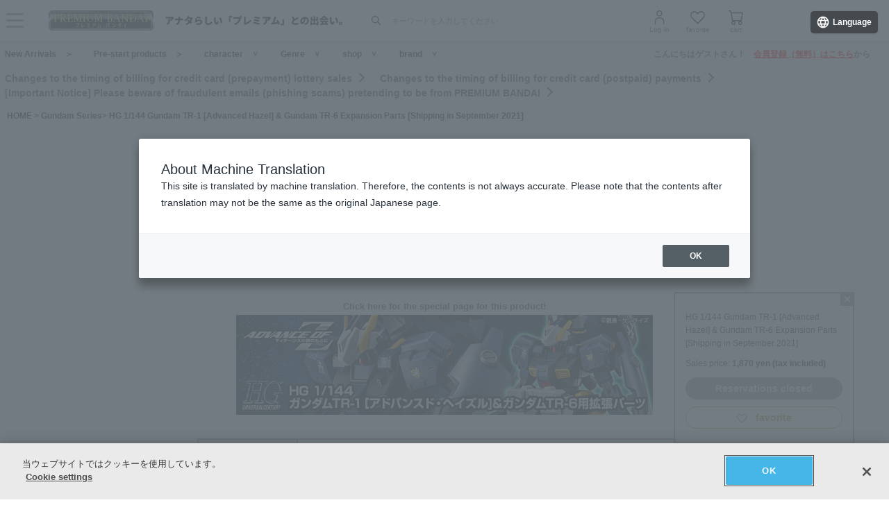

--- FILE ---
content_type: text/html; charset=Shift_JIS
request_url: https://p-bandai.jp/item/item-1000161092/
body_size: 28481
content:
<!DOCTYPE html PUBLIC "-//W3C//DTD XHTML 1.0 Transitional//EN" "http://www.w3.org/TR/xhtml1/DTD/xhtml1-transitional.dtd">
<html xmlns="http://www.w3.org/1999/xhtml" lang="ja" xml:lang="ja" xmlns:og="http://ogp.me/ns#"><head><!-- Adobe Fonts -->
<script>
(function(d) {
var config = {
kitId: 'zbq2rze',
scriptTimeout: 3000,
async: true
},
h=d.documentElement,t=setTimeout(function(){h.className=h.className.replace(/\bwf-loading\b/g,"")+" wf-inactive";},config.scriptTimeout),tk=d.createElement("script"),f=false,s=d.getElementsByTagName("script")[0],a;h.className+=" wf-loading";tk.src='https://use.typekit.net/'+config.kitId+'.js';tk.async=true;tk.onload=tk.onreadystatechange=function(){a=this.readyState;if(f%7C%7Ca&&a!="complete"&&a!="loaded")return;f=true;clearTimeout(t);try{Typekit.load(config)}catch(e){}};s.parentNode.insertBefore(tk,s)
})(document);
</script>
<!-- Adobe Fonts -->

<!-- p-bandai.jp に対する OneTrust Cookie 同意通知の始点 -->
<script type="text/javascript" src=https://cdn-apac.onetrust.com/consent/928f7f43-44d0-4806-a4c6-a714745096b0/OtAutoBlock.js ></script>
<script src=https://cdn-apac.onetrust.com/scripttemplates/otSDKStub.js  type="text/javascript" charset="UTF-8" data-domain-script="928f7f43-44d0-4806-a4c6-a714745096b0" ></script>
<script type="text/javascript">
function OptanonWrapper() { }
</script>
<!-- p-bandai.jp に対する OneTrust Cookie 同意通知の終点 -->

<script type="text/javascript" src="https://try.abtasty.com/689b5c6951160c556d015c7cc4ff6460.js"></script>
<!--forclarity-->
<script type="text/javascript">
    (function(c,l,a,r,i,t,y){
        c[a]=c[a]||function(){(c[a].q=c[a].q||[]).push(arguments)};
        t=l.createElement(r);t.async=1;t.src="https://www.clarity.ms/tag/"+i;
        y=l.getElementsByTagName(r)[0];y.parentNode.insertBefore(t,y);
    })(window, document, "clarity", "script", "cxjzf5ozzr");
</script>
<!--forclarity-->

<script src="https://p-bandai.jp/_ui/responsive/common/js/common.js?single"></script>




<script type="text/javascript">
window.dataLayer = window.dataLayer || [];
if(typeof template_ls_cv_1904_skip_flg  === 'undefined') {
}
if(typeof template_ga_parameter2_skip_flg  === 'undefined') {
dataLayer.push({ 
 member: 'ビジター'
                                                                            });
}
   
    
    
    var ga_item_list = {};
      ga_item_list['ga_2469594000012'] = {item_id: '2469594000012',item_name: '1000161092_ＨＧ 1/144 ガンダムＴＲ-１［アドバンスド・ヘイズル］＆ガンダムＴＲ-６用拡張パーツ 【２０２１年９月発送】',item_category: 'ガンダムシリーズ',item_category2: 'ホビーオンラインショップ',item_category3: 'ガンダムシリーズ,ADVANCE OF Z　～ティターンズの旗のもとに～',item_category4: 'フィギュア,プラモデル',item_category5: 'https://p-bandai.jp/item/item-1000161092',item_brand: 'ガンプラ,HG［ハイグレード］',item_variant: '1000161092',price: '1870'};
      //console.log(ga_item_list);
  
  dataLayer.push({ ecommerce: null });
  dataLayer.push({
    event: 'view_item',
    item_variant_product_code: '1000161092',
    item_product_code: '2469594000012',
    item_series: 'ガンダムシリーズ,ADVANCE OF Z　～ティターンズの旗のもとに～',
    item_franchise: 'ガンダムシリーズ',
    item_partner: 'ホビーオンラインショップ',
    item_genre: 'フィギュア,プラモデル',
    item_brand: 'ガンプラ,HG［ハイグレード］',
    ecommerce: {
    currency: 'JPY',
        value: '1870',
        items: [
                                {
              item_id: '2469594000012',
              item_name: '1000161092_ＨＧ 1/144 ガンダムＴＲ-１［アドバンスド・ヘイズル］＆ガンダムＴＲ-６用拡張パーツ 【２０２１年９月発送】',
              item_category: 'ガンダムシリーズ',
              item_category2: 'ホビーオンラインショップ',
              item_category3: 'ガンダムシリーズ,ADVANCE OF Z　～ティターンズの旗のもとに～',
              item_category4: 'フィギュア,プラモデル',
              item_category5: 'https://p-bandai.jp/item/item-1000161092',
              item_brand: 'ガンプラ,HG［ハイグレード］',
              item_variant: '1000161092',
              price: '1870',
              quantity: '1'
            }                            ]
    }
  });
  //console.log(dataLayer);
    
    
    
    

if(typeof template_ua_member_data_use_flg !== 'undefined'){
  }

dataLayer.push({
'ga_user_type':'ビジター',
'memberID':'',
'ga_total_accept_order_cnt': '0',      
'ga_total_accept_order_amount':'0',
'ga_last_campaign_id':''
});







</script>
<script type="text/javascript">
window.dataLayer = window.dataLayer || [];

function pushWishlistGAParameter() {
	if(typeof ga_item_list !== 'undefined') {
		if(!Object.keys(ga_item_list).length) {
			return false;
		}
		var ga_item_list_new = [];
		var index = 0;
		for(var key in ga_item_list) {
			ga_item_list_new[index] = {
				item_id: ga_item_list[key].item_id,
				item_name: ga_item_list[key].item_name,
				item_category: ga_item_list[key].item_category,
				item_category2: ga_item_list[key].item_category2,
				item_category3: ga_item_list[key].item_category3,
				item_category4: ga_item_list[key].item_category4,
				item_category5: ga_item_list[key].item_category5,
				item_category6: ga_item_list[key].item_category6,
				item_variant: ga_item_list[key].item_variant,
				price: ga_item_list[key].price,
				quantity: '1'
			};
			index++;
		}

		window.dataLayer.push({ ecommerce: null }); //eコマースオブジェクトの初期化
		window.dataLayer.push({
		event: 'add_to_wishlist',
			ecommerce: {
				currency: 'JPY',
				value: ga_item_list_new[0].price,
				items: ga_item_list_new
			 }
		});
		console.log(window.dataLayer); //debug
	}
}
</script>
<!-- Google Tag Manager -->
<noscript><iframe src="//www.googletagmanager.com/ns.html?id=GTM-MM26NJ"
height="0" width="0" style="display:none;visibility:hidden"></iframe></noscript>
<script>(function(w,d,s,l,i){w[l]=w[l]||[];w[l].push({'gtm.start':
new Date().getTime(),event:'gtm.js'});var f=d.getElementsByTagName(s)[0],
j=d.createElement(s),dl=l!='dataLayer'?'&l='+l:'';j.async=true;j.src=
'//www.googletagmanager.com/gtm.js?id='+i+dl;f.parentNode.insertBefore(j,f);
})(window,document,'script','dataLayer','GTM-MM26NJ');</script>
<!-- End Google Tag Manager -->
<meta name="template_cd_hash" content="t/b6savEoQPJHSjl+eMvp8WT/YpoxxyzbDUW5ceWyVDBKY3Z5ElBnDkLRmGQKffFvsq+VJJ05rpTqK3dEeBWQA==">

<!-- test end -->
<title>ＨＧ 1/144 ガンダムＴＲ-１［アドバンスド・ヘイズル］＆ガンダムＴＲ-６用拡張パーツ 【２０２１年９月発送】 | ガンダムシリーズ フィギュア | アニメグッズ ・おもちゃならプレミアムバンダイ｜バンダイナムコグループの公式通販サイト</title>

<meta name="description" content="「ガンダムＴＲ-６」用拡張パーツが同梱！ＨＧ アドバンスド・ヘイズル登場！ | バンダイナムコグループ公式通販サイト | プレミアムバンダイ。" />

<meta name="keywords" content="ガンダム,ガンプラ,ＨＧ,ヘイズル,ＡＯＺ,A.O.Z,ＲＸ１２４,ＴＲ6,ＴＲ,ウーンド,ウォート,電撃,ＤＨＭ,ホビーマガジン,ギャプラン,フルドド,ラー" />

<meta name="first-pid" content="1000133371">

<meta http-equiv="X-UA-Compatible" content="IE=edge"/>
<meta name="robots" content="index,follow" />

<meta name="google-site-verification" content="uoIz0y3E_zwqg9b-_vb0HE3WfGjPijPACObla9B8Ee4" />
<meta name="google-site-verification" content="EWCvK47kzFqjjIkTgHtZAq7lAUOhqkn9hchGVhL5RuI" />
<meta name="google-site-verification" content="NfitBqY2_93WApxzMMgV6R0ANpfYCQ-1gd4BvSXz3U8" />
<meta property="fb:app_id" content="152965254771555" />
<meta property="twitter:account_id" content="211093373" />

<link rel="alternate" media="handheld" href="https://p-bandai.jp/item/item-1000161092/">

<!-- copyright view system javascript --> 
<script src="//bandai-a.akamaihd.net/bc/js/copyright.js" type="text/javascript"></script>
<!-- copyright view system javascript --> 


<!-- canonical link -->
<link rel="canonical" href="https://p-bandai.jp/item/item-1000161092/">

<!-- canonical link -->

<!-- pagination link -->
<!-- pagination link -->



<meta name="x-date" content="2021-07-02 08:00:00">

<meta name="x-edate" content="2021-09-01 23:59:59">

<meta name="x-ss" content="21">

<meta name="x-ge" content="0011,0011/00110002,0036,0037,0037/00370001">

<meta name="x-chara" content="c0010,c0010/gunpla,c0010/hg,c2704">

<meta name="x-sge" content="hobby,a0001,hg,b42">



<!--twitter:card-->
<meta name="twitter:card" content="summary_large_image" >
<meta name="twitter:site" content="@p_bandai" >
<meta name="twitter:title" content="ＨＧ 1/144 ガンダムＴＲ-１［アドバンスド・ヘイズル］＆ガンダムＴＲ-６用拡張パーツ 【２０２１年９月発送】| プレミアムバンダイ" >
<meta name="twitter:description" content="「ガンダムＴＲ-６」用拡張パーツが同梱！ＨＧ アドバンスド・ヘイズル登場！" >
<meta name="twitter:image" content="https://bandai-a.akamaihd.net/bc/img/model/b/1000161092_1.jpg" >
<!--/twitter:card-->

<!--Open Graph mixi,facebook,gree-->
<meta property="og:title" content="ＨＧ 1/144 ガンダムＴＲ-１［アドバンスド・ヘイズル］＆ガンダムＴＲ-６用拡張パーツ 【２０２１年９月発送】| プレミアムバンダイ" />
<meta property="og:image" content="https://bandai-a.akamaihd.net/bc/img/model/b/1000161092_1.jpg"/>
<!--/ Open Graph mixi,facebook,gree-->

<!--Open Graph mixi-->
<meta property="og:description" content="「ガンダムＴＲ-６」用拡張パーツが同梱！ＨＧ アドバンスド・ヘイズル登場！" />
<!--/Open Graph mixi-->

<!--Open Graph facebook,gree-->
<meta property="og:type" content="website" />
<meta property="og:url" content="https://p-bandai.jp/item/item-1000161092/" />
<!--/Open Graph facebook,gree-->

<!--Open Graph facebook-->
<meta property="og:site_name" content="プレミアムバンダイ" />
<!--/Open Graph facebook-->

<script language="JavaScript" type="text/JavaScript" src="//bandai-a.akamaihd.net/js/share_button.js"></script>


<meta http-equiv="Content-Type" content="text/html; charset=shift_jis" />
<meta http-equiv="Content-Style-Type" content="text/css" />
<meta http-equiv="Content-Script-Type" content="text/javascript" />

<link href="/bc/css/common.css" rel="stylesheet" type="text/css" />
<link href="/bc/css/shop3_option.css" rel="stylesheet" type="text/css" />
<link href="/bc/css/review.css" rel="stylesheet" type="text/css" />
<link media="screen" rel="stylesheet" href="/bc/css/colorbox.css" />
<link href="/bc/css/tooltip_question.css" rel="stylesheet" type="text/css" />
<link href="/bc/css/detail_function.css" rel="stylesheet" type="text/css" />

<script language="JavaScript" type="text/JavaScript" src="//bandai-a.akamaihd.net/bc/js/rollover.js"></script>
<script type="text/javascript" src="//bandai-a.akamaihd.net/js/library/jquery/3_6_0/jquery_min.js"></script>
<script type="text/javascript" src="//bandai-a.akamaihd.net/bc/js/jquery.cycle.lite.js"></script>
<!--<script type="text/javascript" src="//bandai-a.akamaihd.net/bc/js/jquery.cycle.all.js"></script>-->
<script type="text/javascript" src="//bandai-a.akamaihd.net/bc/js/jquery.colorbox-min.js"></script>
<!--<script type="text/javascript" src="//bandai-a.akamaihd.net/bc/js/item_detail_img.js"></script>-->
<script type="text/javascript" src="//bandai-a.akamaihd.net/bc/js/top_favorite_202410.js"></script>

<script language="JavaScript" type="text/JavaScript" src="//bandai-a.akamaihd.net/bc/js/item_stock_202410.js"></script>
<script language="JavaScript" type="text/JavaScript" src="//bandai-a.akamaihd.net/js/cart_add.js"></script>
<script language="JavaScript" type="text/javascript" src="//bandai-a.akamaihd.net/bc/js/top_favorite_202410.js"></script>
<script type='text/javascript'>
// お気に入り
var member_favorite_model = [];
var usdata = '0c3942f612c5b115e0664b74db5261f9';

// 閲覧履歴
var browsing_history_model = [];

// お気に入り（カテゴリ－キャラクタ）
var member_favorite_category = [];


// 初回読み込み
$(document).ready(function(){
  $.each(member_favorite_model, function(index, m_fav_model_id) {
    if($(".nfm_"+m_fav_model_id).length) {
      $(".nfm_"+m_fav_model_id).prop('checked', true);
    }
  })

  $.each(browsing_history_model, function(index, history_model_id) {
    if($(".bhm_"+history_model_id).length) {
      $(".bhm_"+history_model_id).addClass('is-active');
    }
  })

  $.each(member_favorite_category, function(index, m_fav_category_kbn_no) {
    if($(".nfc_"+m_fav_category_kbn_no).length) {
      $(".nfc_"+m_fav_category_kbn_no).prop('checked', true);
    }
  })

});
</script>

<script language="JavaScript"><!--

// color, size, taste, kind, amount

// IEでは連想配列の最後にカンマはエラーになる
orderno_list = {
"0000000000":"2469594000012"
,"0000000000_img":"https://bandai-a.akamaihd.net/bc/img/model/b/1000161092_1.jpg"
,"0000000000_alt":""
,"0000000000_img1":"https://bandai-a.akamaihd.net/bc/img/model/b/1000161092_1.jpg"
,"0000000000_alt1":"ＨＧ 1/144 ガンダムＴＲ-１［アドバンスド・ヘイズル］＆ガンダムＴＲ-６用拡張パーツ 【２０２１年９月発送】"
,"0000000000_img2":"https://bandai-a.akamaihd.net/bc/img/model/b/1000161092_2.jpg"
,"0000000000_alt2":"ＨＧ 1/144 ガンダムＴＲ-１［アドバンスド・ヘイズル］＆ガンダムＴＲ-６用拡張パーツ 【２０２１年９月発送】"
,"0000000000_img3":"https://bandai-a.akamaihd.net/bc/img/model/b/1000161092_3.jpg"
,"0000000000_alt3":"ＨＧ 1/144 ガンダムＴＲ-１［アドバンスド・ヘイズル］＆ガンダムＴＲ-６用拡張パーツ 【２０２１年９月発送】"
,"0000000000_img4":"https://bandai-a.akamaihd.net/bc/img/model/b/1000161092_4.jpg"
,"0000000000_alt4":"ＨＧ 1/144 ガンダムＴＲ-１［アドバンスド・ヘイズル］＆ガンダムＴＲ-６用拡張パーツ 【２０２１年９月発送】"
,"0000000000_img5":"https://bandai-a.akamaihd.net/bc/img/model/b/1000161092_5.jpg"
,"0000000000_alt5":"ＨＧ 1/144 ガンダムＴＲ-１［アドバンスド・ヘイズル］＆ガンダムＴＲ-６用拡張パーツ 【２０２１年９月発送】"
,"0000000000_img6":"https://bandai-a.akamaihd.net/bc/img/model/b/1000161092_6.jpg"
,"0000000000_alt6":"ＨＧ 1/144 ガンダムＴＲ-１［アドバンスド・ヘイズル］＆ガンダムＴＲ-６用拡張パーツ 【２０２１年９月発送】"
,"0000000000_img7":"https://bandai-a.akamaihd.net/bc/img/model/b/1000161092_7.jpg"
,"0000000000_alt7":"ＨＧ 1/144 ガンダムＴＲ-１［アドバンスド・ヘイズル］＆ガンダムＴＲ-６用拡張パーツ 【２０２１年９月発送】"
,"0000000000_img8":"https://bandai-a.akamaihd.net/bc/img/model/b/1000161092_8.jpg"
,"0000000000_alt8":"ＨＧ 1/144 ガンダムＴＲ-１［アドバンスド・ヘイズル］＆ガンダムＴＲ-６用拡張パーツ 【２０２１年９月発送】"
,"0000000000_img9":"https://bandai-a.akamaihd.net/bc/img/model/b/1000161092_9.jpg"
,"0000000000_alt9":"ＨＧ 1/144 ガンダムＴＲ-１［アドバンスド・ヘイズル］＆ガンダムＴＲ-６用拡張パーツ 【２０２１年９月発送】"
,"0000000000_img10":"https://bandai-a.akamaihd.net/bc/img/model/b/1000161092_10.jpg"
,"0000000000_alt10":"ＨＧ 1/144 ガンダムＴＲ-１［アドバンスド・ヘイズル］＆ガンダムＴＲ-６用拡張パーツ 【２０２１年９月発送】"
		};

orderstock_list = {
"2469594000012":"×"
};

ordermax_list = {
"2469594000012":0
};
reserve_flg = 1;
order_disp_pulldown = 1;
all_stock_out = "全て在庫無し";
all_stock_out_string="全て在庫無し"
ordermax_keep_list = {
"2469594000012":0
};
orderstock_limit_flg = {
"2469594000012":1
};
ecv_non_stock_mark="×";
model_image_list = {
"defalut_curindex" : "0000000000"
,"model_image1":"https://bandai-a.akamaihd.net/bc/img/model/b/1000161092_1.jpg"
,"model_image_alt1":"ＨＧ 1/144 ガンダムＴＲ-１［アドバンスド・ヘイズル］＆ガンダムＴＲ-６用拡張パーツ 【２０２１年９月発送】"
,"model_image2":"https://bandai-a.akamaihd.net/bc/img/model/b/1000161092_2.jpg"
,"model_image_alt2":"ＨＧ 1/144 ガンダムＴＲ-１［アドバンスド・ヘイズル］＆ガンダムＴＲ-６用拡張パーツ 【２０２１年９月発送】"
,"model_image3":"https://bandai-a.akamaihd.net/bc/img/model/b/1000161092_3.jpg"
,"model_image_alt3":"ＨＧ 1/144 ガンダムＴＲ-１［アドバンスド・ヘイズル］＆ガンダムＴＲ-６用拡張パーツ 【２０２１年９月発送】"
,"model_image4":"https://bandai-a.akamaihd.net/bc/img/model/b/1000161092_4.jpg"
,"model_image_alt4":"ＨＧ 1/144 ガンダムＴＲ-１［アドバンスド・ヘイズル］＆ガンダムＴＲ-６用拡張パーツ 【２０２１年９月発送】"
,"model_image5":"https://bandai-a.akamaihd.net/bc/img/model/b/1000161092_5.jpg"
,"model_image_alt5":"ＨＧ 1/144 ガンダムＴＲ-１［アドバンスド・ヘイズル］＆ガンダムＴＲ-６用拡張パーツ 【２０２１年９月発送】"
,"model_image6":"https://bandai-a.akamaihd.net/bc/img/model/b/1000161092_6.jpg"
,"model_image_alt6":"ＨＧ 1/144 ガンダムＴＲ-１［アドバンスド・ヘイズル］＆ガンダムＴＲ-６用拡張パーツ 【２０２１年９月発送】"
,"model_image7":"https://bandai-a.akamaihd.net/bc/img/model/b/1000161092_7.jpg"
,"model_image_alt7":"ＨＧ 1/144 ガンダムＴＲ-１［アドバンスド・ヘイズル］＆ガンダムＴＲ-６用拡張パーツ 【２０２１年９月発送】"
,"model_image8":"https://bandai-a.akamaihd.net/bc/img/model/b/1000161092_8.jpg"
,"model_image_alt8":"ＨＧ 1/144 ガンダムＴＲ-１［アドバンスド・ヘイズル］＆ガンダムＴＲ-６用拡張パーツ 【２０２１年９月発送】"
,"model_image9":"https://bandai-a.akamaihd.net/bc/img/model/b/1000161092_9.jpg"
,"model_image_alt9":"ＨＧ 1/144 ガンダムＴＲ-１［アドバンスド・ヘイズル］＆ガンダムＴＲ-６用拡張パーツ 【２０２１年９月発送】"
,"model_image10":"https://bandai-a.akamaihd.net/bc/img/model/b/1000161092_10.jpg"
,"model_image_alt10":"ＨＧ 1/144 ガンダムＴＲ-１［アドバンスド・ヘイズル］＆ガンダムＴＲ-６用拡張パーツ 【２０２１年９月発送】"
,"model_image11":""
,"model_image_alt11":"ＨＧ 1/144 ガンダムＴＲ-１［アドバンスド・ヘイズル］＆ガンダムＴＲ-６用拡張パーツ 【２０２１年９月発送】"
,"model_image12":""
,"model_image_alt12":"ＨＧ 1/144 ガンダムＴＲ-１［アドバンスド・ヘイズル］＆ガンダムＴＲ-６用拡張パーツ 【２０２１年９月発送】"
,"model_image13":""
,"model_image_alt13":"ＨＧ 1/144 ガンダムＴＲ-１［アドバンスド・ヘイズル］＆ガンダムＴＲ-６用拡張パーツ 【２０２１年９月発送】"
,"model_image14":""
,"model_image_alt14":"ＨＧ 1/144 ガンダムＴＲ-１［アドバンスド・ヘイズル］＆ガンダムＴＲ-６用拡張パーツ 【２０２１年９月発送】"
,"model_image15":""
,"model_image_alt15":"ＨＧ 1/144 ガンダムＴＲ-１［アドバンスド・ヘイズル］＆ガンダムＴＲ-６用拡張パーツ 【２０２１年９月発送】"
,"model_image16":""
,"model_image_alt16":"ＨＧ 1/144 ガンダムＴＲ-１［アドバンスド・ヘイズル］＆ガンダムＴＲ-６用拡張パーツ 【２０２１年９月発送】"
,"model_image17":""
,"model_image_alt17":"ＨＧ 1/144 ガンダムＴＲ-１［アドバンスド・ヘイズル］＆ガンダムＴＲ-６用拡張パーツ 【２０２１年９月発送】"
,"model_image18":""
,"model_image_alt18":"ＨＧ 1/144 ガンダムＴＲ-１［アドバンスド・ヘイズル］＆ガンダムＴＲ-６用拡張パーツ 【２０２１年９月発送】"
,"model_image19":""
,"model_image_alt19":"ＨＧ 1/144 ガンダムＴＲ-１［アドバンスド・ヘイズル］＆ガンダムＴＲ-６用拡張パーツ 【２０２１年９月発送】"
,"model_image20":""
,"model_image_alt20":"ＨＧ 1/144 ガンダムＴＲ-１［アドバンスド・ヘイズル］＆ガンダムＴＲ-６用拡張パーツ 【２０２１年９月発送】"
,"model_image21":""
,"model_image_alt21":"ＨＧ 1/144 ガンダムＴＲ-１［アドバンスド・ヘイズル］＆ガンダムＴＲ-６用拡張パーツ 【２０２１年９月発送】"
,"model_image22":""
,"model_image_alt22":"ＨＧ 1/144 ガンダムＴＲ-１［アドバンスド・ヘイズル］＆ガンダムＴＲ-６用拡張パーツ 【２０２１年９月発送】"
,"model_image23":""
,"model_image_alt23":"ＨＧ 1/144 ガンダムＴＲ-１［アドバンスド・ヘイズル］＆ガンダムＴＲ-６用拡張パーツ 【２０２１年９月発送】"
,"model_image24":""
,"model_image_alt24":"ＨＧ 1/144 ガンダムＴＲ-１［アドバンスド・ヘイズル］＆ガンダムＴＲ-６用拡張パーツ 【２０２１年９月発送】"
,"model_image25":""
,"model_image_alt25":"ＨＧ 1/144 ガンダムＴＲ-１［アドバンスド・ヘイズル］＆ガンダムＴＲ-６用拡張パーツ 【２０２１年９月発送】"
,"model_image26":""
,"model_image_alt26":"ＨＧ 1/144 ガンダムＴＲ-１［アドバンスド・ヘイズル］＆ガンダムＴＲ-６用拡張パーツ 【２０２１年９月発送】"
,"model_image27":""
,"model_image_alt27":"ＨＧ 1/144 ガンダムＴＲ-１［アドバンスド・ヘイズル］＆ガンダムＴＲ-６用拡張パーツ 【２０２１年９月発送】"
,"model_image28":""
,"model_image_alt28":"ＨＧ 1/144 ガンダムＴＲ-１［アドバンスド・ヘイズル］＆ガンダムＴＲ-６用拡張パーツ 【２０２１年９月発送】"
,"model_image29":""
,"model_image_alt29":"ＨＧ 1/144 ガンダムＴＲ-１［アドバンスド・ヘイズル］＆ガンダムＴＲ-６用拡張パーツ 【２０２１年９月発送】"
,"model_image30":""
,"model_image_alt30":"ＨＧ 1/144 ガンダムＴＲ-１［アドバンスド・ヘイズル］＆ガンダムＴＲ-６用拡張パーツ 【２０２１年９月発送】"
};

// --></script>

<!-- 201607お気に入りボタン -->
<link href="/bc/images/net-s_tokushu/20160707style_pc.css" rel="stylesheet" type="text/css" />
<script type='text/javascript'>
$(function(){
	
	
	$(".popbox_btn").on("click", function(){
            
		CommentDisp('/mycollection_add/1000161092/', { usdata: usdata }).done(function(result) {
			var text = result.message;
			if(text == "notlogin"){
				location.href="/login/";
			}else{
				if(text == "success"){
					$(".pop_space p").text("お気に入りに登録しました");
					$(".popbox_btn").hide();
					$(".favAdded").show();

					//$(".pop_space").fadeIn();
					//$("body").append('<p class="dummy_crose"></p>');
					if($('#flFav').length){ // for floating cart
						$('#flFav').text('お気に入りに登録済');
						if($('.detailFnFab').length){
							$('#flFav').removeClass('detailFnFab');
							$('#flFav').addClass('detailFnFabOff');
						}
					}
					pushWishlistGAParameter();
				}else if(text == "success2"){
					$(".popbox_btn").hide();
					$(".favAdded").show();

					//$(".favAdded_space").fadeIn();
					//$("body").append('<p class="dummy_crose"></p>');
					if($('#flFav').length){ // for floating cart
						$('#flFav').text('お気に入りに登録済');
						if($('.detailFnFab').length){
							$('#flFav').removeClass('detailFnFab');
							$('#flFav').addClass('detailFnFabOff');
						}
					}
				}else{
					$(".pop_space p").text(text);

					$(".pop_space").fadeIn();
					$("body").append('<p class="dummy_crose"></p>');

					$( ".dummy_crose , #spaceClose" ).off().on("click", function(){
						$(".pop_space").fadeOut( function(){
							$(".dummy_crose").remove();
						});
					});
				}
      }
 		});
	});

	$(".favAdded").on("click", function(){
		$.ajax(
		{
			type: "POST",
			dataType:"json",
			url:'/mycollection_del/1000161092/',
			cache: false,
			data:{"ret":"1", usdata: usdata }
		})
		.done(function(result) {
			var text = result.message;
			if(text == "notlogin"){
				location.href="/login/";
			}else{
				if(text == "success"){

					$(".pop_space p").text("お気に入りを削除しました");
					$(".favAdded").hide();
					$(".popbox_btn").show();

					//$(".pop_space").fadeIn();
					//$("body").append('<p class="dummy_crose"></p>');
					if($('#flFav').length){ // for floating cart
						$('#flFav').text('お気に入り');
						if($('.detailFnFabOff').length){
							$('#flFav').removeClass('detailFnFabOff');
							$('#flFav').addClass('detailFnFab');
						}
					}
				}else{
					$(".pop_space p").text(text);
					$(".pop_space").fadeIn();
					$("body").append('<p class="dummy_crose"></p>');

					$( ".dummy_crose , #spaceClose" ).off().on("click", function(){
						$(".pop_space").fadeOut( function(){
							$(".dummy_crose").remove();
						});
					});
				}
			}
		});
	});
});

function favorite_error1(){

	$(".pop_space p").text("お気に入り商品の登録エラーが発生しました。");

	$(".pop_space").fadeIn();
	$("body").append('<p class="dummy_crose"></p>');
		
		
	$( ".dummy_crose , #spaceClose" ).off().on("click", function(){
		$(".pop_space").fadeOut( function(){
			$(".dummy_crose").remove();
		});
	});
	var element = document.getElementById("box");
	var rect = element.getBoundingClientRect();
	var positionX = rect.left + window.pageXOffset ;
	var positionY = rect.top + window.pageYOffset ;

	// 要素の位置にスクロールさせる
	window.scrollTo( positionX, positionY ) ;
}
function favorite_error2(){
	$(".pop_space p").text("お気に入り商品の登録数が上限に達しています");

	$(".pop_space").fadeIn();
	$("body").append('<p class="dummy_crose"></p>');
		
		
	$( ".dummy_crose , #spaceClose" ).off().on("click", function(){
		$(".pop_space").fadeOut( function(){
			$(".dummy_crose").remove();
		});
	});
	var element = document.getElementById("box");
	var rect = element.getBoundingClientRect();
	var positionX = rect.left + window.pageXOffset ;
	var positionY = rect.top + window.pageYOffset ;
	// 要素の位置にスクロールさせる
	window.scrollTo( positionX, positionY ) ;
}
function favorite_success1(){
	$(".popbox_btn").hide();
	$(".favAdded").show();

	/*
	$(".pop_space").fadeIn();
	$("body").append('<p class="dummy_crose"></p>');
		
	$( ".dummy_crose , #spaceClose" ).off().on("click", function(){
		$(".pop_space").fadeOut( function(){
			$(".dummy_crose").remove();
		});
	});
	*/
	var element = document.getElementById("box");
	var rect = element.getBoundingClientRect();
	var positionX = rect.left + window.pageXOffset ;
	var positionY = rect.top + window.pageYOffset ;

	// 要素の位置にスクロールさせる
	window.scrollTo( positionX, positionY ) ;
}
function favorite_success2(){
	$(".popbox_btn").hide();
	$(".favAdded").show();

	/*
	$(".favAdded_space").fadeIn();
	$("body").append('<p class="dummy_crose"></p>');

	$( ".dummy_crose , #spaceClose" ).off().on("click", function(){
		$(".favAdded_space").fadeOut( function(){
			$(".dummy_crose").remove();

		});
	});
	*/
	var element = document.getElementById("box");
	var rect = element.getBoundingClientRect();
	var positionX = rect.left + window.pageXOffset ;
	var positionY = rect.top + window.pageYOffset ;

	// 要素の位置にスクロールさせる
	window.scrollTo( positionX, positionY ) ;
}
function favorite_del_success(){
	$(".favAdded").hide();
	$(".popbox_btn").show();

	var element = document.getElementById("box");
	var rect = element.getBoundingClientRect();
	var positionX = rect.left + window.pageXOffset ;
	var positionY = rect.top + window.pageYOffset ;

	// 要素の位置にスクロールさせる
	window.scrollTo( positionX, positionY ) ;
}


var usdata = '0c3942f612c5b115e0664b74db5261f9';
</script>
<!-- 201607お気に入りボタン -->

<link href="/bc/css/pbItemDetail.css" rel="stylesheet" type="text/css" />
<link href="/bc/css/pbFluidHeaderFooter.css" rel="stylesheet" type="text/css" />

<script src="//bandai-a.akamaihd.net/bc/css/swiper-bundle.js" type="text/javascript" charset="utf-8"></script>
<link href="/bc/css/swiper-bundle.css" rel="stylesheet" type="text/css" charset="utf-8" />
<link href="/bc/css/pb24-icon.css" rel="stylesheet" type="text/css" charset="utf-8" />
<link href="/bc/css/pb24_pc.css" rel="stylesheet" type="text/css" charset="utf-8" />

<script type="application/ld+json">
{
  "@context": "https://schema.org",
  "@type": "BreadcrumbList",
	"itemListElement":[{
	  "@type": "ListItem",
		"position": 1,
    "name": "HOME",
		"item": "https://p-bandai.jp/"
		},
		{
    "@type": "ListItem",
    "position": 2,
    "name": "ガンダムシリーズ",
		"item": "https://p-bandai.jp/chara/c0010/"
    },
    		{
    "@type": "ListItem",
    "position": 3,
    "name": "ＨＧ 1/144 ガンダムＴＲ-１［アドバンスド・ヘイズル］＆ガンダムＴＲ-６用拡張パーツ 【２０２１年９月発送】"
    }]
}
</script>
<script type="application/ld+json">
[
{
    "@context": "https://schema.org/",
    "@type": "Product",
    "itemCondition" : "NewCondition",
    "image": "https://bandai-a.akamaihd.net/bc/img/model/b/1000161092_1.jpg",
    "name": "ＨＧ 1/144 ガンダムＴＲ-１［アドバンスド・ヘイズル］＆ガンダムＴＲ-６用拡張パーツ 【２０２１年９月発送】",
    "description": "「ガンダムＴＲ-６」用拡張パーツが同梱！ＨＧ アドバンスド・ヘイズル登場！ | バンダイナムコグループ公式通販サイト | プレミアムバンダイ。",
        "brand": {
      "@type": "Brand",
      "name": "ガンプラ,HG［ハイグレード］"
    },
        "offers": {
      "@type": "Offer",
      "priceCurrency": "JPY",
      "price": "1870",
      "itemCondition": "https://schema.org/NewCondition",
      "availability": "https://schema.org/Discontinued"
    },
    "hasMerchantReturnPolicy": {
      "@type": "MerchantReturnPolicy",
      "applicableCountry": "JP",
      "returnPolicyCategory": "https://schema.org/MerchantReturnNotPermitted"
    }
 }
]
</script>
<meta name="gtin_code" content="4573102575623">

<script type="text/javascript">
    loopassDmpTrack = (function() {
        var database      = 'li_pbandai';
        var table         = 'tracking_log';
        var writekey      = '192/cdc6bc4d001b7820ae7519597f2b26dc8fe30099';
        var cookie_domain = '.p-bandai.jp';
        var uid_hash_key  = 'lluh';
        var uid_hash;
        var member_id = '';
        var params = decodeURIComponent(window.location.search.substring(1)).split('&');
        var len    = params.length;
        var param;
        for (var i = 0; i < len; i++) {
            param = params[i].split('=');
            if (param[0] === uid_hash_key) {
                if (param.length === 2 && param[1].match(/^[a-z0-9]{40}$/)) {
                    document.cookie = uid_hash_key + '=' + param[1] + '; domain=' + cookie_domain+'; max-age=63072000; path=/';
                }
                break;
            }
        }
        
        params = document.cookie.split(';');
        len    = params.length;
        param;
        for (var i = 0; i < len; i++) {
            param = params[i].split('=');
            if (param[0].toString().trim() === uid_hash_key) {
                var value = param[1].toString().trim();
                if (param.length === 2 && value.match(/^[a-z0-9]{40}$/)) {
                    uid_hash = value;
                }
                break;
            }
        }

        !function(t,e){if(void 0===e[t]){e[t]=function(){e[t].clients.push(this),this._init=[Array.prototype.slice.call(arguments)]},e[t].clients=[];for(var r=function(t){return function(){return this["_"+t]=this["_"+t]||[],this["_"+t].push(Array.prototype.slice.call(arguments)),this}},s=["addRecord","blockEvents","fetchServerCookie","fetchGlobalID","fetchUserSegments","resetUUID","ready","setSignedMode","setAnonymousMode","set","trackEvent","trackPageview","trackClicks","unblockEvents"],n=0;n<s.length;n++){var c=s[n];e[t].prototype[c]=r(c)}var o=document.createElement("script");o.type="text/javascript",o.async=!0,o.src=("https:"===document.location.protocol?"https:":"http:")+"//cdn.treasuredata.com/sdk/2.5/td.min.js";var a=document.getElementsByTagName("script")[0];a.parentNode.insertBefore(o,a)}}("Treasure",this);
        var td = new Treasure({
            host: 'tokyo.in.treasuredata.com',
            writeKey: writekey,
            database: database,
            startInSignedMode: true
        });
        td.set('$global', 'td_global_id', 'td_global_id');
        td.set(table,{lps_uid_hash : uid_hash, member_id : member_id});

        return function (add_data) {
            td.trackEvent(table, ((add_data instanceof Object && !(add_data instanceof Array)) ? add_data : {}));
        };
    })();

        loopassDmpTrack();

</script>

<!-- WOVN -->
<script src="https://j.wovn.io/1" data-wovnio="key=OMx4gI" async></script>

<!-- BotManager -->
<script>
  (function(cfg) {
    var resultDomain = location.hostname.indexOf('search.p-bandai.jp') !== -1 ? 'search.p-bandai.jp' : 'p-bandai.jp';
    cfg.tenantId = 'TN250115-F72BE222';
    cfg.domainName = resultDomain;
    cfg.serverUrl = 'https://botmanager.stclab.com/api/v1/macro';
    cfg.detectOnLoad = false;
    cfg.protectionServerUrl = 'https://restriction.p-bandai.jp/p-bandai';
  })(window['BotManager-config'] || (window['BotManager-config'] = {}));
</script>
<script src="https://restriction.p-bandai.jp/agents/client/javascript/botmanager-browser-agent.js" async></script>


<!-- NetFUNNEL EUM -->
<script src="https://agent-lib.stclab.com/agents/eum/browser/eum-browser.js" defer onload="initializeEUM()"></script>
<script>
    async function initializeEUM() {
        const initResult = await window.STC_EUM.initialize({
            serverURL: "https://eum-receiver-v3.stclab.com/eum_data",
            settingURL: "https://nf-setting-bucket.stclab.com/m-hosh-0932.netfunnel/nf-setting.json",
            clientId: "TN241223-E8F0FA48",
            trackResource: true,
            printLog: false,
        });
    }
</script>

  
    <!--BNX RECCOMEND DATA SEND START-->
    <script>
       user_event = {
           'eventType': 'detail-page-view',
           'visitorId': 'd931cec6d9da440b94e6ebcb46507bff',
                                 'productDetails': [{
           'product': {
               'id': '1000161092'
             }
           }]
       };
       var _gre = _gre || [];

_gre.push(['apiKey', 'AIzaSyD1al93YkuQ2r2oF14uqappaLBrz1f-e_E']);
_gre.push(['logEvent', user_event]);
_gre.push(['projectId', '923644276702']);
_gre.push(['locationId', 'global']);
_gre.push(['catalogId', 'default_catalog']);

(function() {
  var gre = document.createElement('script'); gre.type = 'text/javascript'; gre.async = true;
  gre.src = 'https://www.gstatic.com/retail/v2_event.js';
  var s = document.getElementsByTagName('script')[0]; s.parentNode.insertBefore(gre, s);
})();
    </script>
  <!--BNX RECCOMEND DATA SEND END-->
    
  
  
  
  
                              <script>!function(e){var n="https://s.go-mpulse.net/boomerang/";if("False"=="True")e.BOOMR_config=e.BOOMR_config||{},e.BOOMR_config.PageParams=e.BOOMR_config.PageParams||{},e.BOOMR_config.PageParams.pci=!0,n="https://s2.go-mpulse.net/boomerang/";if(window.BOOMR_API_key="FUJSN-U3MH7-M5VXW-CAJD9-PEDX2",function(){function e(){if(!o){var e=document.createElement("script");e.id="boomr-scr-as",e.src=window.BOOMR.url,e.async=!0,i.parentNode.appendChild(e),o=!0}}function t(e){o=!0;var n,t,a,r,d=document,O=window;if(window.BOOMR.snippetMethod=e?"if":"i",t=function(e,n){var t=d.createElement("script");t.id=n||"boomr-if-as",t.src=window.BOOMR.url,BOOMR_lstart=(new Date).getTime(),e=e||d.body,e.appendChild(t)},!window.addEventListener&&window.attachEvent&&navigator.userAgent.match(/MSIE [67]\./))return window.BOOMR.snippetMethod="s",void t(i.parentNode,"boomr-async");a=document.createElement("IFRAME"),a.src="about:blank",a.title="",a.role="presentation",a.loading="eager",r=(a.frameElement||a).style,r.width=0,r.height=0,r.border=0,r.display="none",i.parentNode.appendChild(a);try{O=a.contentWindow,d=O.document.open()}catch(_){n=document.domain,a.src="javascript:var d=document.open();d.domain='"+n+"';void(0);",O=a.contentWindow,d=O.document.open()}if(n)d._boomrl=function(){this.domain=n,t()},d.write("<bo"+"dy onload='document._boomrl();'>");else if(O._boomrl=function(){t()},O.addEventListener)O.addEventListener("load",O._boomrl,!1);else if(O.attachEvent)O.attachEvent("onload",O._boomrl);d.close()}function a(e){window.BOOMR_onload=e&&e.timeStamp||(new Date).getTime()}if(!window.BOOMR||!window.BOOMR.version&&!window.BOOMR.snippetExecuted){window.BOOMR=window.BOOMR||{},window.BOOMR.snippetStart=(new Date).getTime(),window.BOOMR.snippetExecuted=!0,window.BOOMR.snippetVersion=12,window.BOOMR.url=n+"FUJSN-U3MH7-M5VXW-CAJD9-PEDX2";var i=document.currentScript||document.getElementsByTagName("script")[0],o=!1,r=document.createElement("link");if(r.relList&&"function"==typeof r.relList.supports&&r.relList.supports("preload")&&"as"in r)window.BOOMR.snippetMethod="p",r.href=window.BOOMR.url,r.rel="preload",r.as="script",r.addEventListener("load",e),r.addEventListener("error",function(){t(!0)}),setTimeout(function(){if(!o)t(!0)},3e3),BOOMR_lstart=(new Date).getTime(),i.parentNode.appendChild(r);else t(!1);if(window.addEventListener)window.addEventListener("load",a,!1);else if(window.attachEvent)window.attachEvent("onload",a)}}(),"".length>0)if(e&&"performance"in e&&e.performance&&"function"==typeof e.performance.setResourceTimingBufferSize)e.performance.setResourceTimingBufferSize();!function(){if(BOOMR=e.BOOMR||{},BOOMR.plugins=BOOMR.plugins||{},!BOOMR.plugins.AK){var n=""=="true"?1:0,t="",a="t46lbhaxzbmdc2lscvsa-f-df6f0fb48-clientnsv4-s.akamaihd.net",i="false"=="true"?2:1,o={"ak.v":"39","ak.cp":"1228037","ak.ai":parseInt("736288",10),"ak.ol":"0","ak.cr":7,"ak.ipv":4,"ak.proto":"h2","ak.rid":"18fe98b8","ak.r":47166,"ak.a2":n,"ak.m":"","ak.n":"essl","ak.bpcip":"3.137.201.0","ak.cport":51483,"ak.gh":"23.200.89.177","ak.quicv":"","ak.tlsv":"tls1.3","ak.0rtt":"","ak.0rtt.ed":"","ak.csrc":"-","ak.acc":"","ak.t":"1769084260","ak.ak":"hOBiQwZUYzCg5VSAfCLimQ==K+zt0QljbWp7l/ND1Xp7Vpu6djfN+9Qys3oqCCTiNAVoParwQGlQMyFrpb8ndYYks0+KwLyWxFRL+PxqelQqNKIrtrsJOplC6tzK7MROt7l503EJoDM0ANxhos0ZW+P4SlNaX3/6kdxjsoQ+MuTjy6yaxt9763hy9ZztG1LNtosoKYljSVetWUxzsSN/Hqq441FTOHuDbs+UEKO+1R2qo5fgZQDMSVusW5/qWihgXDSziRGdhjdgl76y1tbb8TTu58e+EBxwMWJfFMfNINzufYw24JffWWOwoB8UH/BkfuKBodHnd8yhQb6X/KzK3xI1lDFEZTc7jkmmGwfG25tH3milcQ0URP7b7mWTwOi14LwFzQHyevuFxk1FL+BBDl0NITFPz0GmDyfP9ydxxq+dDl1Ug+Z17AZyfluMCTzxavE=","ak.pv":"108","ak.dpoabenc":"","ak.tf":i};if(""!==t)o["ak.ruds"]=t;var r={i:!1,av:function(n){var t="http.initiator";if(n&&(!n[t]||"spa_hard"===n[t]))o["ak.feo"]=void 0!==e.aFeoApplied?1:0,BOOMR.addVar(o)},rv:function(){var e=["ak.bpcip","ak.cport","ak.cr","ak.csrc","ak.gh","ak.ipv","ak.m","ak.n","ak.ol","ak.proto","ak.quicv","ak.tlsv","ak.0rtt","ak.0rtt.ed","ak.r","ak.acc","ak.t","ak.tf"];BOOMR.removeVar(e)}};BOOMR.plugins.AK={akVars:o,akDNSPreFetchDomain:a,init:function(){if(!r.i){var e=BOOMR.subscribe;e("before_beacon",r.av,null,null),e("onbeacon",r.rv,null,null),r.i=!0}return this},is_complete:function(){return!0}}}}()}(window);</script></head>

<body onload="javascript:setOrderNo();" class="pbFluidStyle" > 



<script language="JavaScript"><!--
// アイコン表示用配列
icon_model_list = ",1000161092";
// --></script>


<script language="javascript">
    //Set the number of days before your cookie should expire
    var ExpireDays = 90;
    //Do not change anything below this line
    qstr = document.location.search;
    qstr = qstr.substring(1, qstr.length);
    function SetCookie(cookieName, cookieValue, nDays) {
        var today = new Date();
        var expire = new Date();
        if (nDays == null || nDays == 0) nDays = 1;
        expire.setTime(today.getTime() + 3600000 * 24 * nDays);
        document.cookie = cookieName + "=" + escape(cookieValue) + "; expires=" + expire.toGMTString() + "; path=/";
    }
    thevars = qstr.split("&");
    for (i = 0; i < thevars.length; i++) {
        cookiecase = thevars[i].split("=");
        switch (cookiecase[0]) {
            case "sfmc_sub":
                sfmc_sub = cookiecase[1];
                SetCookie("SubscriberID", sfmc_sub, ExpireDays);
                break;
            case "e":
                e = cookiecase[1];
                SetCookie("EmailAddr_", e, ExpireDays);
                break;
            case "j":
                j = cookiecase[1];
                SetCookie("JobID", j, ExpireDays);
                break;
            case "l":
                l = cookiecase[1];
                SetCookie("ListID", l, ExpireDays);
                break
            case "jb":
                jb = cookiecase[1];
                SetCookie("BatchID", jb, ExpireDays);
                break;
            case "u":
                u = cookiecase[1];
                SetCookie("UrlID", u, ExpireDays);
                break;
            case "mid":
                mid = cookiecase[1];
                SetCookie("MemberID", mid, ExpireDays);
                break;
            default:
                break;
        }

    }
</script>

<link href="/bc/css/header_202410.css?251010" rel="stylesheet" type="text/css" />



<!--===================HEADER======================-->

<script type="text/javascript" src="//bandai-a.akamaihd.net/js/library/jquery/3_6_0/jquery_min.js"></script>
<script type="text/javascript">
    var $jq11 = $.noConflict(true);
</script>


<div class="pb24-header-upper"></div>
<div class="pb24-header" role="banner">
  <div class="pb24-header-main">
    <div class="pb24-header-main__inner">
      <p class="pb24-header-main__logo">
                <a href="https://p-bandai.jp/">
                  <img src="https://bandai-a.akamaihd.net/bc/images/common/premium_logo_wh_h2.png" alt="アナタらしい「プレミアム」との出会い。" />
                </a>
              </p>
      <div class="pb24-header-main__search" role="search">
        <form action="/search_bst/">
          <input type="hidden" name="C5" value="" />
          <input type="text" id="pb24-header-input" class="pb24-header-main__search--text" name="q" autocomplete="off" placeholder="キーワードを入力してください" title="サイト内検索" />
          <button type="submit" class="pb24-header-main__search--submit"><i class="pb24-icon-header-search"></i><span>検索</span></button>
        </form>
      </div>
      <ul class="pb24-header-main__other">
                <li><a href="/login/"><i class="pb24-icon-header-mypage"></i><span>ログイン</span></a></li>
                        <li><a href="/mycollection/"><i class="pb24-icon-header-favorite"></i><span>お気に入り</span></a></li>
        <li class="pbH24-heder-btn-cart pbH-btn-cart"><a href="/cart/"><i class="pb24-icon-header-cart"></i><span>カート</span></a>
          <div class="pbH-item"></div>
        </li>
        <li class="pb24-header-main__other--cart"><span></span></li>
      </ul>
      <button class="pb24-header-main__btn" type="button" aria-expanded="false" aria-controls="headerMenu"><i class="pb24-icon-header-menu-on"></i><span>メニュー</span></button>
    </div>
  </div>
  <div id="headerMenu" class="pb24-header-menu" role="navigation">
    <div class="pb24-header-menu__inner">
            <ul class="pb24-header-menu__login">
        <li><a href="/login/">ログイン</a></li>
        <li><a href="/newregist_pre_bnid">新規会員登録</a></li>
      </ul>
                  <div class="pb24-header-menu__msg">
              </div>
      <div class="pb24-header-menu__link">
        <div class="pb24-header-menu__link--list">
          <ul>
            <li><a href="/mycollection/">お気に入り一覧</a></li>
            <li><a href="/my_pc_browsing_history/">閲覧履歴</a></li>
            <li><a href="/myorder/">ご注文履歴</a></li>
            <li><a href="/mypage_info_list/">お知らせ一覧</a></li>
          </ul>
        </div>
        <dl class="pb24-header-menu__link--search">
          <dt>商品を探す</dt>
          <dd>
            <ul>
              <li><a href="/chara/">キャラクターから探す</a></li>
              <li><a href="/contents/shop_list/">ショップから探す</a></li>
              <li><a href="/category/">ジャンルから探す</a></li>
            </ul>
            <ul>
              <li><a href="/brand/">ブランドから探す</a></li>
              <li><a href="/new_itemlist/">新着商品</a></li>
              <li><a href="https://search.p-bandai.jp/?lang=ja&page=1&q=&C5=30">開始前商品</a></li>
            </ul>
            <ul>
              <li><a href="/deadline_itemlist/">締め切り間近の商品</a></li>
            </ul>
          </dd>
        </dl>
        <dl class="pb24-header-menu__link--guide">
          <dt>ガイドを見る</dt>
          <dd>
            <ul>
              <li><a href="https://faq.p-bandai.jp/" target="_blank">よくあるご質問</a></li>
              <li><a href="/contents/pbguide_top/">初めての方へ</a></li>
            </ul>
          </dd>
        </dl>
      </div>
      <p class="pb24-header-menu__logo"><a href="https://p-bandai.jp/"><img src="https://bandai-a.akamaihd.net/bc/images/common/premium_logo.png" alt="プレミアムバンダイ" /></a></p>
      <button class="pb24-header-menu__btn" type="button" aria-expanded="false" aria-controls="headerMenu"><i class="pb24-icon-header-menu-off"></i><span>閉じる</span></button>
    </div>
  </div>
</div>

<!-- ヘッダー検索 -->
<div class="pb24-headerSearch">
  <div class="pb24-headerSearch__inner">
    <div class="pb24-headerSearch__scroll">
      <!-- ヘッダー検索：初期表示 -->
      <div class="pb24-headerSearch-start">
              <!-- ヘッダー検索：未ログイン -->
        <p class="pb24-headerSearch-login">検索機能は<a href="/login/">ログイン</a>後より便利に！</p>
        <!-- /ヘッダー検索：未ログイン -->
              <!-- ヘッダー検索：検索履歴 -->
        <dl class="pb24-headerSearch-sec">
          <dt class="pb24-headerSearch-sec__head">検索履歴</dt>
          <dd class="pb24-headerSearch-sec__body">
                        <!-- ヘッダー検索：データ無し（ログイン共通） -->
            <p class="pb24-headerSearch-sec__text">検索履歴がありません。</p>
            <!-- /ヘッダー検索：データ無し（ログイン共通） -->
                                  </dd>
        </dl>
        <!-- /ヘッダー検索：検索履歴 -->
        
        <!-- ヘッダー検索：保存した検索条件 -->
        <dl class="pb24-headerSearch-sec">
          <dt class="pb24-headerSearch-sec__head">保存した検索条件</dt>
          <dd class="pb24-headerSearch-sec__body">
                        <!-- ヘッダー検索：データ無し（未ログイン） -->
            <p class="pb24-headerSearch-sec__text">ログイン後利用できます。</p>
            <!-- /ヘッダー検索：データ無し（未ログイン） -->
            
                      </dd>
        </dl>
        <!-- /ヘッダー検索：保存した検索条件 -->

        <!-- ヘッダー検索：お気に入りキャラクター -->
        <dl class="pb24-headerSearch-sec">
          <dt class="pb24-headerSearch-sec__head">お気に入りキャラクター</dt>
          <dd class="pb24-headerSearch-sec__body">
                        <!-- ヘッダー検索：データ無し（未ログイン） -->
            <p class="pb24-headerSearch-sec__text">ログイン後利用できます。</p>
            <!-- /ヘッダー検索：データ無し（未ログイン） -->
            
                      </dd>
        </dl>
        <!-- /ヘッダー検索：お気に入りキャラクター -->

      </div>
      <!-- /ヘッダー検索：初期表示 -->
      <!-- ヘッダー検索：入力中 -->
      <div class="pb24-headerSearch-typing" style="display:none;">
        <!-- ヘッダー検索：なんでも検索表示 -->
        <!-- なんでも検索はjsで挿入 -->
        <!-- /ヘッダー検索：なんでも検索表示 -->
        <!-- ヘッダー検索：辞書ワード表示 -->
        <ul class="pb24-headerSearch-tag">
        </ul>
        <!-- /ヘッダー検索：辞書ワード表示 -->
        <!-- ヘッダー検索：検索候補表示 -->
        <ul class="pb24-headerSearch-list">
        </ul>
        <!-- /ヘッダー検索：検索候補表示 -->
        <!-- ヘッダー検索：画像表示 -->
        <ul class="pb24-headerSearch-item">
        </ul>
        <!-- /ヘッダー検索：画像表示 -->
      </div>
      <!-- /ヘッダー検索：入力中 -->
    </div>
  </div>
</div>
<!-- /ヘッダー検索 -->

<script type="text/javascript" src="//bandai-a.akamaihd.net/js/header_search.js"></script>
<script type="text/javascript">
  (function($) {
    // ヘッダー下の取得
    const $header = document.querySelector('.pb24-header');
    function setHeaderBottom() {
      let header_bottom = $header.getBoundingClientRect().top + $header.offsetHeight;
      document.documentElement.style.setProperty('--hd-bottom', header_bottom + 'px');
    }
    setHeaderBottom();
    window.addEventListener('load', setHeaderBottom);
    window.addEventListener('scroll', setHeaderBottom);
    const $header_upper = document.querySelector('.pb24-header-upper');
    const header_observer = new MutationObserver(setHeaderBottom);
    header_observer.observe($header_upper, { childList: true });

    // ハンバーガーメニュー
    var $headerMenu = $('#headerMenu');
    var $headerMenuBtn = $('[aria-controls="headerMenu"]');
    var headerMenuFlag = false;
    $headerMenuBtn.on('click', function() {
      if(!$headerMenu.hasClass('is-active')) {
        $headerMenu.addClass('is-active');
        $headerMenuBtn.attr("aria-expanded", "true");
        headerMenuFlag = true;
        $headerMenu.find('a, button').eq(0).focus();
      } else {
        $headerMenu.removeClass('is-active');
        $headerMenuBtn.attr("aria-expanded", "false");
        headerMenuFlag = false;
        $headerMenuBtn.eq(0).focus();
      }
    });
    $headerMenu.on('focusout', function(e) {
      if(headerMenuFlag && e.relatedTarget && !$headerMenu.get(0).contains(e.relatedTarget)) {
        $headerMenuBtn.eq(1).trigger('click');
      }
    });
    $(document).on('keydown', function(e) {
      if(headerMenuFlag && e.key === 'Escape') {
        $headerMenuBtn.eq(1).trigger('click');
      }
    });

    // ヘッダー検索：表示
    $('#pb24-header-input').on('focus', function() {
      $(this).addClass('is-open');
      $('.pb24-headerSearch').fadeIn(300);
    });

    // ヘッダー検索：非表示
    $('.pb24-headerSearch,.pb24-header').on('click', function() {
      $('.pb24-headerSearch__scroll').scrollTop(0);
      $('.pb24-headerSearch').fadeOut(300);
      $('#pb24-header-input').removeClass('is-open');
    });
    $('.pb24-headerSearch__inner,#pb24-header-input').on('click', function(e){
      e.stopPropagation();
    });

    // ヘッダー検索：もっと見る
    $('.pb24-headerSearch-sec__more').each(function() {
      var $li = $(this).parents('.pb24-headerSearch-sec__body').find('li');
      var open = $(this).data('open');
      var close = $(this).data('close');
      if($li.length <= $(this).prev().data('limit')) {
        $(this).hide();
      }
      $(this).on('click', function() {
        if($(this).hasClass('is-open')) {
          $(this).removeClass('is-open').find('span').text(open);
          $li.removeAttr('style');
        } else {
          $(this).addClass('is-open').find('span').text(close);
          $li.fadeIn(300);
        }
      });
    });
      
    $('#pb24-header-input').on('input', function() {
      $('.pb24-headerSearch__scroll').scrollTop(0);
      if($(this).val()) {
        $('.pb24-headerSearch-start').hide();
        $('.pb24-headerSearch-typing').show();
        typingRequest('pc');
      } else {
        $('.pb24-headerSearch-start').show();
        $('.pb24-headerSearch-typing').hide();
      }
    });
  })($jq11);
</script>


<div id="pbHeader">
    <div class="pbH-wrap">
        <div class="pbH-upper"></div>
        <div class="pbH-lower">
            <ul class="pbH-nav">
                <li class="pbH-nav-new"><a href="/new_itemlist/">新着商品</a></li>
                <li class="pbH-nav-new"><a href="https://search.p-bandai.jp/?lang=ja&page=1&q=&C5=30">開始前商品</a></li>
                <li class="pbH-nav-chara"><a href="/chara/">キャラクター</a></li>
                <li class="pbH-nav-genre"><a href="/contents/genre/">ジャンル</a></li>
                <li class="pbH-nav-shop"><a href="/contents/shop_list/">ショップ</a></li>
                <li class="pbH-nav-brand"><a href="/contents/brand_list/">ブランド</a></li>
            </ul>
                                    <p class="pbH-guide">こんにちはゲストさん！　<a href="/regist_rules/">会員登録（無料）はこちら</a>から</p>
                    </div>
    </div>

        <div class="pbH-info">
        <p>
                                    <a href="https://p-bandai.jp/contents/eigyou_info66/" target="_self">抽選販売のクレジットカード(前払い)決済の代金請求タイミングの変更について</a>
                                                            <a href="https://p-bandai.jp/contents/eigyou_info65/" target="_self">クレジットカード(後払い)決済の代金請求タイミングの変更について</a>
                                                            <a href="https://p-bandai.jp/contents/eigyou_info62/" target="_self">【重要なお知らせ】プレミアムバンダイからの送信を装った詐欺メール(フィッシング詐欺)にご注意ください</a>
                                            </p>
    </div>
    
    
  
    
    
</div>

<!--===================HEADER======================-->

<!--bigBackground-->
<div id="bigBackground">


<!-- pb24 -->
<div id="cduWrap" class="pb24-wrap">


<!--========================SNSBTN========================-->

<!--========================SNSBTN========================-->


<!--pankuzuNavi-->
<div id="cduPanNavi">
	<a href="https://p-bandai.jp/">HOME</a>
	> <a href="https://p-bandai.jp/chara/c0010/">ガンダムシリーズ</a> 	> ＨＧ 1/144 ガンダムＴＲ-１［アドバンスド・ヘイズル］＆ガンダムＴＲ-６用拡張パーツ 【２０２１年９月発送】<br />
</div>
<!--/ pankuzuNavi-->


  <!-- pb24-item-content -->
  <div class="pb24-item-content">


<div id=" Rilakkuma _buynow" name=" Rilakkuma _buynow"></div>
<div id="20150729_Smoon" name="20150729_Smoon"></div>
<div id="20150819_TR2016" name="20150819_TR2016"></div>
<div id="20150916_moonpower" name="20150916_moonpower"></div>
<div id="20150916_planetpower" name="20150916_planetpower"></div>
<div id="a01" name="a01"></div>
<div id="a02" name="a02"></div>
<div id="a03" name="a03"></div>
<div id="ag_buynow" name="ag_buynow"></div>
<div id="akfauc" name="akfauc"></div>
<div id="aknz" name="aknz"></div>
<div id="attention" name="attention"></div>
<div id="back_log" name="back_log"></div>
<div id="besserung" name="besserung"></div>
<div id="book" name="book"></div>
<div id="boystoyparkshop_top" name="boystoyparkshop_top"></div>
<div id="boystoyparkshop_top2" name="boystoyparkshop_top2"></div>
<div id="bsbox_pc" name="bsbox_pc"></div>
<div id="btsp_buynow" name="btsp_buynow"></div>
<div id="buycart" name="buycart"></div>
<div id="buynow" name="buynow"></div>
<div id="cart" name="cart"></div>
<div id="cart_bt1" name="cart_bt1"></div>
<div id="char_buynow" name="char_buynow"></div>
<div id="converge" name="converge"></div>
<div id="convergeCore" name="convergeCore"></div>
<div id="convergeCore00raiser" name="convergeCore00raiser"></div>
<div id="convergeCoreSgundam" name="convergeCoreSgundam"></div>
<div id="convergeEx03" name="convergeEx03"></div>
<div id="convergeEx04" name="convergeEx04"></div>
<div id="convergeEx0506" name="convergeEx0506"></div>
<div id="convergeEX07" name="convergeEX07"></div>
<div id="dbbuynow" name="dbbuynow"></div>
<div id="DBS3chichi" name="DBS3chichi"></div>
<div id="DBS3trunks" name="DBS3trunks"></div>
<div id="dbsb" name="dbsb"></div>
<div id="dbsbg" name="dbsbg"></div>
<div id="dbsbgLtd" name="dbsbgLtd"></div>
<div id="dbschichiLtd" name="dbschichiLtd"></div>
<div id="dbsg" name="dbsg"></div>
<div id="dbsss4" name="dbsss4"></div>
<div id="dtl_01" name="dtl_01"></div>
<div id="elikounyu" name="elikounyu"></div>
<div id="ensyutsu01" name="ensyutsu01"></div>
<div id="eventrepo" name="eventrepo"></div>
<div id="ex-s" name="ex-s"></div>
<div id="flaptter" name="flaptter"></div>
<div id="fs1up" name="fs1up"></div>
<div id="gimmick" name="gimmick"></div>
<div id="hakuca_buynow" name="hakuca_buynow"></div>
<div id="hakucu_buynow" name="hakucu_buynow"></div>
<div id="HelheimFruit" name="HelheimFruit"></div>
<div id="income_pc" name="income_pc"></div>
<div id="info" name="info"></div>
<div id="int" name="int"></div>
<div id="item-top" name="item-top"></div>
<div id="item-top_FZ_009vsDevilman" name="item-top_FZ_009vsDevilman"></div>
<div id="item-top_GSD_Gunkiller" name="item-top_GSD_Gunkiller"></div>
<div id="item-top_RS_CleopatraA" name="item-top_RS_CleopatraA"></div>
<div id="item-top_RS_Hysterica" name="item-top_RS_Hysterica"></div>
<div id="item-top_RS_TheodoraMM" name="item-top_RS_TheodoraMM"></div>
<div id="item-top_SDX_DaihukuShougun" name="item-top_SDX_DaihukuShougun"></div>
<div id="item-top_SDX_GGSuperiorKaiser" name="item-top_SDX_GGSuperiorKaiser"></div>
<div id="item-top_SHF_Darkraider" name="item-top_SHF_Darkraider"></div>
<div id="item-top_SHF_MRKSDarkraider" name="item-top_SHF_MRKSDarkraider"></div>
<div id="jr_buynow" name="jr_buynow"></div>
<div id="kingdom_pc" name="kingdom_pc"></div>
<div id="kirakira_plating" name="kirakira_plating"></div>
<div id="kounyu" name="kounyu"></div>
<div id="laplac_pc" name="laplac_pc"></div>
<div id="laplace_stand" name="laplace_stand"></div>
<div id="main_image_rel" name="main_image_rel"></div>
<div id="MoonCastle_Mtablet" name="MoonCastle_Mtablet"></div>
<div id="Neueziel" name="Neueziel"></div>
<div id="order_cart" name="order_cart"></div>
<div id="pkg-design" name="pkg-design"></div>
<div id="point01" name="point01"></div>
<div id="PsychoGundamMk-Ⅱ" name="PsychoGundamMk-Ⅱ"></div>
<div id="QUBELEYMk-2" name="QUBELEYMk-2"></div>
<div id="Quin-Mantha" name="Quin-Mantha"></div>
<div id="recommendation_prserenity" name="recommendation_prserenity"></div>
<div id="report" name="report"></div>
<div id="reservePos" name="reservePos"></div>
<div id="robotheiBlue" name="robotheiBlue"></div>
<div id="robotheikounyu" name="robotheikounyu"></div>
<div id="RS_MBLauncher_item-top" name="RS_MBLauncher_item-top"></div>
<div id="saki20140403" name="saki20140403"></div>
<div id="sakura_buy" name="sakura_buy"></div>
<div id="shcbuynow" name="shcbuynow"></div>
<div id="shoppingitem" name="shoppingitem"></div>
<div id="shousai" name="shousai"></div>
<div id="smbn_stamp" name="smbn_stamp"></div>
<div id="sp" name="sp"></div>
<div id="spacial_01" name="spacial_01"></div>
<div id="specialset" name="specialset"></div>
<div id="standartSinanju" name="standartSinanju"></div>
<div id="superior_buyNow" name="superior_buyNow"></div>
<div id="sw_buynow" name="sw_buynow"></div>
<div id="taiken" name="taiken"></div>
<div id="tb_buynow" name="tb_buynow"></div>
<div id="top" name="top"></div>
<div id="tsuiki1226" name="tsuiki1226"></div>
<div id="Vol1" name="Vol1"></div>
<div id="wcjgx" name="wcjgx"></div>
<div id="zabi_buynow" name="zabi_buynow"></div>
<div id="zabike_pc" name="zabike_pc"></div>
<div id="zokuhou" name="zokuhou"></div>
<div id="zokuhou4" name="zokuhou4"></div>
<div id="キャンペーン" name="キャンペーン"></div>
<div id="購入はこちら" name="購入はこちら"></div>
<div id="gurongi" name="gurongi"></div>


<form name="cart_add" action="/cart_add/" method="post">
<input type="hidden" name="order" id="order" value="" />
<input type="hidden" name="model_no" id="model_no" value="1000161092" />
<input type="hidden" name="modelname" id="modelname" value="ＨＧ 1/144 ガンダムＴＲ-１［アドバンスド・ヘイズル］＆ガンダムＴＲ-６用拡張パーツ 【２０２１年９月発送】" />

    <!-- お知らせ -->
    <div class="pb24-item-main__notice">
      
            
      
    </div>
    <!-- /お知らせ -->

    <div id="freespace1"><div id="freespace1_area"> <center> <p><font color="ff0000" size=4><strong>
このページは【２０２１年９月発送分】のお申込受付ページです。
</strong></font></p><br />
---------------------------<br>
<br>
<p><font color="#ff0000ff" size="4">この商品は、今回の生産準備数に限りがあります。</font></p>
<p><font color="#0000ff" size="2">準備数量に達し次第、ご予約お申込み受付を終了とさせていただきます。予めご了承ください。</font></p>
<br>
---------------------------<br />
<br>
<FONT color=#ff000000 size=2><strong>
<a href="/hobby/special-1000010026/">｢ 当　商　品 ｣の特集ページはこちらから！<br>
<img src="https://bandai-a.akamaihd.net/bc/images/hobby/20190213_hg_advancedhazel_parts_600x144.jpg"></a><br>
</strong></font><br></div></div>
    <div align="center">

<table width="712" border="0" cellspacing="2" bgcolor="#999999">


 <tr><td width="20%" align="left" valign="top" bgcolor="#EEEEEE"><font color="#333333" size="2">　対象サイト</font></td><td align="left" valign="top" bgcolor="#FFFFFF"><font color="#333333" size="2"> 

　THE GUNDAM BASE MEMBERS（ガンプラポイント）
</font></td></tr>

 <tr><td width="20%" align="left" valign="top" bgcolor="#EEEEEE"><font color="#333333" size="2">　付与ポイント</font></td><td align="left" valign="top" bgcolor="#FFFFFF"><font color="#333333" size="2"> 

　9ポイント
</font></td></tr>

 <tr><td width="20%" align="left" valign="top" bgcolor="#EEEEEE"><font color="#333333" size="2">　備考</font></td><td align="left" valign="top" bgcolor="#FFFFFF"><font color="#333333" size="2"> 

※会員登録の上、プレミアムバンダイ連携が必要となります。<br>
※ポイントは配達完了後に反映されます。お届け前にポイント連携手続きをお願いします。<br>
※プレミアムバンダイポイントも通常通り付与されます。<br>
※詳細は<a href="https://www.gundam-base.net/member/">THE GUNDAM BASE-ガンダムベース公式サイト会員メニュー</a>をご確認ください。<br>
</font></td></tr>

</table><br /></div>


    <!-- メインエリア -->
    <div class="pb24-item-main">

    <!-- メインスライダー -->
    <div class="pb24-item-main__slide">
      <div id="pb24_slide_detail" class="pb24-slide-detail swiper">
        <ul id="slide" class="swiper-wrapper">
          
                              <li class="swiper-slide"><a rel="" id="main_image_rel1" href="#"><img id="main_image1" src="https://bandai-a.akamaihd.net/bc/img/model/b/1000161092_1.jpg" alt="ＨＧ 1/144 ガンダムＴＲ-１［アドバンスド・ヘイズル］＆ガンダムＴＲ-６用拡張パーツ 【２０２１年９月発送】" loading="lazy" /></a></li>
                    <li class="swiper-slide"><a rel="" id="main_image_rel2" href="#"><img id="main_image2" src="https://bandai-a.akamaihd.net/bc/img/model/b/1000161092_2.jpg" alt="ＨＧ 1/144 ガンダムＴＲ-１［アドバンスド・ヘイズル］＆ガンダムＴＲ-６用拡張パーツ 【２０２１年９月発送】" loading="lazy" /></a></li>
                    <li class="swiper-slide"><a rel="" id="main_image_rel3" href="#"><img id="main_image3" src="https://bandai-a.akamaihd.net/bc/img/model/b/1000161092_3.jpg" alt="ＨＧ 1/144 ガンダムＴＲ-１［アドバンスド・ヘイズル］＆ガンダムＴＲ-６用拡張パーツ 【２０２１年９月発送】" loading="lazy" /></a></li>
                    <li class="swiper-slide"><a rel="" id="main_image_rel4" href="#"><img id="main_image4" src="https://bandai-a.akamaihd.net/bc/img/model/b/1000161092_4.jpg" alt="ＨＧ 1/144 ガンダムＴＲ-１［アドバンスド・ヘイズル］＆ガンダムＴＲ-６用拡張パーツ 【２０２１年９月発送】" loading="lazy" /></a></li>
                    <li class="swiper-slide"><a rel="" id="main_image_rel5" href="#"><img id="main_image5" src="https://bandai-a.akamaihd.net/bc/img/model/b/1000161092_5.jpg" alt="ＨＧ 1/144 ガンダムＴＲ-１［アドバンスド・ヘイズル］＆ガンダムＴＲ-６用拡張パーツ 【２０２１年９月発送】" loading="lazy" /></a></li>
                    <li class="swiper-slide"><a rel="" id="main_image_rel6" href="#"><img id="main_image6" src="https://bandai-a.akamaihd.net/bc/img/model/b/1000161092_6.jpg" alt="ＨＧ 1/144 ガンダムＴＲ-１［アドバンスド・ヘイズル］＆ガンダムＴＲ-６用拡張パーツ 【２０２１年９月発送】" loading="lazy" /></a></li>
                    <li class="swiper-slide"><a rel="" id="main_image_rel7" href="#"><img id="main_image7" src="https://bandai-a.akamaihd.net/bc/img/model/b/1000161092_7.jpg" alt="ＨＧ 1/144 ガンダムＴＲ-１［アドバンスド・ヘイズル］＆ガンダムＴＲ-６用拡張パーツ 【２０２１年９月発送】" loading="lazy" /></a></li>
                    <li class="swiper-slide"><a rel="" id="main_image_rel8" href="#"><img id="main_image8" src="https://bandai-a.akamaihd.net/bc/img/model/b/1000161092_8.jpg" alt="ＨＧ 1/144 ガンダムＴＲ-１［アドバンスド・ヘイズル］＆ガンダムＴＲ-６用拡張パーツ 【２０２１年９月発送】" loading="lazy" /></a></li>
                    <li class="swiper-slide"><a rel="" id="main_image_rel9" href="#"><img id="main_image9" src="https://bandai-a.akamaihd.net/bc/img/model/b/1000161092_9.jpg" alt="ＨＧ 1/144 ガンダムＴＲ-１［アドバンスド・ヘイズル］＆ガンダムＴＲ-６用拡張パーツ 【２０２１年９月発送】" loading="lazy" /></a></li>
                    <li class="swiper-slide"><a rel="" id="main_image_rel10" href="#"><img id="main_image10" src="https://bandai-a.akamaihd.net/bc/img/model/b/1000161092_10.jpg" alt="ＨＧ 1/144 ガンダムＴＲ-１［アドバンスド・ヘイズル］＆ガンダムＴＲ-６用拡張パーツ 【２０２１年９月発送】" loading="lazy" /></a></li>
                    <li class="swiper-slide"><a rel="" id="main_image_rel11" href="#"><img id="main_image11" src="https://bandai-a.akamaihd.net/bc/images/common/base_b.gif" alt="ＨＧ 1/144 ガンダムＴＲ-１［アドバンスド・ヘイズル］＆ガンダムＴＲ-６用拡張パーツ 【２０２１年９月発送】" loading="lazy" /></a></li>
                    <li class="swiper-slide"><a rel="" id="main_image_rel12" href="#"><img id="main_image12" src="https://bandai-a.akamaihd.net/bc/images/common/base_b.gif" alt="ＨＧ 1/144 ガンダムＴＲ-１［アドバンスド・ヘイズル］＆ガンダムＴＲ-６用拡張パーツ 【２０２１年９月発送】" loading="lazy" /></a></li>
                    <li class="swiper-slide"><a rel="" id="main_image_rel13" href="#"><img id="main_image13" src="https://bandai-a.akamaihd.net/bc/images/common/base_b.gif" alt="ＨＧ 1/144 ガンダムＴＲ-１［アドバンスド・ヘイズル］＆ガンダムＴＲ-６用拡張パーツ 【２０２１年９月発送】" loading="lazy" /></a></li>
                    <li class="swiper-slide"><a rel="" id="main_image_rel14" href="#"><img id="main_image14" src="https://bandai-a.akamaihd.net/bc/images/common/base_b.gif" alt="ＨＧ 1/144 ガンダムＴＲ-１［アドバンスド・ヘイズル］＆ガンダムＴＲ-６用拡張パーツ 【２０２１年９月発送】" loading="lazy" /></a></li>
                    <li class="swiper-slide"><a rel="" id="main_image_rel15" href="#"><img id="main_image15" src="https://bandai-a.akamaihd.net/bc/images/common/base_b.gif" alt="ＨＧ 1/144 ガンダムＴＲ-１［アドバンスド・ヘイズル］＆ガンダムＴＲ-６用拡張パーツ 【２０２１年９月発送】" loading="lazy" /></a></li>
                    <li class="swiper-slide"><a rel="" id="main_image_rel16" href="#"><img id="main_image16" src="https://bandai-a.akamaihd.net/bc/images/common/base_b.gif" alt="ＨＧ 1/144 ガンダムＴＲ-１［アドバンスド・ヘイズル］＆ガンダムＴＲ-６用拡張パーツ 【２０２１年９月発送】" loading="lazy" /></a></li>
                    <li class="swiper-slide"><a rel="" id="main_image_rel17" href="#"><img id="main_image17" src="https://bandai-a.akamaihd.net/bc/images/common/base_b.gif" alt="ＨＧ 1/144 ガンダムＴＲ-１［アドバンスド・ヘイズル］＆ガンダムＴＲ-６用拡張パーツ 【２０２１年９月発送】" loading="lazy" /></a></li>
                    <li class="swiper-slide"><a rel="" id="main_image_rel18" href="#"><img id="main_image18" src="https://bandai-a.akamaihd.net/bc/images/common/base_b.gif" alt="ＨＧ 1/144 ガンダムＴＲ-１［アドバンスド・ヘイズル］＆ガンダムＴＲ-６用拡張パーツ 【２０２１年９月発送】" loading="lazy" /></a></li>
                    <li class="swiper-slide"><a rel="" id="main_image_rel19" href="#"><img id="main_image19" src="https://bandai-a.akamaihd.net/bc/images/common/base_b.gif" alt="ＨＧ 1/144 ガンダムＴＲ-１［アドバンスド・ヘイズル］＆ガンダムＴＲ-６用拡張パーツ 【２０２１年９月発送】" loading="lazy" /></a></li>
                    <li class="swiper-slide"><a rel="" id="main_image_rel20" href="#"><img id="main_image20" src="https://bandai-a.akamaihd.net/bc/images/common/base_b.gif" alt="ＨＧ 1/144 ガンダムＴＲ-１［アドバンスド・ヘイズル］＆ガンダムＴＲ-６用拡張パーツ 【２０２１年９月発送】" loading="lazy" /></a></li>
                    <li class="swiper-slide"><a rel="" id="main_image_rel21" href="#"><img id="main_image21" src="https://bandai-a.akamaihd.net/bc/images/common/base_b.gif" alt="ＨＧ 1/144 ガンダムＴＲ-１［アドバンスド・ヘイズル］＆ガンダムＴＲ-６用拡張パーツ 【２０２１年９月発送】" loading="lazy" /></a></li>
                    <li class="swiper-slide"><a rel="" id="main_image_rel22" href="#"><img id="main_image22" src="https://bandai-a.akamaihd.net/bc/images/common/base_b.gif" alt="ＨＧ 1/144 ガンダムＴＲ-１［アドバンスド・ヘイズル］＆ガンダムＴＲ-６用拡張パーツ 【２０２１年９月発送】" loading="lazy" /></a></li>
                    <li class="swiper-slide"><a rel="" id="main_image_rel23" href="#"><img id="main_image23" src="https://bandai-a.akamaihd.net/bc/images/common/base_b.gif" alt="ＨＧ 1/144 ガンダムＴＲ-１［アドバンスド・ヘイズル］＆ガンダムＴＲ-６用拡張パーツ 【２０２１年９月発送】" loading="lazy" /></a></li>
                    <li class="swiper-slide"><a rel="" id="main_image_rel24" href="#"><img id="main_image24" src="https://bandai-a.akamaihd.net/bc/images/common/base_b.gif" alt="ＨＧ 1/144 ガンダムＴＲ-１［アドバンスド・ヘイズル］＆ガンダムＴＲ-６用拡張パーツ 【２０２１年９月発送】" loading="lazy" /></a></li>
                    <li class="swiper-slide"><a rel="" id="main_image_rel25" href="#"><img id="main_image25" src="https://bandai-a.akamaihd.net/bc/images/common/base_b.gif" alt="ＨＧ 1/144 ガンダムＴＲ-１［アドバンスド・ヘイズル］＆ガンダムＴＲ-６用拡張パーツ 【２０２１年９月発送】" loading="lazy" /></a></li>
                    <li class="swiper-slide"><a rel="" id="main_image_rel26" href="#"><img id="main_image26" src="https://bandai-a.akamaihd.net/bc/images/common/base_b.gif" alt="ＨＧ 1/144 ガンダムＴＲ-１［アドバンスド・ヘイズル］＆ガンダムＴＲ-６用拡張パーツ 【２０２１年９月発送】" loading="lazy" /></a></li>
                    <li class="swiper-slide"><a rel="" id="main_image_rel27" href="#"><img id="main_image27" src="https://bandai-a.akamaihd.net/bc/images/common/base_b.gif" alt="ＨＧ 1/144 ガンダムＴＲ-１［アドバンスド・ヘイズル］＆ガンダムＴＲ-６用拡張パーツ 【２０２１年９月発送】" loading="lazy" /></a></li>
                    <li class="swiper-slide"><a rel="" id="main_image_rel28" href="#"><img id="main_image28" src="https://bandai-a.akamaihd.net/bc/images/common/base_b.gif" alt="ＨＧ 1/144 ガンダムＴＲ-１［アドバンスド・ヘイズル］＆ガンダムＴＲ-６用拡張パーツ 【２０２１年９月発送】" loading="lazy" /></a></li>
                    <li class="swiper-slide"><a rel="" id="main_image_rel29" href="#"><img id="main_image29" src="https://bandai-a.akamaihd.net/bc/images/common/base_b.gif" alt="ＨＧ 1/144 ガンダムＴＲ-１［アドバンスド・ヘイズル］＆ガンダムＴＲ-６用拡張パーツ 【２０２１年９月発送】" loading="lazy" /></a></li>
                    <li class="swiper-slide"><a rel="" id="main_image_rel30" href="#"><img id="main_image30" src="https://bandai-a.akamaihd.net/bc/images/common/base_b.gif" alt="ＨＧ 1/144 ガンダムＴＲ-１［アドバンスド・ヘイズル］＆ガンダムＴＲ-６用拡張パーツ 【２０２１年９月発送】" loading="lazy" /></a></li>
                    
                  </ul>
        <div class="pb24-slide-detail__next"></div>
        <div class="pb24-slide-detail__prev"></div>
      </div>
      <div class="pb24-slide-thumb__wrap">
        <div id="pb24_slide_thumb" class="pb24-slide-thumb swiper">
          <ul class="swiper-wrapper"></ul>
        </div>
        <div class="pb24-slide-thumb__next"></div>
        <div class="pb24-slide-thumb__prev"></div>
      </div>
      <!-- / article_tn2 -->
  	  <!--/ article_details_photo -->
    </div>
    <script type="text/javascript">
      var pb24_slide_thumb = new Swiper('#pb24_slide_thumb', {
        slidesPerGroup: 10,
        slidesPerView: 'auto',
        watchSlidesProgress: true,
        navigation: {
          nextEl: '.pb24-slide-thumb__next',
          prevEl: '.pb24-slide-thumb__prev',
        },
      });
      var pb24_slide_detail = new Swiper('#pb24_slide_detail', {
        allowTouchMove: false,
        effect: 'fade',
        fadeEffect: {
          crossFade: true
        },
        navigation: {
          nextEl: '.pb24-slide-detail__next',
          prevEl: '.pb24-slide-detail__prev',
        },
        thumbs: {
          swiper: pb24_slide_thumb,
        },
      });
    </script>
    <!-- /メインスライダー -->


      <div class="pb24-item-main__body">
        <div class="pb24-item-main__inner">


          <!-- アイコン -->
          <ul class="pb24-item-main__icon  pb24-label">
            <li><img src="https://bandai-a.akamaihd.net/bc/img/icon/ITEM_RESERVE_END.gif" alt="予約終了" /></li>

          </ul>
          <!-- /アイコン -->


          <!--　タイトル　-->
          <h1 id="box" class="pb24-item-main__title">ＨＧ 1/144 ガンダムＴＲ-１［アドバンスド・ヘイズル］＆ガンダムＴＲ-６用拡張パーツ 【２０２１年９月発送】</h1>
          <!--　/タイトル　-->


<!-- cart -->
<div class="cart">


          <!-- 価格・お気に入り・シェア -->
          <div class="pb24-item-main__head">
            <p id="pb_chk_id_sale_price" class="pb24-item-main__price">
                                          ￥1,870<span>(税込)</span>
                                        </p>
            <label class="pb24-item-main__fav">
              <input type="checkbox" class='nfm_1000161092' onchange="top_add_favorite(event,'1000161092');">
              <i class="pb24-icon-list-favorite-on"></i>
              <i class="pb24-icon-list-favorite-off"></i>
              <span>お気に入り</span>
            </label>
            <button class="pb24-item-main__share" type="button"><i class="pb24-icon-item-share"></i><span>シェア</span></button>
          </div>
          <!-- /価格・お気に入り・シェア -->


          <!-- スペック -->
          <table class="pb24-item-main__spec">


<tr>
<th>獲得ポイント</th><td class="point">18P</td>
</tr>
<tr>
<th>予約受付終了</th><td>2021年9月1日(水) 23時</td>
</tr>
<tr>
<th>発送日</th><td>2021年9月15日発送</td>
</tr>

<tr>
<th>ショップ名</th><td>ホビーオンラインショップ</td>
</tr>

          </table>
          <!-- /スペック -->



          <!-- バリエーション -->
          <div class="pb24-item-main__variation">






<!--hidden項目を先に記述するとIEでエラーになるため注意-->

<input type="hidden" name="color" id="color" value="00" />

<input type="hidden" name="size" id="size" value="00" />

<input type="hidden" name="kind" id="kind" value="00" />

<input type="hidden" name="amount" id="amount" value="00" />

<input type="hidden" name="taste" id="taste" value="00" />


<select name="unit" id="unit" accesskey="l" tabindex="12">
<option value="">購入数</option>
<option value="1">1　</option>
<option value="2">2　</option>
<option value="3">3　</option>
<option value="4">4　</option>
<option value="5">5　</option>
<option value="6">6　</option>
<option value="7">7　</option>
<option value="8">8　</option>
<option value="9">9　</option>
<option value="10">10　</option>
<option value="11">11　</option>
<option value="12">12　</option>
<option value="13">13　</option>
<option value="14">14　</option>
<option value="15">15　</option>
<option value="16">16　</option>
<option value="17">17　</option>
<option value="18">18　</option>
<option value="19">19　</option>
<option value="20">20　</option>
<option value="21">21　</option>
<option value="22">22　</option>
<option value="23">23　</option>
<option value="24">24　</option>
<option value="25">25　</option>
<option value="26">26　</option>
<option value="27">27　</option>
<option value="28">28　</option>
<option value="29">29　</option>
<option value="30">30　</option>
<option value="31">31　</option>
<option value="32">32　</option>
<option value="33">33　</option>
<option value="34">34　</option>
<option value="35">35　</option>
<option value="36">36　</option>
</select>


          </div>
          <!-- /バリエーション -->



<!-- 注釈項目 -->

<!-- 注釈項目_end -->

<!-- cart_button -->
<div class="cart_button">
	  <div class="pb24-item-main__cart">
                        <!-- <img  accesskey="o" tabindex="15" src="https://bandai-a.akamaihd.net/bc/images/shop/item_reserve_end.gif" alt="予約終了しました" width="342" height="34" /> -->
    <button class="pb24-item-btn__cart" disabled><i class="pb24-icon-item-cart"></i>予約終了</button>
                  </div>
	
	<ul>
		<!--FAVORITE_ADD_NOTIF
		<li class="mail"><a href="/mycollection_a/1000161092/">お気に入り商品リストに追加</a></li>
		FAVORITE_ADD_ENDNOTIF-->
		<!--FRIENDS_MAIL_NOTIF
		<li class="okiniiri"><a href="mailto:?body=商品名：ＨＧ 1/144 ガンダムＴＲ-１［アドバンスド・ヘイズル］＆ガンダムＴＲ-６用拡張パーツ 【２０２１年９月発送】%0D%0Aこちらの商品へのURLはhttps://p-bandai.jp/item/item-1000161092/">友達にメールする</a></li>
		FRIENDS_MAIL_ENDNOTIF-->
	</ul>


  <!-- 注釈 -->
  <div class="pb24-item-main__annotation">
    <div class="pb24-item-main__annotation--inner">
      <div class="pb24-item-main__annotation--center">
        <!--tuhanhou-->
<p class="pb24-item-main__annotation--text">
  商品不良時を除き、返品はお受けしておりません。キャンセルについては、決済方法によって異なります。<br>
  詳細 ＞　<a href="https://p-bandai.jp/guide/guide_cancel/">ガイド-返品・キャンセルに関して</a>へ
</p>
<!--/tuhanhou-->
        <!--notice-->
        <p class="pb24-item-main__annotation--text">
                    ※おまとめ機能の詳細については<a href="https://faq.p-bandai.jp/--64fe7ecf031a40001b31d43d">こちら</a>をご確認ください。<br />
          ※本ページの画像と実際の商品は多少異なる場合がございます。<br />
          ※本ページの画像の色味は本品と多少異なる場合がございます。<br />
                  </p>
        <!--/notice-->
              </div>
    </div>
  </div>
  <!-- /注釈 -->


</div>
<!-- / cart_button -->
</div>
<!-- / cart -->

<!---->


<!-- 商品詳細機能追加 -->
<script src="//bandai-a.akamaihd.net/bc/css/detail_function.js"></script>
<input type="hidden" id="order_side" value="">	
<div class="detailFn">
	<div class="detailFnPop">
		<button class="detailFnExit">閉じる</button>
		<dl>
			<dt>ＨＧ 1/144 ガンダムＴＲ-１［アドバンスド・ヘイズル］＆ガンダムＴＲ-６用拡張パーツ 【２０２１年９月発送】</dt>
			<dd>販売価格：<em>1,870円（税込）</em></dd>
					</dl>
						
		
		
				<button class="detailFnRes" disabled><i class="pb24-icon-item-cart"></i><span>予約終了</span></button>
		
		
		
						<p class="detailFnCart">カートに商品が追加されました。<a href="/cart">カートを見る</a></p>
		<p class="detailFnError"></p>

		<button class="detailFnFab nfm_1000161092" id='flFav' onClick="top_add_favorite(event, '1000161092'); return false;">
            <i class="pb24-icon-list-favorite-off"></i>
            <span>お気に入り</span>
        </button>
		<!--<button class="detailFnFab" id='flFav'><i class="pb24-icon-list-favorite-on"></i><span>お気に入りに登録済み</span></button>-->

	</div>
	<div class="detailFnModal">
		<div class="detailFnModalWrap">
			<div class="detailFnModalInner">
				<button class="detailFnExit">閉じる</button>

				<div class="detailFnScroll">

					<div class="apparelModal">
						<p>種類を選んでカートにいれる</p>
						<div class="apparelModalSelect">

							
							
							
							
													</div>

						<ul>
																					<li class="apparelModal_kind00 apparelModal_color00 apparelModal_size00 apparelModal_amount00 apparelModal_taste00">
							<div class="apparelModalImg">
								<img src="https://bandai-a.akamaihd.net/bc/img/model/b/1000161092_1.jpg" alt="ＨＧ 1/144 ガンダムＴＲ-１［アドバンスド・ヘイズル］＆ガンダムＴＲ-６用拡張パーツ 【２０２１年９月発送】" />
							</div>
							<div class="apparelModalTxt">
								<p>ＨＧ 1/144 ガンダムＴＲ-１［アドバンスド・ヘイズル］＆ガンダムＴＲ-６用拡張パーツ 【２０２１年９月発送】 
																																																</p>
								<ul>
									<li><button class="apparelModalToggle">画像を全て見る</button></li>
									<!-- <li><button class="detailFnRes" disabled><i class="pb24-icon-item-cart"></i><span>在庫切れ</span></button></li> -->
																											
									
									
																		<li><button class="detailFnRes" id="2469594000012_buy_side"><i class="pb24-icon-item-cart"></i><span>予約終了</span></button></li>
									
									
									
																										</ul>
							</div>
							<div class="apparelModalMask">
								<div class="apparelModalSlide">
									<div><img src="https://bandai-a.akamaihd.net/bc/img/model/b/1000161092_1.jpg" alt="ＨＧ 1/144 ガンダムＴＲ-１［アドバンスド・ヘイズル］＆ガンダムＴＲ-６用拡張パーツ 【２０２１年９月発送】" /></div>									<div><img src="https://bandai-a.akamaihd.net/bc/img/model/b/1000161092_2.jpg" alt="ＨＧ 1/144 ガンダムＴＲ-１［アドバンスド・ヘイズル］＆ガンダムＴＲ-６用拡張パーツ 【２０２１年９月発送】" /></div>									<div><img src="https://bandai-a.akamaihd.net/bc/img/model/b/1000161092_3.jpg" alt="ＨＧ 1/144 ガンダムＴＲ-１［アドバンスド・ヘイズル］＆ガンダムＴＲ-６用拡張パーツ 【２０２１年９月発送】" /></div>									<div><img src="https://bandai-a.akamaihd.net/bc/img/model/b/1000161092_4.jpg" alt="ＨＧ 1/144 ガンダムＴＲ-１［アドバンスド・ヘイズル］＆ガンダムＴＲ-６用拡張パーツ 【２０２１年９月発送】" /></div>									<div><img src="https://bandai-a.akamaihd.net/bc/img/model/b/1000161092_5.jpg" alt="ＨＧ 1/144 ガンダムＴＲ-１［アドバンスド・ヘイズル］＆ガンダムＴＲ-６用拡張パーツ 【２０２１年９月発送】" /></div>									<div><img src="https://bandai-a.akamaihd.net/bc/img/model/b/1000161092_6.jpg" alt="ＨＧ 1/144 ガンダムＴＲ-１［アドバンスド・ヘイズル］＆ガンダムＴＲ-６用拡張パーツ 【２０２１年９月発送】" /></div>									<div><img src="https://bandai-a.akamaihd.net/bc/img/model/b/1000161092_7.jpg" alt="ＨＧ 1/144 ガンダムＴＲ-１［アドバンスド・ヘイズル］＆ガンダムＴＲ-６用拡張パーツ 【２０２１年９月発送】" /></div>									<div><img src="https://bandai-a.akamaihd.net/bc/img/model/b/1000161092_8.jpg" alt="ＨＧ 1/144 ガンダムＴＲ-１［アドバンスド・ヘイズル］＆ガンダムＴＲ-６用拡張パーツ 【２０２１年９月発送】" /></div>									<div><img src="https://bandai-a.akamaihd.net/bc/img/model/b/1000161092_9.jpg" alt="ＨＧ 1/144 ガンダムＴＲ-１［アドバンスド・ヘイズル］＆ガンダムＴＲ-６用拡張パーツ 【２０２１年９月発送】" /></div>									<div><img src="https://bandai-a.akamaihd.net/bc/img/model/b/1000161092_10.jpg" alt="ＨＧ 1/144 ガンダムＴＲ-１［アドバンスド・ヘイズル］＆ガンダムＴＲ-６用拡張パーツ 【２０２１年９月発送】" /></div>                  
								</div>
							</div>
							</li>
																				</ul>
						<button class="detailFnClose">閉じる</button>
					</div>
					<p class="detailFnCart">カートに商品が追加されました。<a href="/cart">カートを見る</a></p>
					<p class="detailFnError"></p>
				</div>
			</div>
		</div>
	</div>
</div>
<script>checkCartSideDisable(orderstock_list);</script>
<!-- /商品詳細機能追加 -->


        </div>
        <!-- /pb24-item-main__inner -->
      </div>
      <!-- /pb24-item-main__body -->
    </div>
    <!-- /pb24-item-main -->
    <!-- /メインエリア -->


</form>


    <!-- 商品詳細 -->
    <div class="pb24-top-sec">
      <div class="pb24-top-sec__head">
        <h2>商品詳細</h2>
      </div>
      <div class="pb24-top-sec__body">
        <div class="pb24-anchor"><a id="pb24_anchor_detail"></a></div>
        <div class="pb24-item-detail">
          <div class="pb24-item-detail__inner">

<div id="freespace2"><div id="freespace2_area"> <br> <p style="font-size: 18px; color: #ff00ff;">この商品は、今回の生産準備数に限りがあります。</P>
<p style="font-size: 13px; color: #0000ff;">準備数量に達し次第、ご予約お申込み受付を終了とさせていただきます。予めご了承ください。</P>
<br>

<!--共通-->
<div style="margin:20px auto 0px; text-align:center;">
    <a href="/hobby/special-1000010029/">
        <img src="https://bandai-a.akamaihd.net/bc/images/hobby/20190213_aoz_lineup_600x144.jpg" alt="A.O.Z" width="600" />
    </a>
</div>

<div style="margin:20px auto 0px; text-align:center;">
    <a href="/gundambase/a0004/s0019/">
        <img src="https://bandai-a.akamaihd.net/bc/images/hobby/20200930_gbos_item_600x144.jpg" alt="A.O.Z" width="600" />
    </a>
</div>
<!--共通--></div></div>

<div class="details_txt"><!--

<div id="item_info_area"><p>新規パーツを追加し</p><p>ＨＧ ガンダムＴＲ-１［アドバンスド・ヘイズル］、出撃！！</p><p>　</p><p>『ＡＤＶＡＮＣＥ ＯＦ Ｚ ～ティターンズの旗のもとに～』より、</p><p>「ＨＧ 1/144 ガンダムＴＲ-１［アドバンスド・ヘイズル］」が、「ガンダムＴＲ-６」用拡張パーツを同梱して商品化。</p><p>関節部分は、ＡＢＳからＫＰＳに変更。</p><p>　</p><p>　</p><p>●　関節パーツをＫＰＳに変更</p><p>　　関節パーツをＫＰＳに変更し、塗装性を強化。</p><p>　</p><p>●　別売りのアイテムを組み合わせ、ヘイズル・ラー（第二形態）を再現</p><p>　　未組立の本商品と別売りのアイテムを組み合わせ、「ＲＸ-１２１-１+ＦＦ-Ｘ２９Ａ　ガンダムＴＲ-１[ヘイズル・ラー]（第二形態）」を再現可能。</p><p>　　</p><p>　＜ヘイズル・ラー（第二形態） 組み合わせ推奨キット ＞　</p><p>　　・ＨＧ ガンダムＴＲ-１［アドバンスド・ヘイズル］＆ガンダムＴＲ-６用拡張パーツ（本商品）（未組立）</p><p>　　・ＨＧ ガンダムＴＲ-１［ヘイズル改］＆ガンダムＴＲ-６用拡張パーツ（プレミアムバンダイ販売アイテム）</p><p>　　・ＨＧ Ｇパーツ［フルドド］（実戦配備カラー）×２（プレミアムバンダイ販売アイテム）</p><p>　</p><p>　　※カラー再現をするためには一部塗装が別途必要です。　</p><p>　　※ガンダムＴＲ-１[ヘイズル・ラー]（第二形態）を再現するには</p><p>　　　未組立のＨＧ 1/144 ガンダムＴＲ-１［アドバンスド・ヘイズル］が必要です。　</p><p>　</p><p>●　専用エンブレムが水転写デカールで付属</p><p>　　特徴的なエンブレムを水転写デカールで再現。</p><p>　</p><p>●　新規造形の「ガンダムＴＲ-６用拡張パーツ」同梱</p><p>　　別売りの「ＨＧ 1/144 ガンダムＴＲ-６」に取り付けることで</p><p>　　一部のＴＲシリーズの機体バリエーションが再現可能な拡張用オプションパーツを同梱。</p><p>　　</p><p>　　対応キットのパーツを組み合わせることで　”RX-124 ガンダムＴＲ-６［ギャプランＩＩ］”などが再現可能！</p><p>　　</p><p>　　※「RX-124 ガンダムＴＲ-６［ギャプランＩＩ］」再現には別売りのＨＧシリーズ1/144スケール 推奨キットが必要です。</p><p>　　※ＴＲシリーズの機体バリエーションのカラー再現には一部塗装が必要です。</p><p>　　 </p><p>　　　　　＊＊＊　「ギャプランＩＩ」の組み合わせは、商品画像および特集ページをご確認ください　＊＊＊　　</p><p>　</p><p>　</p><p>付属武装 ：　ビーム・ライフル ／ ビーム・サーベル ／ シールド ／ シールド・ブースター</p><p>　</p><p>－－－－－－－－－－－－－－－－－－－－－－－－－－－－－－－－－－－－－－－－－</p><p>１／１４４スケール組み立て式プラモデル</p><p>対象年齢：８才以上</p><p>製品素材：ＰＳ・ＰＥ</p><p>・組み立てに接着剤は使用しません</p><p>－－－－－－－－－－－－－－－－－－－－－－－－－－－－－－－－－－－－－－－－－</p><p>　　　　　</p><p>※写真の完成品は塗装してあります。また、開発途中の試作品です。実際の商品とは多少異なる場合がございます。</p><p>※生産時期により、製品素材が変更になる場合がございます。予めご了承ください。</p><p>　　　　</p><p>（備考）</p><p>　・ この商品は、プラモデルお取り扱い店舗店頭ではお買い求めいただけません。</p><p>　・ この商品は、弊社主催イベントや他の企画などおよび海外で販売をさせていただく場合がございます。</p><p>　・ この商品は‘プレミアムバンダイ’での販売準備数に限りがございます。品切れの際はご了承ください。</p><p>　・ この商品は、生産準備数の都合により、お一人様につきご購入いただける数量を限らせていただいております。</p><p>　　 ご了承ください。</p><p>　・ この商品は、お申込状況、生産の都合により、発送日が変更となる場合がございます。予めご了承ください。</p><p>　・ 商品画像は開発途中のものであり、実際の商品とは異なる場合がございます。</p><p>　・ 商品情報は2019年2月現在のものです。パッケージ、ロゴ及び商品の仕様は、予告なく変更する場合がございます。</p></div>

--></div>
<table summary="商品詳細">
	<tr>
		<td>
			<div id="item_caption_area">新規パーツを追加し<br>ＨＧ ガンダムＴＲ-１［アドバンスド・ヘイズル］、出撃！！<br>　<br>『ＡＤＶＡＮＣＥ ＯＦ Ｚ ?ティターンズの旗のもとに?』より、<br>「ＨＧ 1/144 ガンダムＴＲ-１［アドバンスド・ヘイズル］」が、「ガンダムＴＲ-６」用拡張パーツを同梱して商品化。<br>関節部分は、ＡＢＳからＫＰＳに変更。<br>　<br>　<br>●　関節パーツをＫＰＳに変更<br>　　関節パーツをＫＰＳに変更し、塗装性を強化。<br>　<br>●　別売りのアイテムを組み合わせ、ヘイズル・ラー（第二形態）を再現<br>　　未組立の本商品と別売りのアイテムを組み合わせ、「ＲＸ-１２１-１+ＦＦ-Ｘ２９Ａ　ガンダムＴＲ-１[ヘイズル・ラー]（第二形態）」を再現可能。<br>　　<br>　＜ヘイズル・ラー（第二形態） 組み合わせ推奨キット ＞　<br>　　・ＨＧ ガンダムＴＲ-１［アドバンスド・ヘイズル］＆ガンダムＴＲ-６用拡張パーツ（本商品）（未組立）<br>　　・ＨＧ ガンダムＴＲ-１［ヘイズル改］＆ガンダムＴＲ-６用拡張パーツ（プレミアムバンダイ販売アイテム）<br>　　・ＨＧ Ｇパーツ［フルドド］（実戦配備カラー）×２（プレミアムバンダイ販売アイテム）<br>　<br>　　※カラー再現をするためには一部塗装が別途必要です。　<br>　　※ガンダムＴＲ-１[ヘイズル・ラー]（第二形態）を再現するには<br>　　　未組立のＨＧ 1/144 ガンダムＴＲ-１［アドバンスド・ヘイズル］が必要です。　<br>　<br>●　専用エンブレムが水転写デカールで付属<br>　　特徴的なエンブレムを水転写デカールで再現。<br>　<br>●　新規造形の「ガンダムＴＲ-６用拡張パーツ」同梱<br>　　別売りの「ＨＧ 1/144 ガンダムＴＲ-６」に取り付けることで<br>　　一部のＴＲシリーズの機体バリエーションが再現可能な拡張用オプションパーツを同梱。<br>　　<br>　　対応キットのパーツを組み合わせることで　”RX-124 ガンダムＴＲ-６［ギャプランＩＩ］”などが再現可能！<br>　　<br>　　※「RX-124 ガンダムＴＲ-６［ギャプランＩＩ］」再現には別売りのＨＧシリーズ1/144スケール 推奨キットが必要です。<br>　　※ＴＲシリーズの機体バリエーションのカラー再現には一部塗装が必要です。<br>　　 <br>　　　　　＊＊＊　「ギャプランＩＩ」の組み合わせは、商品画像および特集ページをご確認ください　＊＊＊　　<br>　<br>　<br>付属武装 ：　ビーム・ライフル ／ ビーム・サーベル ／ シールド ／ シールド・ブースター<br>　<br>－－－－－－－－－－－－－－－－－－－－－－－－－－－－－－－－－－－－－－－－－<br>１／１４４スケール組み立て式プラモデル<br>対象年齢：８才以上<br>製品素材：ＰＳ・ＰＥ<br>・組み立てに接着剤は使用しません<br>－－－－－－－－－－－－－－－－－－－－－－－－－－－－－－－－－－－－－－－－－<br>　　　　　<br>※写真の完成品は塗装してあります。また、開発途中の試作品です。実際の商品とは多少異なる場合がございます。<br>※生産時期により、製品素材が変更になる場合がございます。予めご了承ください。<br>　　　　<br>（備考）<br>　・ この商品は、プラモデルお取り扱い店舗店頭ではお買い求めいただけません。<br>　・ この商品は、弊社主催イベントや他の企画などおよび海外で販売をさせていただく場合がございます。<br>　・ この商品は‘プレミアムバンダイ’での販売準備数に限りがございます。品切れの際はご了承ください。<br>　・ この商品は、生産準備数の都合により、お一人様につきご購入いただける数量を限らせていただいております。<br>　　 ご了承ください。<br>　・ この商品は、お申込状況、生産の都合により、発送日が変更となる場合がございます。予めご了承ください。<br>　・ 商品画像は開発途中のものであり、実際の商品とは異なる場合がございます。<br>　・ 商品情報は2019年2月現在のものです。パッケージ、ロゴ及び商品の仕様は、予告なく変更する場合がございます。</div>
		</td>
	</tr>
</table>

          </div>
          <button type="button" class="pb24-item-detail__btn" data-open="もっと見る" data-close="閉じる"><span>もっと見る</span></button>
        </div>
      </div>
    </div>
    <script type="text/javascript">
      (function($) {
        var $anchor = $('#pb24_anchor_detail'),
            $detail = $('.pb24-item-detail');
        $detail.find('.pb24-item-detail__btn').on('click', function() {
          if($detail.hasClass('is-active')) {
            $('html,body').animate({scrollTop: $anchor.offset().top}, 500);
          }
          $detail.toggleClass('is-active');
          return false;
        });
      })($jq11);
    </script>
    <!-- /商品詳細 -->




    <div class="pb24-top-sec__wrap">
      <!-- 関連カテゴリ -->
      <div class="pb24-top-sec">
          <div class="pb24-top-sec__head">
              <h2>関連カテゴリ</h2>
          </div>
          <div class="pb24-top-sec__body">
              <ul class="pb24-item-list__category">
                                                      <li>
                      <a href="https://p-bandai.jp/hobby/">ホビーオンラインショップ</a>
                  </li>
                                                      <li>
                      <a href="https://p-bandai.jp/hobby/a0001/">ガンプラ</a>
                  </li>
                                    <li>
                      <a href="https://p-bandai.jp/hobby/a0001/hg/">HG</a>
                  </li>
                                                                                                                                                
                                                      <li>
                      <a href="https://p-bandai.jp/chara/c0010/">ガンダムシリーズ</a>
                  </li>
                                                      <li>
                      <a href="https://p-bandai.jp/chara/c0010/0036/">フィギュア</a>
                  </li>
                                                                        <li>
                      <a href="https://p-bandai.jp/chara/c0010/gunpla/">ガンプラ</a>
                  </li>
                                                                                          <li>
                      <a href="https://p-bandai.jp/chara/c0010/hg/">HG</a>
                  </li>
                                                                    </ul>
          </div>
      </div>
      <!-- /関連カテゴリ -->

      <!-- 商品に関するお問い合わせ先 -->
<div class="pb24-top-sec">
  <div id="inquiry_details">
    <div class="pb24-top-sec__head">
        <h2>商品に関するお問い合わせ先</h2>
    </div>
    <div class="pb24-top-sec__body">
        <div class="pb24-item-contact">
                <div id="model_inquiry_1">
        BANDAI SPIRITSお客様相談センター　お問合せ窓口</div>
                <div id="model_inquiry_5">
        <ul>
<li>お問合せは<a href="https://support.bandaispirits.co.jp/" target="_blank" >こちら</a></li>
</ul></div>
                </div>
    </div>
  </div>
</div>
<!-- /商品に関するお問い合わせ先 -->


    </div>
    <!-- /pb24-top-sec__wrap -->


        <!-- コピーライト -->
    <div id="copyright_area" class="pb24-item-copyright">
      <p>(C)創通・サンライズ</p>
    </div>
    <!-- /コピーライト -->
    

    
<!--
<div class="article clearfix">
<h3>この商品を買った人はこんな商品も買っています</h3>
<div class="article_box">
	<div class="article_photo">
		<a href="/item/item-1000158555/"><img src="https://bandai-a.akamaihd.net/bc/img/model/m/1000158555_1.jpg" alt="ＨＧ 1/144 シビリアンアストレイ ＤＳＳＤカスタム" width="120" height="120" /></a>	</div>
	<p class="article_title"><a href="/item/item-1000158555/">ＨＧ 1/144 シビリアンアストレイ ＤＳＳＤカスタム</a></p>

		<p class="price">1,650円（税込）</p>
		
</div>
<div class="article_box">
	<div class="article_photo">
		<a href="/item/item-1000158553/"><img src="https://bandai-a.akamaihd.net/bc/img/model/m/1000158553_1.jpg" alt="ＨＧ 1/144 スターゲイザーガンダム" width="120" height="120" /></a>	</div>
	<p class="article_title"><a href="/item/item-1000158553/">ＨＧ 1/144 スターゲイザーガンダム</a></p>

		<p class="price">1,760円（税込）</p>
		
</div>
<div class="article_box">
	<div class="article_photo">
		<a href="/item/item-1000158550/"><img src="https://bandai-a.akamaihd.net/bc/img/model/m/1000158550_1.jpg" alt="ＨＧ 1/144 ストライクノワールガンダム" width="120" height="120" /></a>	</div>
	<p class="article_title"><a href="/item/item-1000158550/">ＨＧ 1/144 ストライクノワールガンダム</a></p>

		<p class="price">1,650円（税込）</p>
		
</div>
<div class="article_box">
	<div class="article_photo">
		<a href="/item/item-1000161098/"><img src="https://bandai-a.akamaihd.net/bc/img/model/m/1000161098_1.jpg" alt="ＨＧ 1/144 ガンダムＴＲ-１［ヘイズル2号機］" width="120" height="120" /></a>	</div>
	<p class="article_title"><a href="/item/item-1000161098/">ＨＧ 1/144 ガンダムＴＲ-１［ヘイズル2号機］</a></p>

		<p class="price">1,650円（税込）</p>
		
</div>
</div>
-->

    <!-- 関連商品 -->
<div class="pb24-top-sec">
  <div class="pb24-top-sec__head">
    <h2>関連商品</h2>
  </div>
  <div class="pb24-top-sec__body">
    <div id="pb24_slide_related" class="pb24-slide-normal swiper">
      <ul class="swiper-wrapper">
              <li class="swiper-slide">
          <a href="/item/item-1000220290/" class="product_relate">
            <div class="pb24-slide-normal__img">
              <img src="//bandai-a.akamaihd.net/bc/img/model/m/1000220290_1.jpg" alt="" loading="lazy" />
            </div>
                                    <p class="pb24-slide-normal__name">
              にふぉるめーしょん創 マーシャル・D・ティーチ
            </p>
          </a>
           <div class="pb24-slide-normal__foot">
            <p class="pb24-slide-normal__foot--price">￥4,950</p>
            <p class="pb24-slide-normal__foot--check bhm_1000220290">
              <i class="pb24-icon-list-check-on"></i><i class="pb24-icon-list-check-off"></i><span>閲覧</span>
            </p>
            <label class="pb24-slide-normal__foot--fav">
              <input type="checkbox" class="nfm_1000220290" onchange="top_add_favorite(event,'1000220290');">
              <i class="pb24-icon-list-favorite-on"></i><i class="pb24-icon-list-favorite-off"></i><span>お気に入り</span>
            </label>
          </div>
        </li>
                <li class="swiper-slide">
          <a href="/item/item-1000167748/" class="product_relate">
            <div class="pb24-slide-normal__img">
              <img src="//bandai-a.akamaihd.net/bc/img/model/m/1000167748_1.jpg" alt="" loading="lazy" />
            </div>
                                    <p class="pb24-slide-normal__name">
              バンダイホビーセンター専用エコプラ SDガンダム ザクＩＩ Ｆ型
            </p>
          </a>
           <div class="pb24-slide-normal__foot">
            <p class="pb24-slide-normal__foot--price">￥880</p>
            <p class="pb24-slide-normal__foot--check bhm_1000167748">
              <i class="pb24-icon-list-check-on"></i><i class="pb24-icon-list-check-off"></i><span>閲覧</span>
            </p>
            <label class="pb24-slide-normal__foot--fav">
              <input type="checkbox" class="nfm_1000167748" onchange="top_add_favorite(event,'1000167748');">
              <i class="pb24-icon-list-favorite-on"></i><i class="pb24-icon-list-favorite-off"></i><span>お気に入り</span>
            </label>
          </div>
        </li>
                <li class="swiper-slide">
          <a href="/item/item-1000233063/" class="product_relate">
            <div class="pb24-slide-normal__img">
              <img src="//bandai-a.akamaihd.net/bc/img/model/m/1000233063_1.jpg" alt="" loading="lazy" />
            </div>
                                    <p class="pb24-slide-normal__name">
              仮面ライダービルド　桐生戦兎　トレンチコート
            </p>
          </a>
           <div class="pb24-slide-normal__foot">
            <p class="pb24-slide-normal__foot--price">￥33,000</p>
            <p class="pb24-slide-normal__foot--check bhm_1000233063">
              <i class="pb24-icon-list-check-on"></i><i class="pb24-icon-list-check-off"></i><span>閲覧</span>
            </p>
            <label class="pb24-slide-normal__foot--fav">
              <input type="checkbox" class="nfm_1000233063" onchange="top_add_favorite(event,'1000233063');">
              <i class="pb24-icon-list-favorite-on"></i><i class="pb24-icon-list-favorite-off"></i><span>お気に入り</span>
            </label>
          </div>
        </li>
                <li class="swiper-slide">
          <a href="/item/item-1000168288/" class="product_relate">
            <div class="pb24-slide-normal__img">
              <img src="//bandai-a.akamaihd.net/bc/img/model/m/1000168288_1.jpg" alt="" loading="lazy" />
            </div>
                                    <p class="pb24-slide-normal__name">
              SDW HEROES 窮奇ストライクフリーダムガンダム
            </p>
          </a>
           <div class="pb24-slide-normal__foot">
            <p class="pb24-slide-normal__foot--price">￥880</p>
            <p class="pb24-slide-normal__foot--check bhm_1000168288">
              <i class="pb24-icon-list-check-on"></i><i class="pb24-icon-list-check-off"></i><span>閲覧</span>
            </p>
            <label class="pb24-slide-normal__foot--fav">
              <input type="checkbox" class="nfm_1000168288" onchange="top_add_favorite(event,'1000168288');">
              <i class="pb24-icon-list-favorite-on"></i><i class="pb24-icon-list-favorite-off"></i><span>お気に入り</span>
            </label>
          </div>
        </li>
                <li class="swiper-slide">
          <a href="/item/item-1000011406/" class="product_relate">
            <div class="pb24-slide-normal__img">
              <img src="//bandai-a.akamaihd.net/bc/img/model/m/1000011406_1.jpg" alt="" loading="lazy" />
            </div>
                                    <p class="pb24-slide-normal__name">
              ガンダムデカール No.７２ ＨＧ 1/144 機動戦士ガンダム 逆襲のシャア ネオ・ジオン軍ＭＳ用
            </p>
          </a>
           <div class="pb24-slide-normal__foot">
            <p class="pb24-slide-normal__foot--price">￥550</p>
            <p class="pb24-slide-normal__foot--check bhm_1000011406">
              <i class="pb24-icon-list-check-on"></i><i class="pb24-icon-list-check-off"></i><span>閲覧</span>
            </p>
            <label class="pb24-slide-normal__foot--fav">
              <input type="checkbox" class="nfm_1000011406" onchange="top_add_favorite(event,'1000011406');">
              <i class="pb24-icon-list-favorite-on"></i><i class="pb24-icon-list-favorite-off"></i><span>お気に入り</span>
            </label>
          </div>
        </li>
                <li class="swiper-slide">
          <a href="/item/item-1000243667/" class="product_relate">
            <div class="pb24-slide-normal__img">
              <img src="//bandai-a.akamaihd.net/bc/img/model/m/1000243667_1.jpg" alt="" loading="lazy" />
            </div>
                        <div class="pb24-slide-normal__data pb24-label">
              <img src="//bandai-a.akamaihd.net/bc/img/icon/RESERVE_202603.gif" alt="" />
            </div>
                                    <p class="pb24-slide-normal__name">
              HG スコープドッグ用拡張パーツセット7【４次：２０２６年３月発送】
            </p>
          </a>
           <div class="pb24-slide-normal__foot">
            <p class="pb24-slide-normal__foot--price">￥1,980</p>
            <p class="pb24-slide-normal__foot--check bhm_1000243667">
              <i class="pb24-icon-list-check-on"></i><i class="pb24-icon-list-check-off"></i><span>閲覧</span>
            </p>
            <label class="pb24-slide-normal__foot--fav">
              <input type="checkbox" class="nfm_1000243667" onchange="top_add_favorite(event,'1000243667');">
              <i class="pb24-icon-list-favorite-on"></i><i class="pb24-icon-list-favorite-off"></i><span>お気に入り</span>
            </label>
          </div>
        </li>
                <li class="swiper-slide">
          <a href="/item/item-1000213430/" class="product_relate">
            <div class="pb24-slide-normal__img">
              <img src="//bandai-a.akamaihd.net/bc/img/model/m/1000213430_1.jpg" alt="" loading="lazy" />
            </div>
                                    <p class="pb24-slide-normal__name">
              SDガンダム クロスシルエット ガンダムキャリバーン
            </p>
          </a>
           <div class="pb24-slide-normal__foot">
            <p class="pb24-slide-normal__foot--price">￥1,980</p>
            <p class="pb24-slide-normal__foot--check bhm_1000213430">
              <i class="pb24-icon-list-check-on"></i><i class="pb24-icon-list-check-off"></i><span>閲覧</span>
            </p>
            <label class="pb24-slide-normal__foot--fav">
              <input type="checkbox" class="nfm_1000213430" onchange="top_add_favorite(event,'1000213430');">
              <i class="pb24-icon-list-favorite-on"></i><i class="pb24-icon-list-favorite-off"></i><span>お気に入り</span>
            </label>
          </div>
        </li>
                <li class="swiper-slide">
          <a href="/item/item-1000242352/" class="product_relate">
            <div class="pb24-slide-normal__img">
              <img src="//bandai-a.akamaihd.net/bc/img/model/m/1000242352_1.jpg" alt="" loading="lazy" />
            </div>
                                    <p class="pb24-slide-normal__name">
              STRICT-G JAPAN『機動戦士ガンダム 鉄血のオルフェンズ』Tシャツ ガンダム・バルバトス
            </p>
          </a>
           <div class="pb24-slide-normal__foot">
            <p class="pb24-slide-normal__foot--price">￥5,830</p>
            <p class="pb24-slide-normal__foot--check bhm_1000242352">
              <i class="pb24-icon-list-check-on"></i><i class="pb24-icon-list-check-off"></i><span>閲覧</span>
            </p>
            <label class="pb24-slide-normal__foot--fav">
              <input type="checkbox" class="nfm_1000242352" onchange="top_add_favorite(event,'1000242352');">
              <i class="pb24-icon-list-favorite-on"></i><i class="pb24-icon-list-favorite-off"></i><span>お気に入り</span>
            </label>
          </div>
        </li>
                <li class="swiper-slide">
          <a href="/item/item-1000244379/" class="product_relate">
            <div class="pb24-slide-normal__img">
              <img src="//bandai-a.akamaihd.net/bc/img/model/m/1000244379_1.jpg" alt="" loading="lazy" />
            </div>
                        <div class="pb24-slide-normal__data pb24-label">
              <img src="//bandai-a.akamaihd.net/bc/img/icon/RESERVE_202602.gif" alt="" />
            </div>
                                    <p class="pb24-slide-normal__name">
              機動戦士ガンダムSEED FREEDOM　マイティーストライクフリーダムガンダム ラメトートバッグ【2026年2月発送】
            </p>
          </a>
           <div class="pb24-slide-normal__foot">
            <p class="pb24-slide-normal__foot--price">￥3,300</p>
            <p class="pb24-slide-normal__foot--check bhm_1000244379">
              <i class="pb24-icon-list-check-on"></i><i class="pb24-icon-list-check-off"></i><span>閲覧</span>
            </p>
            <label class="pb24-slide-normal__foot--fav">
              <input type="checkbox" class="nfm_1000244379" onchange="top_add_favorite(event,'1000244379');">
              <i class="pb24-icon-list-favorite-on"></i><i class="pb24-icon-list-favorite-off"></i><span>お気に入り</span>
            </label>
          </div>
        </li>
                <li class="swiper-slide">
          <a href="/item/item-1000165588/" class="product_relate">
            <div class="pb24-slide-normal__img">
              <img src="//bandai-a.akamaihd.net/bc/img/model/m/1000165588_1.jpg" alt="" loading="lazy" />
            </div>
                                    <p class="pb24-slide-normal__name">
              SDW HEROES 信長ガンダムエピオン ダークマスクVer.
            </p>
          </a>
           <div class="pb24-slide-normal__foot">
            <p class="pb24-slide-normal__foot--price">￥990</p>
            <p class="pb24-slide-normal__foot--check bhm_1000165588">
              <i class="pb24-icon-list-check-on"></i><i class="pb24-icon-list-check-off"></i><span>閲覧</span>
            </p>
            <label class="pb24-slide-normal__foot--fav">
              <input type="checkbox" class="nfm_1000165588" onchange="top_add_favorite(event,'1000165588');">
              <i class="pb24-icon-list-favorite-on"></i><i class="pb24-icon-list-favorite-off"></i><span>お気に入り</span>
            </label>
          </div>
        </li>
              </ul>
    </div>
  </div>
</div>
<script type="text/javascript">
  var pb24_slide_related = new Swiper('#pb24_slide_related', {
    freeMode: true,
    slidesPerView: 'auto',
  });
</script>
<!-- /関連商品 -->

    
    <!-- QA-NOTE 45 -->
    
    <!-- 各ジャンルのおすすめ商品 -->
    <div class="pb24-top-sec">
            <div class="pb24-top-sec__head">
        <h2>各ジャンルのおすすめ商品</h2>
      </div>
      <div class="pb24-top-sec__body">
        <div id="pb24_slide_genre" class="pb24-slide-normal swiper">
          <ul class="swiper-wrapper">
                        <li class="swiper-slide">
              <a href="/item/item-1000244643/" class="product_genre">
                <p class="pb24-slide-normal__category">
                  インテリア・キッチン
                </p>
                <div class="pb24-slide-normal__img">
                  <img src="https://bandai-a.akamaihd.net/bc/img/model/m/1000244643_1.jpg" alt="機動戦士Gundam GQuuuuuuX つながるアクリルスタンド（全4種）【2026年3月発送】" loading="lazy" />
                </div>
                <div class="pb24-slide-normal__data pb24-label">
                                    <img src="https://bandai-a.akamaihd.net/bc/img/icon/RESERVE_202603.gif" alt="" />
                                                    </div>
                <p class="pb24-slide-normal__name">
                  機動戦士Gundam GQuuuuuuX つながるアクリルスタンド（全4種）【2026年3月発送】
                </p>
              </a>
              <div class="pb24-slide-normal__foot">
                <p class="pb24-slide-normal__foot--price">￥1,100</p>
                <p class="pb24-slide-normal__foot--check bhm_1000244643">
                  <i class="pb24-icon-list-check-on"></i><i class="pb24-icon-list-check-off"></i><span>閲覧</span>
                </p>
                <label class="pb24-slide-normal__foot--fav">
                  <input type="checkbox" class="nfm_1000244643" onchange="top_add_favorite(event,'1000244643');">
                  <i class="pb24-icon-list-favorite-on"></i><i class="pb24-icon-list-favorite-off"></i><span>お気に入り</span>
                </label>
              </div>
            </li>
                        <li class="swiper-slide">
              <a href="/item/item-1000238682/" class="product_genre">
                <p class="pb24-slide-normal__category">
                  日用品・ステーショナリー
                </p>
                <div class="pb24-slide-normal__img">
                  <img src="https://bandai-a.akamaihd.net/bc/img/model/m/1000238682_1.jpg" alt="機動戦士ガンダム　お薬手帳ケース（全3種）" loading="lazy" />
                </div>
                <div class="pb24-slide-normal__data pb24-label">
                                    <img src="https://bandai-a.akamaihd.net/bc/img/icon/RESERVE_202602.gif" alt="" />
                                                    </div>
                <p class="pb24-slide-normal__name">
                  機動戦士ガンダム　お薬手帳ケース（全3種）
                </p>
              </a>
              <div class="pb24-slide-normal__foot">
                <p class="pb24-slide-normal__foot--price">￥3,960</p>
                <p class="pb24-slide-normal__foot--check bhm_1000238682">
                  <i class="pb24-icon-list-check-on"></i><i class="pb24-icon-list-check-off"></i><span>閲覧</span>
                </p>
                <label class="pb24-slide-normal__foot--fav">
                  <input type="checkbox" class="nfm_1000238682" onchange="top_add_favorite(event,'1000238682');">
                  <i class="pb24-icon-list-favorite-on"></i><i class="pb24-icon-list-favorite-off"></i><span>お気に入り</span>
                </label>
              </div>
            </li>
                        <li class="swiper-slide">
              <a href="/item/item-1000241895/" class="product_genre">
                <p class="pb24-slide-normal__category">
                  食品・飲料
                </p>
                <div class="pb24-slide-normal__img">
                  <img src="https://bandai-a.akamaihd.net/bc/img/model/m/1000241895_1.jpg" alt="MOBILITY JOINT GUNDAM VOL.12(10個入)" loading="lazy" />
                </div>
                <div class="pb24-slide-normal__data pb24-label">
                                    <img src="https://bandai-a.akamaihd.net/bc/img/icon/RESERVE_202606.gif" alt="" />
                                                    </div>
                <p class="pb24-slide-normal__name">
                  MOBILITY JOINT GUNDAM VOL.12(10個入)
                </p>
              </a>
              <div class="pb24-slide-normal__foot">
                <p class="pb24-slide-normal__foot--price">￥7,150</p>
                <p class="pb24-slide-normal__foot--check bhm_1000241895">
                  <i class="pb24-icon-list-check-on"></i><i class="pb24-icon-list-check-off"></i><span>閲覧</span>
                </p>
                <label class="pb24-slide-normal__foot--fav">
                  <input type="checkbox" class="nfm_1000241895" onchange="top_add_favorite(event,'1000241895');">
                  <i class="pb24-icon-list-favorite-on"></i><i class="pb24-icon-list-favorite-off"></i><span>お気に入り</span>
                </label>
              </div>
            </li>
                        <li class="swiper-slide">
              <a href="/item/item-1000244619/" class="product_genre">
                <p class="pb24-slide-normal__category">
                  フィギュア
                </p>
                <div class="pb24-slide-normal__img">
                  <img src="https://bandai-a.akamaihd.net/bc/img/model/m/1000244619_1.jpg" alt="ガンダムシネマラリー feat. 閃光のハサウェイ　アクリルパネル 　「機動戦士ガンダムSEEDシリーズ」2" loading="lazy" />
                </div>
                <div class="pb24-slide-normal__data pb24-label">
                                    <img src="https://bandai-a.akamaihd.net/bc/img/icon/RESERVE_202603.gif" alt="" />
                                                    </div>
                <p class="pb24-slide-normal__name">
                  ガンダムシネマラリー feat. 閃光のハサウェイ　アクリルパネル 　「機動戦士ガンダムSEEDシリーズ」2
                </p>
              </a>
              <div class="pb24-slide-normal__foot">
                <p class="pb24-slide-normal__foot--price">￥2,750</p>
                <p class="pb24-slide-normal__foot--check bhm_1000244619">
                  <i class="pb24-icon-list-check-on"></i><i class="pb24-icon-list-check-off"></i><span>閲覧</span>
                </p>
                <label class="pb24-slide-normal__foot--fav">
                  <input type="checkbox" class="nfm_1000244619" onchange="top_add_favorite(event,'1000244619');">
                  <i class="pb24-icon-list-favorite-on"></i><i class="pb24-icon-list-favorite-off"></i><span>お気に入り</span>
                </label>
              </div>
            </li>
                        <li class="swiper-slide">
              <a href="/item/item-1000242950/" class="product_genre">
                <p class="pb24-slide-normal__category">
                  ゲーム
                </p>
                <div class="pb24-slide-normal__img">
                  <img src="https://bandai-a.akamaihd.net/bc/img/model/m/1000242950_1.jpg" alt="機動戦士ガンダム アーセナルベース BOOSTER PACK [機動戦士ガンダム 鉄血のオルフェンズ]【2次：2026年2月発送】" loading="lazy" />
                </div>
                <div class="pb24-slide-normal__data pb24-label">
                                    <img src="https://bandai-a.akamaihd.net/bc/img/icon/RESERVE_202602.gif" alt="" />
                                                      <img src="https://bandai-a.akamaihd.net/bc/img/icon/ITEM_DEADLINE.gif" alt="" />
                                  </div>
                <p class="pb24-slide-normal__name">
                  機動戦士ガンダム アーセナルベース BOOSTER PACK [機動戦士ガンダム 鉄血のオルフェンズ]【2次：2026年2月発送】
                </p>
              </a>
              <div class="pb24-slide-normal__foot">
                <p class="pb24-slide-normal__foot--price">￥3,300</p>
                <p class="pb24-slide-normal__foot--check bhm_1000242950">
                  <i class="pb24-icon-list-check-on"></i><i class="pb24-icon-list-check-off"></i><span>閲覧</span>
                </p>
                <label class="pb24-slide-normal__foot--fav">
                  <input type="checkbox" class="nfm_1000242950" onchange="top_add_favorite(event,'1000242950');">
                  <i class="pb24-icon-list-favorite-on"></i><i class="pb24-icon-list-favorite-off"></i><span>お気に入り</span>
                </label>
              </div>
            </li>
                        <li class="swiper-slide">
              <a href="/item/item-1000241488/" class="product_genre">
                <p class="pb24-slide-normal__category">
                  スポーツ・アウトドア用品
                </p>
                <div class="pb24-slide-normal__img">
                  <img src="https://bandai-a.akamaihd.net/bc/img/model/m/1000241488_1.jpg" alt="機動戦士ガンダム　シャアのタオルセット（2026年2月お届け）" loading="lazy" />
                </div>
                <div class="pb24-slide-normal__data pb24-label">
                                    <img src="https://bandai-a.akamaihd.net/bc/img/icon/RESERVE_202602.gif" alt="" />
                                                      <img src="https://bandai-a.akamaihd.net/bc/img/icon/ITEM_DEADLINE.gif" alt="" />
                                  </div>
                <p class="pb24-slide-normal__name">
                  機動戦士ガンダム　シャアのタオルセット（2026年2月お届け）
                </p>
              </a>
              <div class="pb24-slide-normal__foot">
                <p class="pb24-slide-normal__foot--price">￥11,000</p>
                <p class="pb24-slide-normal__foot--check bhm_1000241488">
                  <i class="pb24-icon-list-check-on"></i><i class="pb24-icon-list-check-off"></i><span>閲覧</span>
                </p>
                <label class="pb24-slide-normal__foot--fav">
                  <input type="checkbox" class="nfm_1000241488" onchange="top_add_favorite(event,'1000241488');">
                  <i class="pb24-icon-list-favorite-on"></i><i class="pb24-icon-list-favorite-off"></i><span>お気に入り</span>
                </label>
              </div>
            </li>
                        <li class="swiper-slide">
              <a href="/item/item-1000243318/" class="product_genre">
                <p class="pb24-slide-normal__category">
                  カード
                </p>
                <div class="pb24-slide-normal__img">
                  <img src="https://bandai-a.akamaihd.net/bc/img/model/m/1000243318_1.jpg" alt="ガンダムカードゲーム ブースターパック Newtype Rising [GD01]【2026年2月発送分】" loading="lazy" />
                </div>
                <div class="pb24-slide-normal__data pb24-label">
                                    <img src="https://bandai-a.akamaihd.net/bc/img/icon/RESERVE_202602.gif" alt="" />
                                                    </div>
                <p class="pb24-slide-normal__name">
                  ガンダムカードゲーム ブースターパック Newtype Rising [GD01]【2026年2月発送分】
                </p>
              </a>
              <div class="pb24-slide-normal__foot">
                <p class="pb24-slide-normal__foot--price">￥5,808</p>
                <p class="pb24-slide-normal__foot--check bhm_1000243318">
                  <i class="pb24-icon-list-check-on"></i><i class="pb24-icon-list-check-off"></i><span>閲覧</span>
                </p>
                <label class="pb24-slide-normal__foot--fav">
                  <input type="checkbox" class="nfm_1000243318" onchange="top_add_favorite(event,'1000243318');">
                  <i class="pb24-icon-list-favorite-on"></i><i class="pb24-icon-list-favorite-off"></i><span>お気に入り</span>
                </label>
              </div>
            </li>
                        <li class="swiper-slide">
              <a href="/item/item-1000237160/" class="product_genre">
                <p class="pb24-slide-normal__category">
                  映像・本・書籍
                </p>
                <div class="pb24-slide-normal__img">
                  <img src="https://bandai-a.akamaihd.net/bc/img/model/m/1000237160_1.jpg" alt="『機動戦士ガンダム 鉄血のオルフェンズ』 10周年記念 公式設定資料集・画集 -The World of IRON-BLOODED ORPHANS-" loading="lazy" />
                </div>
                <div class="pb24-slide-normal__data pb24-label">
                                    <img src="https://bandai-a.akamaihd.net/bc/img/icon/RESERVE_202609.gif" alt="" />
                                                    </div>
                <p class="pb24-slide-normal__name">
                  『機動戦士ガンダム 鉄血のオルフェンズ』 10周年記念 公式設定資料集・画集 -The World of IRON-BLOODED ORPHANS-
                </p>
              </a>
              <div class="pb24-slide-normal__foot">
                <p class="pb24-slide-normal__foot--price">￥14,850</p>
                <p class="pb24-slide-normal__foot--check bhm_1000237160">
                  <i class="pb24-icon-list-check-on"></i><i class="pb24-icon-list-check-off"></i><span>閲覧</span>
                </p>
                <label class="pb24-slide-normal__foot--fav">
                  <input type="checkbox" class="nfm_1000237160" onchange="top_add_favorite(event,'1000237160');">
                  <i class="pb24-icon-list-favorite-on"></i><i class="pb24-icon-list-favorite-off"></i><span>お気に入り</span>
                </label>
              </div>
            </li>
                        <li class="swiper-slide">
              <a href="/item/item-1000143551/" class="product_genre">
                <p class="pb24-slide-normal__category">
                  通常商品
                </p>
                <div class="pb24-slide-normal__img">
                  <img src="https://bandai-a.akamaihd.net/bc/img/model/m/1000143551_1.jpg" alt="ＨＧ 1/144 ズゴック" loading="lazy" />
                </div>
                <div class="pb24-slide-normal__data pb24-label">
                                                    </div>
                <p class="pb24-slide-normal__name">
                  ＨＧ 1/144 ズゴック
                </p>
              </a>
              <div class="pb24-slide-normal__foot">
                <p class="pb24-slide-normal__foot--price">￥1,100</p>
                <p class="pb24-slide-normal__foot--check bhm_1000143551">
                  <i class="pb24-icon-list-check-on"></i><i class="pb24-icon-list-check-off"></i><span>閲覧</span>
                </p>
                <label class="pb24-slide-normal__foot--fav">
                  <input type="checkbox" class="nfm_1000143551" onchange="top_add_favorite(event,'1000143551');">
                  <i class="pb24-icon-list-favorite-on"></i><i class="pb24-icon-list-favorite-off"></i><span>お気に入り</span>
                </label>
              </div>
            </li>
                        <li class="swiper-slide">
              <a href="/item/item-1000244764/" class="product_genre">
                <p class="pb24-slide-normal__category">
                  ファッション・アクセサリー
                </p>
                <div class="pb24-slide-normal__img">
                  <img src="https://bandai-a.akamaihd.net/bc/img/model/m/1000244764_1.jpg" alt="STRICT-G『機動戦士ガンダムSEED FREEDOM』Tシャツ オーブ【2026年4月発送】" loading="lazy" />
                </div>
                <div class="pb24-slide-normal__data pb24-label">
                                    <img src="https://bandai-a.akamaihd.net/bc/img/icon/RESERVE_202604.gif" alt="" />
                                                    </div>
                <p class="pb24-slide-normal__name">
                  STRICT-G『機動戦士ガンダムSEED FREEDOM』Tシャツ オーブ【2026年4月発送】
                </p>
              </a>
              <div class="pb24-slide-normal__foot">
                <p class="pb24-slide-normal__foot--price">￥4,730</p>
                <p class="pb24-slide-normal__foot--check bhm_1000244764">
                  <i class="pb24-icon-list-check-on"></i><i class="pb24-icon-list-check-off"></i><span>閲覧</span>
                </p>
                <label class="pb24-slide-normal__foot--fav">
                  <input type="checkbox" class="nfm_1000244764" onchange="top_add_favorite(event,'1000244764');">
                  <i class="pb24-icon-list-favorite-on"></i><i class="pb24-icon-list-favorite-off"></i><span>お気に入り</span>
                </label>
              </div>
            </li>
                        <li class="swiper-slide pb24-slide-normal__more">
              <a href="https://p-bandai.jp/category/" class="product_genre">
                <i class="pb24-icon-list-more"></i>もっと見る
              </a>
            </li>
          </ul>
        </div>
      </div>
      
      <ul class="pb24-top-sec__btn">
        <li><a href="/chara/c0010/" class="pb24-item-btn__wh"><span>キャラクタートップへ</span></a></li>        <li><a href="/brand/b0001/" class="pb24-item-btn__wh"><span>関連するブランド</span></a></li>      </ul>
    </div>
    <script type="text/javascript">
      var pb24_slide_genre = new Swiper('#pb24_slide_genre', {
        freeMode: true,
        slidesPerView: 'auto',
      });
    </script>
    <!-- /各ジャンルのおすすめ商品 -->

    <!-- 閲覧履歴からのおすすめ -->
<div class="pb24-top-sec">
  <div class="pb24-top-sec__head">
    <h2>閲覧履歴からのおすすめ</h2>
  </div>
  <div class="pb24-top-sec__body">
    <div id="pb24_slide_history" class="pb24-slide-normal swiper">
      <ul class="swiper-wrapper">
                <li class="swiper-slide">
          <a href="https://p-bandai.jp/item/item-1000241378/" onclick="location.href='https://p-bandai.jp/item/item-1000241378/?spec=pc12&cref=744707135&click_recom=1';return false;" class="product_history">
            <div class="pb24-slide-normal__img">
              <img src="//bandai-a.akamaihd.net/bc/img/model/b/1000241378_1.jpg" alt="" loading="lazy" />
            </div>
                        <div class="pb24-slide-normal__data pb24-label">
              <img src="//bandai-a.akamaihd.net/bc/img/icon/RESERVE_202606.gif" alt="" />
            </div>
                                    <p class="pb24-slide-normal__name">
              聖闘士聖衣神話EX イプシロン星アリオトフェンリル
            </p>
          </a>
          <div class="pb24-slide-normal__foot">
            <p class="pb24-slide-normal__foot--price">￥18,700</p>
            <p class="pb24-slide-normal__foot--check bhm_1000241378">
              <i class="pb24-icon-list-check-on"></i><i class="pb24-icon-list-check-off"></i><span>閲覧</span>
            </p>
            <label class="pb24-slide-normal__foot--fav">
              <input type="checkbox" class="nfm_1000241378" onchange="top_add_favorite(event,'1000241378');">
              <i class="pb24-icon-list-favorite-on"></i><i class="pb24-icon-list-favorite-off"></i><span>お気に入り</span>
            </label>
          </div>
        </li>
                <li class="swiper-slide">
          <a href="https://p-bandai.jp/item/item-1000243633/" onclick="location.href='https://p-bandai.jp/item/item-1000243633/?spec=pc12&cref=744707135&click_recom=1';return false;" class="product_history">
            <div class="pb24-slide-normal__img">
              <img src="//bandai-a.akamaihd.net/bc/img/model/b/1000243633_1.jpg" alt="" loading="lazy" />
            </div>
                        <div class="pb24-slide-normal__data pb24-label">
              <img src="//bandai-a.akamaihd.net/bc/img/icon/RESERVE_202606.gif" alt="" />
            </div>
                                    <p class="pb24-slide-normal__name">
              にふぉるめーしょん『刀剣乱舞ONLINE』シールウエハース3(20個入)
            </p>
          </a>
          <div class="pb24-slide-normal__foot">
            <p class="pb24-slide-normal__foot--price">￥2,980</p>
            <p class="pb24-slide-normal__foot--check bhm_1000243633">
              <i class="pb24-icon-list-check-on"></i><i class="pb24-icon-list-check-off"></i><span>閲覧</span>
            </p>
            <label class="pb24-slide-normal__foot--fav">
              <input type="checkbox" class="nfm_1000243633" onchange="top_add_favorite(event,'1000243633');">
              <i class="pb24-icon-list-favorite-on"></i><i class="pb24-icon-list-favorite-off"></i><span>お気に入り</span>
            </label>
          </div>
        </li>
                <li class="swiper-slide">
          <a href="https://p-bandai.jp/item/item-1000243656/" onclick="location.href='https://p-bandai.jp/item/item-1000243656/?spec=pc12&cref=744707135&click_recom=1';return false;" class="product_history">
            <div class="pb24-slide-normal__img">
              <img src="//bandai-a.akamaihd.net/bc/img/model/b/1000243656_1.jpg" alt="" loading="lazy" />
            </div>
                        <div class="pb24-slide-normal__data pb24-label">
              <img src="//bandai-a.akamaihd.net/bc/img/icon/RESERVE_202606.gif" alt="" />
            </div>
                                    <p class="pb24-slide-normal__name">
              SMP [SHOKUGAN MODELING PROJECT] 戦闘メカ ザブングル ザブングル＆ウォーカーギャリアセット【プレミアムバンダイ限定】
            </p>
          </a>
          <div class="pb24-slide-normal__foot">
            <p class="pb24-slide-normal__foot--price">￥7,920</p>
            <p class="pb24-slide-normal__foot--check bhm_1000243656">
              <i class="pb24-icon-list-check-on"></i><i class="pb24-icon-list-check-off"></i><span>閲覧</span>
            </p>
            <label class="pb24-slide-normal__foot--fav">
              <input type="checkbox" class="nfm_1000243656" onchange="top_add_favorite(event,'1000243656');">
              <i class="pb24-icon-list-favorite-on"></i><i class="pb24-icon-list-favorite-off"></i><span>お気に入り</span>
            </label>
          </div>
        </li>
                <li class="swiper-slide">
          <a href="https://p-bandai.jp/item/item-1000240836/" onclick="location.href='https://p-bandai.jp/item/item-1000240836/?spec=pc12&cref=744707135&click_recom=1';return false;" class="product_history">
            <div class="pb24-slide-normal__img">
              <img src="//bandai-a.akamaihd.net/bc/img/model/b/1000240836_1.jpg" alt="" loading="lazy" />
            </div>
                        <div class="pb24-slide-normal__data pb24-label">
              <img src="//bandai-a.akamaihd.net/bc/img/icon/RESERVE_202602.gif" alt="" />
            </div>
                                    <p class="pb24-slide-normal__name">
              Tamagotchi Connection メゾピアノ たまごっちこらぼれーしょん
            </p>
          </a>
          <div class="pb24-slide-normal__foot">
            <p class="pb24-slide-normal__foot--price">￥4,180</p>
            <p class="pb24-slide-normal__foot--check bhm_1000240836">
              <i class="pb24-icon-list-check-on"></i><i class="pb24-icon-list-check-off"></i><span>閲覧</span>
            </p>
            <label class="pb24-slide-normal__foot--fav">
              <input type="checkbox" class="nfm_1000240836" onchange="top_add_favorite(event,'1000240836');">
              <i class="pb24-icon-list-favorite-on"></i><i class="pb24-icon-list-favorite-off"></i><span>お気に入り</span>
            </label>
          </div>
        </li>
                <li class="swiper-slide">
          <a href="https://p-bandai.jp/item/item-1000242294/" onclick="location.href='https://p-bandai.jp/item/item-1000242294/?spec=pc12&cref=744707135&click_recom=1';return false;" class="product_history">
            <div class="pb24-slide-normal__img">
              <img src="//bandai-a.akamaihd.net/bc/img/model/b/1000242294_1.jpg" alt="" loading="lazy" />
            </div>
                        <div class="pb24-slide-normal__data pb24-label">
              <img src="//bandai-a.akamaihd.net/bc/img/icon/RESERVE_202602.gif" alt="" />
            </div>
                                    <p class="pb24-slide-normal__name">
              ONE PIECEカードゲーム オフィシャルプレイマット ネフェルタリ・ビビ
            </p>
          </a>
          <div class="pb24-slide-normal__foot">
            <p class="pb24-slide-normal__foot--price">￥4,730</p>
            <p class="pb24-slide-normal__foot--check bhm_1000242294">
              <i class="pb24-icon-list-check-on"></i><i class="pb24-icon-list-check-off"></i><span>閲覧</span>
            </p>
            <label class="pb24-slide-normal__foot--fav">
              <input type="checkbox" class="nfm_1000242294" onchange="top_add_favorite(event,'1000242294');">
              <i class="pb24-icon-list-favorite-on"></i><i class="pb24-icon-list-favorite-off"></i><span>お気に入り</span>
            </label>
          </div>
        </li>
                <li class="swiper-slide">
          <a href="https://p-bandai.jp/item/item-1000243736/" onclick="location.href='https://p-bandai.jp/item/item-1000243736/?spec=pc12&cref=744707135&click_recom=1';return false;" class="product_history">
            <div class="pb24-slide-normal__img">
              <img src="//bandai-a.akamaihd.net/bc/img/model/b/1000243736_1.jpg" alt="" loading="lazy" />
            </div>
                        <div class="pb24-slide-normal__data pb24-label">
              <img src="//bandai-a.akamaihd.net/bc/img/icon/RESERVE_202607.gif" alt="" />
            </div>
                                    <p class="pb24-slide-normal__name">
              オメガスラッガー MEMORIAL EDITION
            </p>
          </a>
          <div class="pb24-slide-normal__foot">
            <p class="pb24-slide-normal__foot--price">￥13,200</p>
            <p class="pb24-slide-normal__foot--check bhm_1000243736">
              <i class="pb24-icon-list-check-on"></i><i class="pb24-icon-list-check-off"></i><span>閲覧</span>
            </p>
            <label class="pb24-slide-normal__foot--fav">
              <input type="checkbox" class="nfm_1000243736" onchange="top_add_favorite(event,'1000243736');">
              <i class="pb24-icon-list-favorite-on"></i><i class="pb24-icon-list-favorite-off"></i><span>お気に入り</span>
            </label>
          </div>
        </li>
                <li class="swiper-slide">
          <a href="https://p-bandai.jp/item/item-1000240138/" onclick="location.href='https://p-bandai.jp/item/item-1000240138/?spec=pc12&cref=744707135&click_recom=1';return false;" class="product_history">
            <div class="pb24-slide-normal__img">
              <img src="//bandai-a.akamaihd.net/bc/img/model/b/1000240138_1.jpg" alt="" loading="lazy" />
            </div>
                        <div class="pb24-slide-normal__data pb24-label">
              <img src="//bandai-a.akamaihd.net/bc/img/icon/RESERVE_202605.gif" alt="" /><img src="//bandai-a.akamaihd.net/bc/img/icon/ITEM_DEADLINE.gif" alt="" />
            </div>
                                    <p class="pb24-slide-normal__name">
              LUFFY’s PIRATE MARK
            </p>
          </a>
          <div class="pb24-slide-normal__foot">
            <p class="pb24-slide-normal__foot--price">￥1,320</p>
            <p class="pb24-slide-normal__foot--check bhm_1000240138">
              <i class="pb24-icon-list-check-on"></i><i class="pb24-icon-list-check-off"></i><span>閲覧</span>
            </p>
            <label class="pb24-slide-normal__foot--fav">
              <input type="checkbox" class="nfm_1000240138" onchange="top_add_favorite(event,'1000240138');">
              <i class="pb24-icon-list-favorite-on"></i><i class="pb24-icon-list-favorite-off"></i><span>お気に入り</span>
            </label>
          </div>
        </li>
                <li class="swiper-slide">
          <a href="https://p-bandai.jp/item/item-1000239924/" onclick="location.href='https://p-bandai.jp/item/item-1000239924/?spec=pc12&cref=744707135&click_recom=1';return false;" class="product_history">
            <div class="pb24-slide-normal__img">
              <img src="//bandai-a.akamaihd.net/bc/img/model/b/1000239924_1.jpg" alt="" loading="lazy" />
            </div>
                        <div class="pb24-slide-normal__data pb24-label">
              <img src="//bandai-a.akamaihd.net/bc/img/icon/RESERVE_202606.gif" alt="" />
            </div>
                                    <p class="pb24-slide-normal__name">
              SO-DO CHRONICLE 仮面ライダーギャレン &amp;仮面ライダーレンゲル キングフォーム セット【プレミアムバンダイ限定】
            </p>
          </a>
          <div class="pb24-slide-normal__foot">
            <p class="pb24-slide-normal__foot--price">￥6,600</p>
            <p class="pb24-slide-normal__foot--check bhm_1000239924">
              <i class="pb24-icon-list-check-on"></i><i class="pb24-icon-list-check-off"></i><span>閲覧</span>
            </p>
            <label class="pb24-slide-normal__foot--fav">
              <input type="checkbox" class="nfm_1000239924" onchange="top_add_favorite(event,'1000239924');">
              <i class="pb24-icon-list-favorite-on"></i><i class="pb24-icon-list-favorite-off"></i><span>お気に入り</span>
            </label>
          </div>
        </li>
                <li class="swiper-slide">
          <a href="https://p-bandai.jp/item/item-1000243737/" onclick="location.href='https://p-bandai.jp/item/item-1000243737/?spec=pc12&cref=744707135&click_recom=1';return false;" class="product_history">
            <div class="pb24-slide-normal__img">
              <img src="//bandai-a.akamaihd.net/bc/img/model/b/1000243737_1.jpg" alt="" loading="lazy" />
            </div>
                        <div class="pb24-slide-normal__data pb24-label">
              <img src="//bandai-a.akamaihd.net/bc/img/icon/RESERVE_202606.gif" alt="" />
            </div>
                                    <p class="pb24-slide-normal__name">
              SO-DO CHRONICLE 仮面ライダーワイルドカリス ＆ ジャックフォームパーツセット【プレミアムバンダイ限定】
            </p>
          </a>
          <div class="pb24-slide-normal__foot">
            <p class="pb24-slide-normal__foot--price">￥5,280</p>
            <p class="pb24-slide-normal__foot--check bhm_1000243737">
              <i class="pb24-icon-list-check-on"></i><i class="pb24-icon-list-check-off"></i><span>閲覧</span>
            </p>
            <label class="pb24-slide-normal__foot--fav">
              <input type="checkbox" class="nfm_1000243737" onchange="top_add_favorite(event,'1000243737');">
              <i class="pb24-icon-list-favorite-on"></i><i class="pb24-icon-list-favorite-off"></i><span>お気に入り</span>
            </label>
          </div>
        </li>
                <li class="swiper-slide">
          <a href="https://p-bandai.jp/item/item-1000242542/" onclick="location.href='https://p-bandai.jp/item/item-1000242542/?spec=pc12&cref=744707135&click_recom=1';return false;" class="product_history">
            <div class="pb24-slide-normal__img">
              <img src="//bandai-a.akamaihd.net/bc/img/model/b/1000242542_1.jpg" alt="" loading="lazy" />
            </div>
                        <div class="pb24-slide-normal__data pb24-label">
              <img src="//bandai-a.akamaihd.net/bc/img/icon/RESERVE_202606.gif" alt="" />
            </div>
                                    <p class="pb24-slide-normal__name">
              仮面ライダーバトル ガンバレジェンズ　極めようセット2026
            </p>
          </a>
          <div class="pb24-slide-normal__foot">
            <p class="pb24-slide-normal__foot--price">￥7,700</p>
            <p class="pb24-slide-normal__foot--check bhm_1000242542">
              <i class="pb24-icon-list-check-on"></i><i class="pb24-icon-list-check-off"></i><span>閲覧</span>
            </p>
            <label class="pb24-slide-normal__foot--fav">
              <input type="checkbox" class="nfm_1000242542" onchange="top_add_favorite(event,'1000242542');">
              <i class="pb24-icon-list-favorite-on"></i><i class="pb24-icon-list-favorite-off"></i><span>お気に入り</span>
            </label>
          </div>
        </li>
              </ul>
    </div>
  </div>
</div>
<script type="text/javascript">
  var pb24_slide_history = new Swiper('#pb24_slide_history', {
    freeMode: true,
    slidesPerView: 'auto',
  });
</script>
<!-- /閲覧履歴からのおすすめ -->

    <!-- QA-NOTE 72,31(商品一覧表示) -->
    
  </div>
  <!-- /pb24-item-content -->
</div>
<!-- /pb24 -->


<div id="cduWrap">
	<div id="cduPanNavi">
						<a href="https://p-bandai.jp/">プレミアムバンダイ</a> 
						  ＞  
					<a href="https://p-bandai.jp/brand/">ブランド</a> 
						  ＞  
					<a href="https://p-bandai.jp/brand/b0001/">ガンプラ</a> 
						  ＞  
							ＨＧ 1/144 ガンダムＴＲ-１［アドバンスド・ヘイズル］＆ガンダムＴＲ-６用拡張パーツ 【２０２１年９月発送】
				  
				<br>
						<a href="https://p-bandai.jp/">プレミアムバンダイ</a> 
						  ＞  
					<a href="https://p-bandai.jp/brand/">ブランド</a> 
						  ＞  
					<a href="https://p-bandai.jp/brand/b0002/">HG［ハイグレード］</a> 
						  ＞  
							ＨＧ 1/144 ガンダムＴＲ-１［アドバンスド・ヘイズル］＆ガンダムＴＲ-６用拡張パーツ 【２０２１年９月発送】
				  
				<br>
						<a href="https://p-bandai.jp/">プレミアムバンダイ</a> 
						  ＞  
					<a href="https://p-bandai.jp/chara/">キャラクター</a> 
						  ＞  
					<a href="https://p-bandai.jp/chara/c0010/">ガンダムシリーズ</a> 
						  ＞  
							ＨＧ 1/144 ガンダムＴＲ-１［アドバンスド・ヘイズル］＆ガンダムＴＲ-６用拡張パーツ 【２０２１年９月発送】
				  
				<br>
						<a href="https://p-bandai.jp/">プレミアムバンダイ</a> 
						  ＞  
					<a href="https://p-bandai.jp/contents/genre/">ジャンル</a> 
						  ＞  
					<a href="https://p-bandai.jp/category/0036/">フィギュア</a> 
						  ＞  
							ＨＧ 1/144 ガンダムＴＲ-１［アドバンスド・ヘイズル］＆ガンダムＴＲ-６用拡張パーツ 【２０２１年９月発送】
				  
				<br>
						<a href="https://p-bandai.jp/">プレミアムバンダイ</a> 
						  ＞  
					<a href="https://p-bandai.jp/contents/genre/">ジャンル</a> 
						  ＞  
					<a href="https://p-bandai.jp/category/0037/">プラモデル</a> 
						  ＞  
							ＨＧ 1/144 ガンダムＴＲ-１［アドバンスド・ヘイズル］＆ガンダムＴＲ-６用拡張パーツ 【２０２１年９月発送】
				  
				<br>
						<a href="https://p-bandai.jp/">プレミアムバンダイ</a> 
						  ＞  
					<a href="https://p-bandai.jp/contents/shop_list/">ショップ</a> 
						  ＞  
					<a href="https://p-bandai.jp/hobby/">ホビーオンラインショップ</a> 
						  ＞  
							ＨＧ 1/144 ガンダムＴＲ-１［アドバンスド・ヘイズル］＆ガンダムＴＲ-６用拡張パーツ 【２０２１年９月発送】
				  
				<br>
	</div>
</div>


<!--===================FOOTER======================-->
<link href="/bc/css/footer_202410.css" rel="stylesheet" type="text/css" />
<div class="pb24-footer" role="contentinfo">
  <div class="pb24-footer__inner">
    <div class="pb24-footer-menu">
      <div class="pb24-footer-menu__head">
        <a href="/"><img src="//bandai-a.akamaihd.net/bc/images/common/footer_pb_logo.gif" alt="プレミアムバンダイ バンダイナムコグループ公式通販サイト" width="175" height="82" /></a>
        <p><a href="/"><i></i>プレミアムバンダイトップに戻る</a></p>
      </div>
      <dl class="pb24-footer-menu__body">
        <div class="pb24-footer-menu__list">
          <dt>会社情報</dt>
          <dd><a href="https://www.bandaispirits.co.jp/about/organization/" target="_blank">会社概要</a></dd>
          <dd><a href="https://www.bandai.co.jp/recruit/" target="_blank">採用情報</a></dd>
          <dd><a href="https://www.bandainamco.co.jp/ir/stock/treatment.html" target="_blank">株主優待について</a></dd>
          <dd><a href="/contents/sdgs/">環境に対する取り組み</a></dd>
        </div>
        <div class="pb24-footer-menu__list">
          <dt>ご利用ガイド</dt>
          <dd><a href="/contents/pb_tour/">プレミアムバンダイのサービスについて</a></dd>
          <dd><a href="/contents/pbguide_top/">初めての方へ（注意事項）</a></dd>
          <dd><a href="/company/rules/">会員規約</a></dd>
          <dd><a href="/company/pbpay_rules/">プレバンPay 約款</a></dd>
          <dd><a href="/guide/guide_cancel/">商品のキャンセル・返品に関して</a></dd>
          <dd><a href="/guide/guide_18/">営業日カレンダー</a></dd>
          <dd><a href="/contents/sitemap/">サイトマップ</a></dd>
        </div>
        <div class="pb24-footer-menu__list">
          <dt>会員サービス・ヘルプ</dt>
          <dd><a href="/newregist_pre_bnid">新規会員登録</a></dd>
          <dd><a href="/login/">ログイン</a></dd>
          <dd><a href="/contents/mailmagazine/">メルマガ登録/変更</a></dd>
          <dd><a href="/omatome_list/">おまとめサービス</a></dd>
          <dd><a href="https://faq.p-bandai.jp/" target="_blank">よくあるご質問</a></dd>
          <dd><a href="/inquiry_input/4/">お問い合わせ</a></dd>
        </div>
        <div class="pb24-footer-menu__list">
          <dt>関連サイト</dt>
          <dd><a href="https://p-bandai.com/" target="_blank">THE OFFICIAL BANDAI STORE For Overseas users</a></dd>
                  </div>
      </dl>
    </div>
    <div class="pb24-footer-main">
      <div class="pb24-footer-main__copyright">
        <p>(C)BANDAI SPIRITS 2009</p>
        <!--CopyFooter-->
<a onclick="copyright_showHide('cduCopyFooter');return false;" tabindex="0">▼コピーライト一覧を表示する</a>
<script src="//bandai-a.akamaihd.net/bc/js/new_copyright.js" type="text/javascript"></script>
<!--CopyFooter-->
      </div>
      <ul class="pb24-footer-main__list">
        <li><a href="https://www.bandai.co.jp/" target="_blank"><img src="//bandai-a.akamaihd.net/bc/images/common/footer_bandai_logo.png" alt="BANDAI" /></a></li>
        <li><a href="https://www.bandaispirits.co.jp/" target="_blank"><img src="//bandai-a.akamaihd.net/bc/images/common/footer_spirits_logo.png" alt="BANDAI SPIRITS" /></a></li>
        <li><a href="https://www.bandainamco.co.jp/" target="_blank"><img src="//bandai-a.akamaihd.net/bc/images/common/footer_global_logo.png" alt="株式会社バンダイナムコホールディングス" /></a></li>
      </ul>
    </div>
    <div id="cduCopyFooter" class="pb24-footer-copy" style="display:none;">
      <ul></ul>
    </div>
  </div>
  <ul class="pb24-footer-sub">
    <li><a href="https://www.bandaispirits.co.jp/privacy/" target="_blank">個人情報及び特定個人情報等の取扱いに関する方針</a></li>
    <li><a href="/contents/web-accessibility/">ウェブアクセシビリティ方針</a></li>
    <li><a href="/company/law/">特定商取引法に基づく表示</a></li>
    <li><a href="/company/shikin/">資金決済法に基づく情報提供</a></li>
    <li><a class="ot-sdk-show-settings" tabindex="0">クッキー設定</a></li>
  </ul>
</div>
<!--===================FOOTER======================-->




<!-- 20231212LINE広告タグ削除済み -->


<!-- mkdate 2026012208|20260122001307 -->


<!--GLONAVI_PREVIEW_DEL_START-->
<script type="text/javascript" src="//bandai-a.akamaihd.net/bc/img/global_navigation/global_navigation.js">
</script>

<!--REALTIME CART 2014.06-->



<link href="/bc/css/megadrop_20180718.css" rel="stylesheet" type="text/css" />
<script type="text/javascript" async src="//bandai-a.akamaihd.net/bc/images/net-s_tokushu/megadrop_20180718.js" defer="defer"></script>
<!--REALTIME CART 2014.06-->

<!--GLONAVI_PREVIEW_DEL_END-->


<!-- User Insight PCDF Code Start : p-bandai.jp -->
<script type="text/javascript">
<!--
var _uic = _uic ||{}; var _uih = _uih ||{};_uih['id'] = 52554;
_uih['lg_id'] = '';
_uih['fb_id'] = '';
_uih['tw_id'] = '';
_uih['uigr_1'] = '';
if (window['optimizely'] && window['optimizely']['data']) {
var activeExperiments = window['optimizely'].data.state.activeExperiments;
for (var i = 0; i < activeExperiments.length; i++) {
var experimentId = activeExperiments[i];
if(_uih['uigr_1']!=''){
_uih['uigr_1']+='_';
}
_uih['uigr_1']+=experimentId+'-'+window['optimizely'].data.state.variationMap[experimentId];
}
}
_uih['uigr_2'] = ''; _uih['uigr_3'] = ''; _uih['uigr_4'] = ''; _uih['uigr_5'] = '';
_uih['uigr_6'] = ''; _uih['uigr_7'] = ''; _uih['uigr_8'] = ''; _uih['uigr_9'] = ''; _uih['uigr_10'] = '';
_uic['security_type'] = 1;
/* DO NOT ALTER BELOW THIS LINE */
(function() {
var bi = document.createElement('script');bi.type = 'text/javascript'; bi.async = true;
bi.src = '//cs.nakanohito.jp/b3/bi.js';
var s = document.getElementsByTagName('script')[0];s.parentNode.insertBefore(bi, s);
})();
</script>
<!-- User Insight PCDF Code End : p-bandai.jp -->

</div>
<!--/bigBackground-->

<!-- 20240213Yahoo広告タグ削除済み -->

<!-- 20231212LINE広告タグ削除済み -->

<!--20250326 削除 -->

<link href="/bc/css/jquery_jqzoom.css" rel="stylesheet" type="text/css" />
<script type="text/javascript" src="//bandai-a.akamaihd.net/bc/js/jquery.jqzoom-core.js"></script>
<link href="/bc/css/pgwmodal_min.css" rel="stylesheet">
<script type="text/javascript" src="//bandai-a.akamaihd.net/bc/js/pgwmodal.min.js"></script>
<script type="text/javascript" src="//bandai-a.akamaihd.net/bc/js/mouse-zoom.js"></script>

<style type="text/css">
<!--
#imThumbsColumn{
  float: left;
  width: 235px;
}
#imTitle {
  width: 235px;
}
#imThumbsList {
  padding-top: 20px;
  padding-left: 11px;
  padding-bottom: 20px;
  margin-top: 15px;
  border: 1px solid #ddd;
  height:400px;
  width: 240px;
  overflow-y: auto;
}
.imThumb {
  float: left;
  margin-right: 12px;
  margin-bottom: 15px;
  cursor: pointer;                                                                                                                                                                                      
}
.imMain {
  float: left;
  margin-right: 5px;
  margin-bottom: 5px;
}
.imThumb img, .imMain img {
  border: 1px solid #ddd;
}
.imThumb img:hover {
  border: 1px solid #AAA;
}
.imMain img {
  max-height: 560px;
  margin-left: 230px; 
}
#imController {
  width: 150px;
  padding-left: 460px;
  margin-top: 20px;
  font-weight: bold;
  color: #7C7C7C;
  clear: both;
  *padding-bottom: 15px;
}
#imNext, #imPrevious {
  float: left;
  bottom: -29px;
  background: url(/bc/images/colorbox/controls.png) no-repeat 0px 0px;
  width: 23px;
  height: 23px;
  text-indent: -9999px;
  margin-right: 5px;
  cursor: pointer;
}
#imNext {
  left: 27px;
  background-position: -75px -25px;
}
#imPrevious {
  left: 0px;
  background-position: -51px -25px;
}
#imNext:hover {
  background-position: -75px 0px;
}
#imPrevious:hover {
  background-position: -51px 0px;
}
-->
</style>

<div id="imageModal" style="display: none;">
  <div id="imThumbsColumn">
    <div id="imTitle">ＨＧ 1/144 ガンダムＴＲ-１［アドバンスド・ヘイズル］＆ガンダムＴＲ-６用拡張パーツ 【２０２１年９月発送】</div>
      <div id="imThumbsList"></div>
    </div>
    <div id="imMainColumn">
      <div class="imMain">
        <a href='/' class='mouse-zoom' onclick="return false;" style="float:left">
          <img src="https://bandai-a.akamaihd.net/bc/img/model/b/1000161092_1.jpg" alt="" data="">
        </a>
        <div id="imController">
          <div id="imPrevious">previous</div>
          <div id="imNext">next</div>
          <div class='imCurrent'></div>
        </div>
      </div>
    </div>
</div>

<script>
$(window).on( "load",function(){  
  var overrideSetOrderNo = setOrderNo;
  setOrderNo = function(pi) {
	if( pi === null || pi === undefined ) {
		pi = "";
	}
    overrideSetOrderNo(pi);
    itemImageXL.setXlSizeImage();
  };
  itemImageXL.setXlSizeImage();

  $(document).on('PgwModal::Open', function(e){
    $('.mouse-zoom').mouseZoom();
  });
  
  $(document).on('click', '.imThumb img', function(){
    var n = $(this).attr('id').replace(new RegExp('imThumb_', 'g'), '');
    itemImageXL.setCurrentImageNumber(n);
    itemImageXL.changeItemMain(itemImageXL.current_image);
    $('.mouse-zoom').mouseZoom();
  });
  $(document).on('click','#imNext',  function(){
    itemImageXL.setCurrentImageNumber('p');
    itemImageXL.changeItemMain(itemImageXL.current_image);
    $('.mouse-zoom').mouseZoom();
  });
  $(document).on('click', '#imPrevious', function(){
    itemImageXL.setCurrentImageNumber('m');
    itemImageXL.changeItemMain(itemImageXL.current_image);
    $('.mouse-zoom').mouseZoom();
  });
  $(document).on('mouseover', '.zoomWindow', function () {
    $(this).hide();
    $('.zoomPup').hide();
  });
});

var itemImageXL = {
  xl_image_list: {},
  max_image: 0,
  current_image: 1,
  
  /**
   * XLサイズの画像設定
   */
  setXlSizeImage: function() {
    var temp = src_xl = src_ss = '';
    var current = $('#color').val()+$('#size').val()+$('#taste').val()+$('#kind').val()+$('#amount').val();
    var t = 0;
    var once = false;
    // 選択中の画像

    let max = 10;
    if(typeof model_image_list !== "undefined" && current == model_image_list['defalut_curindex']) {
      max = 30;
    }

    for (var i = 1; i <= max; i++) {

      if(typeof model_image_list !== "undefined" && current == model_image_list['defalut_curindex']) {
        temp = model_image_list['model_image'+i];
      } else {
        temp = orderno_list[current+'_img'+i];
      }

      if (!temp) {
        continue;
      }
      if (!once) {
        once = true;
        this.xl_image_list = {};	// 一度だけ初期化
      }
      src_xl = src_ss = '';
      if (!temp.match(/\/b\//)) continue;
      t++;
      src_xl = temp.replace(/\/b\//, '/xl/');
      src_ss = temp.replace(/\/b\//, '/ss/');
      this.xl_image_list[t] = { ss : src_ss, b : temp, xl : src_xl };
      
      $('#slide a[href="'+temp+'"]')
        .removeData('jqzoom')
        .attr('href', src_xl)
        .attr('data-id', t)
        .jqzoom({
           zoomWidth: 460,
           zoomHeight: 460,
           xOffset: 8,
           preloadImages: false,
           preloadText: ''
        })
        .click(function(e){
           itemImageXL.changeItemMain($(this).attr('data-id'));
           itemImageXL.setCurrentImageNumber($(this).attr('data-id'));
           $.pgwModal({
             target: '#imageModal',
             maxWidth: 1500
           });
        });
    }
    
    // Modalの画像設定
    this.setItemListModal();
  },
  /**
   * 商品画像Modal設定
   */
  setItemListModal: function() {
    $('#imThumbsList').empty();
    var num = 0;
    for (key in this.xl_image_list) {
      if (this.xl_image_list[key]['ss'] === '') continue;
      num++;
      $('#imThumbsList').append('<div class="imThumb"><img id="imThumb_'+key+'" src="https://bandai-a.akamaihd.net/bc/images/img_dummy.jpg" alt="" href="/" width="60" height="60"></div>');
      $('#imThumb_'+key).attr('src', this.xl_image_list[key]['ss']).attr('href', this.xl_image_list[key]['xl']);
    }
    this.max_image = num;
    $('.imImageNum').text(num);
  },
  /**
   * Modal内画像変更
   * @param href 画像URL
   */
  changeItemMain: function(id) {
    var xl = this.xl_image_list[id]['xl'];
    var b = this.xl_image_list[id]['b'];
    $('.imMain img').attr('src', b);
    $('.imMain a').attr('href', xl);
  },
  
  /**
   * 表示する画像番号設定
   * @param arg
   */
  setCurrentImageNumber: function(arg) {
    if (arg === 'p') {
      this.current_image++;
    } else if (arg === 'm') {
      this.current_image--;
    } else if (isFinite(arg)) {
      this.current_image = arg;
    }
    if (this.max_image < this.current_image) {
      itemImageXL.current_image = 1;
    } else if (this.current_image === 0) {
        this.current_image = this.max_image;
    }
    $('.imCurrent').text('image '+this.current_image+' of '+this.max_image);
  }
};
</script>

<script>
var chara_category_no="0010";""!==chara_category_no&&document.getElementById("rank_side")&&$.ajax({type:"GET",url:"/bc/images/category_item_ranking/C"+chara_category_no+".html",cache:!1,dataType:"html"}).done(function(a){$("#rank_side").html(a)}).fail(function(){});
</script>

 </body>
</html>

--- FILE ---
content_type: text/css
request_url: https://p-bandai.jp/bc/css/shop3_option.css
body_size: -19
content:
@charset "utf-8";
/* CSS Document */


#bandai_tv{
	width:714px;
	background-image:url(//bandai-a.akamaihd.net/bc/images/bandai-tv/background_upper.gif);
	background-repeat:no-repeat;
	background-position:top center;
	margin:10px auto;
	padding-top:10px;
	}
	
#bandai_tv dl{
	background-image:url(//bandai-a.akamaihd.net/bc/images/bandai-tv/background_under.gif);
	background-repeat:no-repeat;
	background-position:bottom center;
	padding-bottom:10px;
	}

*html #bandai_tv dl{padding-bottom:0;}
*:first-child+html #bandai_tv dl{padding-bottom:0; }

#bandai_tv dt{
	padding-left:10px;
	float:left;
	width:151px;
	}

#bandai_tv dd{
	width:511px;
	margin:0 10px 10px 171px;
	}
	
#bandai_tv h3{
	font-size:14px;
	line-height:18px;
	color:#b31e23;
	background-image:url(//bandai-a.akamaihd.net/bc/images/bandai-tv/tv_icon.gif);
	background-repeat:no-repeat;
	padding-left:24px;
	margin-top:3px;
	}
#bandai_tv h3 a{color:#b31e23;}
#bandai_tv p{
	font-size:12px;
	line-height:16px;
	padding:5px 10px 0 24px;
	}
	
.listLink{
	float:left;
	margin-top:10px;
	}
.tvLink{
	float:right;
	margin-top:10px;
	}

--- FILE ---
content_type: application/javascript; charset=UTF-8
request_url: https://p-bandai.jp/_ui/responsive/common/js/common.js?async&seed=AABik-WbAQAADw5xwPf7q3v7pEbSf7DD4E1r6W7z-Dk8_vSoZU0ukX7Vh5CX&SnYMC18HJw--z=q
body_size: 166801
content:
(function D(l,N,t,e){var Mm={},MB={};var MK=ReferenceError,ME=TypeError,Mk=Object,Mi=RegExp,Mf=Number,Mc=String,Mn=Array,Ma=Mk.bind,MD=Mk.call,MV=MD.bind(Ma,MD),u=Mk.apply,MF=MV(u),s=[].push,g=[].pop,B=[].slice,b=[].splice,U=[].join,h=[].map,w=MV(s),Z=MV(B),Q=MV(U),S=MV(h),m={}.hasOwnProperty,C=MV(m),T=JSON.stringify,R=Mk.getOwnPropertyDescriptor,Mx=Mk.defineProperty,MM=Mc.fromCharCode,Y=Math.min,Mp=Math.floor,MI=Mk.create,F="".indexOf,W="".charAt,G=MV(F),MH=MV(W),MZ=typeof Uint8Array==="function"?Uint8Array:Mn;var O=[MK,ME,Mk,Mi,Mf,Mc,Mn,Ma,MD,u,s,g,B,b,U,h,m,T,R,Mx,MM,Y,Mp,MI,F,W,MZ];var j=["byteLength","8M3-ngU6RIZ5Vn9Qm_XM-Doqe2XUHBUycQUCpekN","BwAeAq-3tg","Hvvsh1ISHIM-HWNBt-_P-C13","3OPBoGQtR_kEBBY","aAYFS-ystSjO2djlFGQDVdfs3vAD2ffCxJW_XASHoC0KjdzDVwwX-nl8yOuaa5AGjYw","a7k","jaeBtlxBebpDZwMXpQ","7JyozFYeA_s2SHB2","3MjhwUgUQaA","XMLHttpRequest","iLGetX5cMMsaDlo","Ekh1FZmmgx_ArKmSCm1dbQ","QSUrR9PzjRbvuPz6SHdF","ZLyr5yJNGKFicxET","[base64]","kERZMreZ","OffscreenCanvas","U6SRq1FnapUz","iframe","MarrnBsuYpwdKisP6rU","y0RgEp2g9w","[base64]","Cfze-joE","Element","H_XrhB88To4_XQ","wdn6kE4vYw","vp272ghMaLZf","nodeType","WoON6XJHVZgUXlM","Xb2fqiZ7VPlvZwM","UKOE6WxQfrpCbQMWoMuw3gZQDDK1ICFXEilPtIZhN7bbZ1E","6MLGqSwm","dBI4Qbf6ixQ","defineProperty","kAo3Rg","KtbPmHAGOOcmAR0","SKyqgABSYK4CUxd1qq7F4SchCg","5biHygJlApxZXzk38erK","RsLtlRASUw","Infinity","-2\u202EFLCyqAaoK\u202D","xnZOFfGW7EOCh5CES11W","IqiX-mFlE9YSKCsX3LCNmXl1PB6ed117AQ","F0wlTA","p3NxU5-2nnHoh5G0MUQ","dp_pvzwrHpQ","abs","Hel$&?6%){mZ+#@\uD83D\uDC7A","4-r9m292eQ","O5uY_3FCQg","87CB9gRtJqJcQA","ebeljAIHYg","B9eN_mVWDOlGY016i-DpmQQ","sQBHL7qH2jCSnYCsUCw4TtLB","pow","\uD83D\uDCCA","Laqb7mVeQ-kBFh02-52y2F1ZDHb1cWQRYmN7j8wrSce2fWo","GTV_c_itwg","UsnVtnYnO9sFdVU","z8HcvCceE_RECz8i0s__zw","Xb6fvw","DaGqySFgHg","MfjVrzMJTeQTJFk1nw","LoS2xQxNHg","Qo-gzUNuGcYmLSMWzKCMq3x9LR-JQUxzAFZc-75bR_7TF18Hko6RRov8SkJbvCPgEyuO4htS35J6U24","dxg4WYzQ","ulhrTZuzjHazt_nw","mNP17l9GEYUpflZS_Zg","2sfYryceBNhFGBQh","3GpBVJK_zzX68tG9en1dMoDs1g","74bRmU4","DOMContentLoaded","P7u3uV05fg","6vDTqXw4JMpUDUQfzI2u0hJUF2SIJD1MBz8F8cEZSvzFK2Y","Lxg8fqbStRLO25XSKiJjEfXX","r0hIf-SXrUXZvQ","QI-iyRtsNck","SXpfUaek","0gM9f6GinBD--uQ","performance","80","J6Gd4mFSEsYLDw9iooCW2FtdFDW0dXZtKyYszg","rgwVEbXvrxzWy44","uPPzjgUXLv51","vgY4ROLyz1mn59iGCA","cU59H4ejuBLzlqrXSGlIPpu0u5htnLXnjog","true","j2dyAbOqtXii8ajvBg","mJazxxxTR5o0cG1p6NWWrXJpMgGcHwVyOV1CzqUMFJSjenZ1vA","_VBwXJW_jw","capture","\uD83C\uDF1E","7f210bc79e38c68e","4pC0kkpsfuNDaGw","Sv3t2g8vBr0OJysRnN3H7nUR","sejZuC4EKbJqAQ0eq8Q","object","9HtwBYW2jFaUu83KLWB9DA","JezQhmRxZMQTFAZgyLWHiQ","foel6QNXKI1TUlxSg48","close","AwRSQ-K91nDV","Rtf8nEQBBM8uNA8sporGzGgtRV3SVUIz","NoG50mJqXg","WG17","any","P5X9","plVHJK-c4WuMww","84CprHlfJv0pPR8","Safari","OqCk2ldlZ48-YG9HoLie","S7CsyBw","-vbpi1MPSec7YHQNqrLg8D0_dw","q-T4nQkzTqVG","host|srflx|prflx|relay","os_k7TocK5sVCFA1jfvp3QAXUUrYdw","NdXvliotW949IygVqa-ZpGB5","IndeboyWrg2ZjOW1N2tjXICIy9NR6_bO0g","-VRKF-iI8UjHk4T6fkg-SA","GDpOAueQ2HQ","MCgxQ8XgwQTV7Q","SXsnWY3p4HbNmLSfHkVIZcSB","UHVPPsKu0jHejJayAmp-XNeWuelG","lastIndexOf","Float32Array","Uint32Array","ArrayBuffer","r05dOPO9rS7WmNfjF1tlUoeOiOh5rbfWsvm7Jx7z4V0","t0JqHKew1myRucA","parentNode","MnNUNe6X43Wg5fSkGDAU","mGFLG4e43SPQ9ec","Zk1Idcy4i3bFlN-LUXonH-bI_Zl6_60","5RoFee3Q8AOO","XSMYQIrVjSTd07Sp","VcnLsjsDbsBGLA","data","match","W8rSvWk3bNMaXEM0msfl1wcSW3XJYmhMF2ZG84NGAqKYMjkimtXjOYKIBho8_zSHLw3mhEh0rdtRExM-Ya9BVH9i7nC0tb2PznkeiwvH","Qgg","zoiD_lpLaP0YbXpi7bS9gFl3VlOxfjBd","Array","2DYMddzToSrNzen8ZktoXYmA","udw","IWtDd7WIvg","Xzs7W7Llhw","iterator","eqGQ9yloHLYRPg","F5i7yVBDLsQMNG8","WAQyGImK1CA","gbqVp3hBeQ","J8PYvWYwJeoVf1gbnZWy0kRUCHS9f31KSg","HNzlkUUwS8IBZUkc","ryEcd8PclHGdvw","AMvZvzUSHKJVNAlp1dztmg","34ahxCNNV4UGaW5s8NKYjGRyMBOY","0","5dHdrikMIfo_B3BQmNbKsA","URL","jhsXZPnGzhmT2A","kEJAa6qXrHad29mOZVNuUMmTwfdy9_6O2rT6VArrzGE","ty4vT9v752S7o7yTSQ","\uD83E\uDD59","-OXE_QwaWg","4D4iSs_umVq7vg","DKrPgywDHIw-PQ","L09ED9mn_WqIiOj9","S2FEPcaYwBGKjA","YAUGaObStzXat7boSWxAd4q9uYxli8DW9NCmAg","q8_hzzI","h_rlvXMMRtIdA1c","ajkUbcXriw3-8P_nWA","message","vsv02RkHFo0o","6bjekiwEJKU","TFUOa4T68WbuhpGpHV50ed2au78Q_w","NDNt","MR4zO4ib","Wuzn2D5ha_MVIFcXgp0","LN2","pcbkg0oGStQs","Nmd2dNbV6TyB7N7ORjge","TOreml0zVsk8AX1lqL6IsH54UjU","kUJXfr6I6CSRkdCJcxBiDcHPxLJv7rPanu7XbhjhvD5c_w","yhwhTcHx_VC77uKTHCcDev_z99se0t67ydLbQHKN7g","p5eRoX9VDJx4","5_q0kz0Ecr5nZHg","v6mqxkV6Jqlndjd60bWDuDw-d1q3EQEldB4h0PZ8LcE","onload","pgAVfvLT6iuw2w","every","T6SNvURCb85qQxB987S3kV9aAhCMJj0Z","\uD83C\uDFF4\uDB40\uDC67\uDB40\uDC62\uDB40\uDC65\uDB40\uDC6E\uDB40\uDC67\uDB40\uDC7F","UywyXJHf1XjZ_aCH","8sjOml4GR-MuNg","\uD83D\uDC69\u200D\uD83D\uDC69\u200D\uD83D\uDC67","JSON","setTimeout","BltIO6OGzi0","bRUfabo","gTg1","attachEvent","Proxy","U_nZsHchWssAEB9Iisnh31oMBinLbXxDRm5W4oobU7_BJSEx1oL3KMPXBQFl9yydYwnUkksisOpdEBktbv5GTUR862-3462I","appendChild","rVB3Oc-q2gCkr6s","width","09XM6Hc9f_A","21","B-3BrQsB","Voqf6H9bN7FfeWA","oFplJsTXyVKvv7fNaAMrP7rEsp1ovpuvqL3eJyzhx1Ei5ru5LWF8hh0N4JPzB_xr4apWXbmqbyO_l9OTkV-7oPjVfQ","IaaVrG8wH6pZSVM","rENOU9nRlGI","v0B0NKme","uxkBfKzi0Q","Ec_ojFsYA5p_O3ZXuOnk4TQrOlzQAhlEF0oLiLBARA","ZbWd_Al-UqlBZVs-864","toString","c2VcMJM","0glfNfishnP0wJrHORAi","5nl6As2Omm6kr-jPVWlHY7K_499_y88","_562yAVNGZ1z","forEach","T2VlKg","ynRGK86YuFi8koHNJHN1BcySqIsB7rjaj_fXeiyPjA9q-JDrVkw","Int32Array","-c-X5ENOCw","\uD83D\uDEB5","ECgjbY-B0XzT","bzYAY-PLryDkmqflUX1J","AAoISuPUuCffhLP8","yWM9T-SMmwU","MUxbHw","SdbGp2MpWsUMSw","interactive","K-TplBglWuo8CQQjgZmptGttf36EOSo","yCoVQ9Hnkle0g5ihZwgrEufxrK8Iwd8","\uD83D\uDC79","ILnr","K1JxMq6j6lmOvbU","\uD83E\uDDED","enumerable","zhogUo7NiAs","-zwvUMn7xCM","9Ja87Q4BC7g","2DURfo7nhA_J_w","all","X97vpFgcW9QhNn9AtQ","iKeR","M9r2zlNcJsg3LA","SzUCJ-WVug","m8n-3w","lfb4hHE2WcdAHC96","HvX7lB0oZQ","kRUILu7ZojrMzsOPJx0rFIvB3fQyoLye1aHpMxv7qGJF4ZCUTQFgvA1M-Nnv","eU5_SN6CniWt4_z7MEpKZqrx4ZJ_zsGgsg","uhMCb-Y","obyN3BFnEYB_fyZqrpvepGh0LlnYUwx8eRRJyf5DDNjxKCcl4-KmHLboVmgO","ceil","Pi8WZebG_hD-_r63Tg","OC0Tffbf3iyQ2_WMKxko","7MrTpxoPEPtRHTMk1cDr0EsZBDzjOgU","4Up8ZPzzuUahvQ","P0t9GYiOrTPqvJDVRGJLBbCy","n31MMdOvhXiApbX7PXBj","\uD83D\uDEB5\u200D","g8LlhnszarAzLDw9vPaZmSt2I1DsXA","0rK_4hVPCqF6UQ","1fT9nwonL8Q","GbCWzz1EfLQZ","h3dBMaiOxgbb0IvfEkB2CQ","2qaBxyVELYpW","7NTwqV0yCt5uMnUP","3MDtrlcnE9pwO34euoHR6Ck-JQeoOVx5UjQAjOpJecb4Zg","K4SA5jh7G6VgOS1u3cGrsg","substring","ukp9W5us10-5u_euGDoJJebl_IoExIuxtIX6UD3Jgxx42vXcLzERwTQ7m7HWN_gzj_5Cbe_JBB2lwa6m2Ry5yNneWcodSQ1jaZ_VTc1z7o9A","pTcWa-3XkFU","constructor","tQM7QoXHvFiotw","f4aPwmc0bqRA","oZ2MrGBrAZVnTyph7__16A","eODlkwAbZ-4u","RdvHpiQRDcATRghett7j2VtJTnzcZXBSUg","3YKz1gBJHZdsaCx9poCAt2N5JAfUSAZ3dQQX1qBNAM_iPy0y6_n4FKn6XXNeqH6VQHPF8DMYmsIoSHsoad1-RwcHtAPUxdo","IZmLomlIDf9HVwo","NmRwUMKemwGcvOjPc3NyOqLnu8RVgJo","pop","Gquevj9iJdtbQlQ","niECb5H_ohjL4cHHXQ","glpqZw","nysReP_I1WWCh4GgbQskTsvPmuBv7aPU5w","documentMode","svg","AYSd7X5_ew","Z8PrrEQ5WOYv","dW14HMSHwC2lsKG3LWAGIrzgr81s0Jrm5Iz1US784QEihI-Sc2JegHw7vA","NVJNTP7q5heKzd7mWA","q2YKUYGB5jQ","WeakSet","number","5ou--gxzXIM","5yoebLjIsUL9ytrHXFwiAtLdx6EYvqY","9vvngCcAX5o4","open","^[xX][nN]--","TqeJ8XtKF-UfDwt2oIWmx0NBBDCgbT4KKDYysYJ2","pqGD-Hc","dU9SIZKmwCLNxp3W","frameElement","5DkQDsrzwmjgzKPdbxEKD-n6sqIt","ApiQ6X0kPA","Abyx2lF8Mtt5UX4","MR4M","tZCowFxmFJllbmRSweXW6Go0P1_jFlN7YEV8jfBfWZO_RSNe9eeEH6v8UmFYxXv2FjOLqmpEz4t4FjU","iw07VcTLwWua6dKnLT04Q9M","CustomEvent","9","9Tg","aUtMIPWIvmemlL3-HllFKfCjh4I","^[\\x20-\\x7E]$","r_U","cTErHZ7I2kDu17OcODgMe_U","encodeURIComponent","split","amVMO-2klQ","5IOnwWlvA5VzY25j","FnlgRPyHlmTPidCyQWM2BvTA","self","MN3LpF8QXA","BVh7ScGQ","ZZGY-X18cw","className","w6Xnhk4MCIoZ","f3RRP6-N6FKEow","kuLum1AeGIYZLnVE","qGpkE8O4szLVzY34C1xZXaqUi_U","g9PslTA7VpJnQGJXvejW7SYrZUDCDBIucAU","y3dySrCmgw","yPHGv3EaTokM","UR4AJ7q-zS4","r09FIequ-kyGjIu9alhuTYKD","cXhHG-4","WbqKomJCZPlLUzxs7rK6hVlREg","detail","hidden","GsHNtm89","zVR4AN4","vrmjw18","HuzhgEY_INclOw","WY-9m09mJQ","IqaE5VRJFusaDQJ-mIyy31pfDRWtZmJTETQ1wpg","EJmM8S5pM5VZWF9ZzYuWmktOVTicLDUKBB8fsdsREe_B","6\uFE0F\u20E3","detachEvent","__proto__","nmZSHaE","auvKkDwCOvBZDw","multipart\x2Fform-data","bubbles","35iVtGxNaw","q31VMcuA53i1i4k","innerText","TC4QY9M","7go2dvX9","4aGUqW9FJaBb","min","1EZ6Bb-9sU_4sp3ERmFFY6uXpY5RlbL2g5s","rAUrU9notUe9ranUAicEZeHjppIOycv4ipSSeCXG3TBfnJGIXA4Qxkh8wcvUJqR4mOUJYoHZVhnm","HbOL9kxBCeQZEjJtmZuZ0lw","ugovfej41lg","dispatchEvent","W6GS8HpVRdsRX08ju5W08V5baXC_aXUM","0VxaL6OOiD3QuovwRUl5GauAnKg","gpGi0AVPDJ5udyU76M-Buip4a1SCFgJmfw","AOzGrD4","yYDEvG0cSA","TMzau3UjesIf","5-LW-w","Ex0OVvM","i7I","dxIqSs74lgrgyKnqR28YfaT0uMhQkZag7MC4QW-XwF8smLSCcGRJnmIqz_iTY6dx16AdfLONRli0kvq3mF_nj4GLDZ8","\uD83D\uDDFA\uFE0F","N66X1i1ZJIlFWUNwhJ27jkJPWUiaFCEL","g0BFZbGLuASmhJKVNQ","hnhhA7upjlfmlbW5bn8","clear","M-nyjXsbMrZ6KA","y3NZILC-","63A","HMPVqF0bftY7B0dKruf2gk4NbhmPejFLBzFQ8uoMGJvjbEwt","vyIefIP-kTPxytXhIDs4","ThURcqTviAXHxZ68Qg8oC4k","IrSe7ANOM70","some","OR8iTPruhVuoqKyKbycLMu7-tpIq38X3oso","OcLl0Q59Ug","target","b8aP9FhNBvZuUldvhQ","Hou5xFR1Bw","SVJQb8K0mlL3uO6BbQ","UpD0rhE","KVpFKo-KinXoire_","DAs2e5fgwxs","CezL7SAAIg","zs8","7-zHlH0NX8BVEgw","JQYdSq7DqA","\u202EFLCyqAaoK\u202D","51VAMK2N7y4","6LeXliokKg","T8fjp1w1V_gqLSAX7A","jJ-D4G9RdLRGb2Ekxu_I_gUiaELhEU8LYB4","Option","fKaJvT85P_90ZR8","JvP01B8QWdcxMw","bBUxMoDYkhP30r3qIjYKJA","eUkCaODEnH_r38viH3Q","put","N3FIb_vL_j6mr9__","Iy0FYebT-iL3_ruzXRI","cOnYtToLRbdeSBF4hMT1mw0D","zMjtxgwBAe9f","EJWrhRJQd-pIWDUimYa-0VI","Symbol","NVtbKr2S4jw","Uint8Array","GfP9iQElXN8DdEQ","euDKsX0kfsQ","unshift","27eLsA","CkkYerbb","IfE","bind","IbKyzxFhXYFud0MH","Pq_4gkp4ZfIuKStAx6aC","sort","Document","jvOl7yV4ZqBRWCMmlZK7j2xW","nJO4kEw8EstKKntV","jbSU-UB0BZl7Z3lx0e4","3Ku96AQEU_FTZ3UAsA","DIOP5y1pOfgdF1d4z4-6jF9GDnGjYG9cJ3Yy2ZV7bsT1eXIosq6wfOXQYSxygAjPKQCyjCF08LIUKxMMfe4N","Lvvnnx0IStIHDg0bmQ","uVdr","RegExp","KzANW6zn4yLD","-RkR","V6SQ3F9FBw","isArray","call","TBULbJPz7SXQy44","-uXAqXwIS6AWfWY4","Ylc","nP_mwgEIB_JHCUU","hhcm","tGhhFpq_zgm9oPCvQiBVLQ","nodeName","5eTS-FQ","QGVWd7yO7guixYb4PENlTYWN","7GdSdp2Q2g","LKua72RfQvIVQUosuZC42FpIQ2i3Z3ARfHh45c0uPMo","8jYLf43pty7Wy8_2CQwqHvPfyfQ","8cH9gDA6UINDW3pKquU","method","RRI8RJq36BPu7v0","tagName","2rU","PaSizEh5Yg","9syo41tmUO9RWgAwhLzG","z0JnFumdkg_6qOL2NmBpYKCitdJ2kJjJkg","hasOwnProperty","yL-C5G1E","Ias","DoCj4RlZD51yfz4X5s_g9HpKdV2vZFxganoD7OZvRN__PWVy8ef7CNvCPVN63XKnKmGW03RlreF0XQ","5oi2yF1oGatCSzR50A","oAw3fYzvkDvE09HyKC8gA87RyesYsA","cos","F6-Ko3ZBcdx5VxNI_Ki0","oePYtyM","UNDEFINED","removeEventListener","bWVaEA","okVKaYG6jzA","console","xtDy","Y3c7UsL3i0jj5PHWMHtDL6ih-8tE","Bkp-Upa9zCig5qLLHUtCZqa4tJt-1MHgu4T0V2Txvwkli5mDcioJ0ChmureaFYkmg-hdZ-_EVWa7qbib","exQ3evn4u1Kuj4DUBisH","getOwnPropertyDescriptor","g0Q3QobY-g","dFg","t1UIU7nhgCS707m3OD4NJIG9","hnBXNLGO4ECqlPs","T8bGonYyGPka","I4yrzwVfQ4M","QCcLVajVwi2u7Y_9WH4_Lw","fhI_TsDzwDY","3eKK6iQCEr9cV0crs8_tu0RZcXy1cTA","IK4","\u202EuQQjCfLdr\u202D","K6CRs2N_b8kMTxNi1Q","Hc_VuGki","getOwnPropertyNames","GNvA9T0sFqwJNw","4JmUtXhRf4VgXw","JJOt8BFlEKtmSnBVup2fqw","enctype","5-LqlQIhKNo","29_spUsiQ_sSDQY18w","BU5MJI6ZiHnUibA","CWMzcZLGpym_4oQ","DoO2_StPCLt7aS8","XBcCbuL1wGKO_smzJA0nQA","vrCX9CxgY79PVF5by-ClnwlLFjakOiNFHW56-4o","DxYUaufa-h_p6fTK","writable","lA8wQfP6ul2omajKMj8CZA","o9D45yg","from-page-runscript","hxMNfrftvAnI","gOnE4zVyYcY0D3I","RTgqX-fs-RU","stringify","PjU8HZjR7hM","My4TdeuVoA","ABCDEFGHIJKLMNOPQRSTUVWXYZabcdefghijklmnopqrstuvwxyz0123456789-_=","reduce","(?:)","UIEvent","0iIDd47jh33c3d33TikwXpDG6aQW","yLe50w","TbGHom9udt1ZWAV21LSxmVl7Himf","khp9HZOTnRs","8md4CbS-vFHqp6iCf3tbffyotJE","sin","JC0sUeftsTjt96HtVw","-On2mScs","getItem","input","CE1EIYeLkGbLjg","aklE","WSBrOemlr2SFlsLrWFc","AeHBvzYJSLVDY1gy","ftXijxAideAzKGszg_rs4HJzJQn5SQ","xnpYVOjv9hCXk4ixUj04CsnviIxMwrOngZS6ERqkyk0","NYmZ8l1-GQ","1","wVxuY9qq4Eq8","xJOS_DM","S_n9h1EaX9hhDTR5quLCono","8_7b3UwYB_g","c2NbEPmr_U6Wjcr6Ew","um9wVYOmjG21","GiMRFKa_yU0","TOnGkQYLUKNAeQ","_rKx0BQ","addEventListener","yo2qjFNJKq5PfR9F_9Xf1A4E","setPrototypeOf","toLowerCase","DNTa-3B1AOwPCBVUkbeki14P","yDMWcrnG9Q774tM","yUB_XsnJtliutK_vBwMSNu4","sJeF1jxPcJQ1SxxZ3vM","-KCU0DgNJKxRQl0","_CMXOoXw8gKv8qHB","assign","BAASfMHZtzTwsr_p","vF0","4F1Fb7-Vi2-J38E","ZKeTvWxLOdY","cnA","mSAGe4Tl2CTr9OqtZCQoSYff","ReferenceError","VjwXSKGAoyG93Q","A5u_ynFvD6I","tjEgT8vbzweJ9PrJAw4LLPw","f3JkEtaZ2Wa07g","\uD83C\uDF7C","vl8FW6LqlgI","MpnpiTZh","start","xCodUZXg","7BAwcpc","complete","UrqY9T51TLVRWF5m","Scz820s","gTA9DpA","e4qUwWgmOKpBSQ","LFtkSsibsw","-KuO6z1ievIVVw","aUp7H7DO","IAxU","B7SGpTRyXIx7ek8i4OH46w","A2BBCfaj22mh","xF50E56q2WOPsMK0GSZgKfGh5pAfw8L1","XaKb-HtZLqpkbhhI9tW4zBQ","qT4Ud6E","oJKp5AB5RoUYcCtCq_aCgGp3aw","Math","fHNSKrSN3jTxnY7mJ1V4","A4erwEA","eSwwUaLDymOm4b-tYQ","ICk1QJbi3R4","qXNeV-s","which","shM9B5DGmmP2_OzweA4FKOKp95s8gJy6u5yzDDuk5l1x383XJn5dhHwy7uPOQd1y17wJM7uQAR3P1tauuHTz-tzIUQ","lU98BOWvpW6Xvg","eOzuhRg1UdVRems","scb0lV8fWoAwJW4lr5PH6nFmKAjYS0Um","j19qG6ig","lGxsYPzjokehpf6qBA","G1tPC6nt9XaqkaimSyZIEb8","G0tnAPOB802v","vr604zd7PO9jTWx88aI","QgdHAuI","get","UYeKqXJZI8hDTgVe","yxUxEIvF4Co","now","-FBqF6OuyEGtsL25GSQXFqTr95cg","QrGb-jx8C_JpamNS--nEsX0u","7CIde__esw","2yQqeaDDkw","isFinite","yaqLui11ZpxHTEoFyvvkzQxfB28","TTJEEvGQyGG51oPlSyEXKMTE34A","FRIZTPTd6w7y5PzXTTk","Kz4uSbH8pnL40ebhdzla","characterSet","navigator","error","jB0DdLTj8miVnMufSxEBDMzV06Qpv-236aXzeEizrQ","ABox","P76f8GJgG-YJF1s","catch","vvbh0FUC","5KagzRhQAoRjQXQ48b-M_iEgJA","\u2615","2FEKeb6q5GmCl8OOWxwKBpKRh-5967ni6bH-NQ","69TkhAssG4Z7NDUbguLF4zIjPRDJHFU_A09B-KNESA","d257aIjD","_InVj2w8DfBaQQlN","9lBNE_KGpHrhiNy4HSFmd56InrQpn_zO4YuGLFn4wA","application\x2Fx-www-form-urlencoded","AzY7cJ8","4ZubvX9oIbg","zMnxo0c5Qqc2MzgW67PP5CU4Mg","bxYuRtrgkh_j6OLUQm1bc6GptZRk39T97ci2FCC33BNNiMSJCwAa3wARn9jDdqN9kOcW","eggRVf-kujz3zw","oNLpgjw3AA","event","yH8WcLne","ExAqMYQ","PafplxQyRZwHITcX5beX","0fzbuwAKeOgTCBQJrA","FALSE","Vra20Dk9Mw","unescape","oCMkTMH3rnettaPbcDETefL1otA","N8f-iAMPNoM","_uLa8CQPOronBA","\u26CE","v15WOqmiwUSx","global","9mxTPraW","1A8hQZjB1AXhr7SBLicJK-HnrJEngs6z-Nr2XQ","Q_PnklAIS9N7SiJtqbed_Q","s-jOyWdv","-gQRLLr29A2296f0NBBSeZaj","qlp9G-WFhzTspPXrJnd3W7ajnsJogZU","DImwnl1g","nrT0iFsCCoQUSWhX","_uHvik0lDNIMMQ","left","location","f3BMG4G2wQHs","window","5nJgVw","-UREO5m6wC3P","9HN0F8qCmw","ELajl011YqMm","06O4nVA2D9JANw","iGNAPJuAyTPZ09GkXUpxFomDztBrrbyQ1PA","3pO-11tv","QxhxLtaZ9g","WNr4g1ggHO0CLD9NuvzhhkULJy-K","-kNzTZa9","DtjC_X5nR8Qi","nLSV9HBoW-5WQlA_uag","oUBVMLK5rSbLtw","href","bo6B-DFqcel3TBQ2","cxwpXMf4-Xy99A","axI7QLPlxxuf5Ok","F6m11FB-YbF2Mmo","MuHplWQ","D1h7EJW5kw","7xsCRfzcmQ","ad0","_GRaJqWayC3lyIb_OEhkAA","readyState","e3loV42v","vb266jFNHvw","tpLFvWsGN6glcU8","HpmflFFqDs0YFANkp6qR8w","Tu-J01tDYMo","fromCharCode","4j4KEIfa","Q3BYBJ2mgCmimeGUK1M","Zun_xBc8dP0QKUoHnJGdgV9Z","q2R-WdXwo0K7p77p","\uD83E\uDDAA","tyUXWaHbrzHOxdn7EjIhFN7I1ecGiK6copa9K0ubqWdY17GST20b_HM71aDCDdcK7cwsM4_QXimU99_06zGNkvKrA9JmaGxbdJH4WPt3pfseNMhBQluUsaPP-wzO","XurUkg","svrxmmhkX9sTNGU","zoCnxBxQU49_ZG5r-9CVrzliOxOTFg0","BoSI7GZh","description","b9bwjwtQAQ","([0-9]{1,3}(\\.[0-9]{1,3}){3}|[a-f0-9]{1,4}(:[a-f0-9]{1,4}){7})","_ndGOa-drHiw","MYqV61hQDuUFFFQd_5ShzUJGRg","-e_QuyweBb5jBwxq","^(xn--zn7c)?$|%","klBzFYW6","enlxFre-pljihLSaenhZYg","_k5sH9705w","ra3GmG4YW_YmQg1-3faat1xZSUjrWDtEaw","_SAYeYrA6wa3_NSOWQY","cTcLfdzIsCM","aLfVoxUy","V-3a-mM7OoEYQQ","J4fYsgYc","name","TSwYcKHEuyLcx4uOWEB4R4aNlPN27-nG1v0","caaA-1tIM7NVX01T7dI","uHxtEdG5pzc","Ac74gUsNUOEYJiIhv-M","slice","md7PtjoYMOhOJytlhg","\uD83D\uDC70\u200D","o258JYbT22GwtLWLbQ","done","c0p_QtyywA","sTR5E8-JpxSv6-o","GI-02RllGc5NcQ","RyYBVbzoqHLv","_bKp0CBnFYFDczsDxZuJ8i8","OgdJKcC1tjk","Poen7hNiBaBeUllpuLWxj09YUneBIjIHMQw","1ihtGZir1ly5sqSAezE","getPrototypeOf","GAUpZ73n9w","parse","iiZ9H8TtsVXh9bQ","push","4ISsgAJ0NJBIUQhatIo","rkprTs2JxFU","YtKI7jo","TR98GYo","dcvwilMeNeIJLhkNlZb6yVcdS3E","\uD83D\uDC3B\u200D\u2744\uFE0F","JVgVHqn9mys","textContent","TRUE","submit","length","fR4Pc6fw","_5mnvidvO7dhSUoMxA","qkdteo3h-w7IsQ","R1VTF8ik6nubjQ","Lb-UtWtLY8J5TRhk642zmUZIDQWfNDI","qm13F5WhkhTsmQ","cxEmWofGhFvI_Oz4ZXI","LKqr1A5uSpFHaEcF36O72Qs","4YuB-2RfeIpNfHxO0Kr20A","Event","\uD83D\uDC68\u200D\uD83D\uDE80","0erbrgwPFL9FDTh8887xgxc","Lyo9U9rpqC2226D1WgM","oNo","kVZ3E-6N0Q","siE0Uw","GsXos3o6SeASLQ478efzyQACHD8","YzQJR664rw","bur1xX0JJ9J9IXI268mVp1N7","ayc","configurable","J39tLI-R20m2waA","^https?:\\\x2F\\\x2F","Pq6SzDkSarMZ","E9PtkREgJv0","OUxmHog","PcfMu28hc_ADGAI91NX2yAE","src","Kn93D6I","JtPPumgobrgCSwQnmA","hA4Qb77orATPysHocQ5wAd-L","TypeError","RangeError","nRo6dJK8","Reflect","67qM721AOaxwKyV1","Rej4jC09Cb55ERkUjNPH9jk","wQMbedLQ1DeQ2e3sCg","4HA","Z76a7nJA","Promise","uF5gV44","hasAttributes","createEvent","string","dQ0BaO3KsD30","L9PGwCllHA","t66wz1F_FNRrJX4","eXdgScmL3Seq7eeUJlFedr2ir8Rlwtn2sNv9SXf7pVY5lYiSYiFWzTI5orqAC4I8jrdWcPHVCnulpaLKxgvw48LQU8EE","iZfHiEIAA8MjK2JQ7vDJ6zQnYQ","replace","oC0BeKj58zPAiJz4Rw","previousElementSibling","XGk","gUA","Bp2Rxkt8TA","V9T32Fcib_QLCU0M5Nj20RkODAPyfHsLDGYz4847aQ","dNP7lTYgQKVtZGVCsA","bqmw1DtpDJ5BfSM","Cbu_gUVmF_FtbS9h","Jc_1iBExXt8oCBM4ooy9gmpbSGyELjI2GDJL89tXOuipdTM","jNXslwwsWIEXQl8TtA","5TkTb-HR1FySxtioLCg","rARTNY-dyySygZe-","pUtcKYOdjDjPo5M","77SH8Hs","CcHtj1IbX9M2NiE","sCgPZKLb4Rfh9s4","Z4OzxkB5UKdzGRJA6s6n_R4","bT4OBbC1sXHB09TuF2tHVpm91_kWneXHy9T9R0TCqzIBjtvVSQAx7H1hhPLQaZ4L","url","filename","xScvStKi","BTcFb67GvTnBxg","TnBeGbs","mUtDJcOjpjjVypryC1VATJs","1mN4Vo2miik","arguments","ApG2z18","8BE","hd7Sk3EFdpgTJgA134Hq3AIM","value","3DdAJ6-0vTLYmZSwJFZ3UJqUnL94uMi0qevgUzs","SubmitEvent","status","GR4mXQ","_CEOCLyz93XYjoanHW1KWpOng7Iegu-djImmHh2ah3k","UyYFMv_O9TXR1JeYNVRrTI6Lgrorv_aEmw","G5S6wkh5JMw5am5e0Lqe9XZieRzcT09oBB9397RSRK0","\uFFFD\uFFFD[\x00\x00\uFFFD\x00\x00]\x00","round","aCAdeLvlkDGdqA","-klJN_OZj2Gkk6c","[xX][nN]--","9A1KL-6lkGne2I_YKDA1ApvU3ek4xfjWxoqlZgPojn9XitXK","8DY","nXU6WvGDiwbL","zx8-QdrqoHu2","document","File","yD83SdDJ9RyH_uw","EBsMc_DEsCjJxM_HdkV_Qs6Vt_tIsvHb1w","00ZBPI2h8z2VzIo","6cXwxgsZGd8wLHITpw","K66P3E5GBMUjNhk35Y69j2BuJg","68Dihn4NdrE6MDM-","YcXh0xYeBY8-OQ","YwkuRvbinQ3n6_0","Y11LIKStkyCP","DNj5iSks","CHRDMaOFkiuVgw","F8LYp1sXZMAFLg","IndYAde0","Object","zDIZeKLtmDv4oA","tS0cMPbI8UvwwpCG","90p-Y4aJjUY","set","oruS7SlkULZIWl9X2A","VPWLzn9NdvV0YyMOp5ni","4cbSrigK","25eo3mJ-TO0q","w0UuUY7Ugw2t5__IcT0ZKfrm5Y8ripOmq9CiD3KJiA","g5GY4G5Zbeon","Y6md7FxXOLlESFVP_d7uxCYVDjLF","Error","vDodW7Pr_QzJlg","IvDWt2YRcL04BRADlQ","-dHwjE8FVOg5Mjckq_De5zYiL0X0UVVsY0Rzy6J3dpWtCAMZuqHVCPa7ICsJ3wWhWy3asXIAmONpKDAPUdtlb1hfzk2Pj4i3ulsrsyr2cFGX5z6fpt5KRihUG6c","O5bmnBY2Z54e","x_jTviVdH4o","Vc3RkjR-J_gDUF54yrbajQkiXm_fEilOVxww0YgLWLI","0DM6T4HM2lG7kOWsYyI-P_zB7pYRj9SZ","\uD83D\uDE0E","zyQNPc7C6VTLxIjzQjcwGdTApKMOvg","GrWE8XpBXOwLX1Qyp46mxkRWXXapeW4NYmZm-9MxXtq5Nyd6--biMKCIPi8","a4SM_XJuObdBJ1cVzcvv","bmtiLfvrnHmektvVQVN5WYk","ctT8gzc","Rus","nwk","filter","7Bo-erfRoR7n-5qFRQ","CSS","jjsOTcvr0VWuwa8","70","FEQ","nGBsXMiJkEj0u-fkeWAf","Image","TgAuPq70","SSEtT7fw2xq2-Q","fYWgy1NXXO4u","sUF9D7m4nDrmhYqQ","fAcEfK_l43fQw5CpSBYhC8GI1aYg9fWS9w","soqb3QtrYL5a","W-K6sQ","_qiAkygtbONNGhk","SAgwWsDjhw","sx88SIk","G9HR-H1XCfc","78jP6TZGS8kzHWwxu624oA","7T4HG6C3uzU","0YmXsn5NFp9h","rCMfYtLWqWmHq4ntFw","EDQJN9PftUzXl9GcaD4xA8M","y0hXO7qe83uN15U","GO7RqjMWfuA","nCgrXsX3tEU","1buLoXVQZg","zDBXRKGstQ","4_7Sn1QzZMQEKGI2wNiH4y4x","A4jYqWw3FOpkShxGvoynjD9aWWqqX05CUhgh4g","9Pmi8lJRV9BZbQQ0grDeqzhGRATBJnInOhETldFqYMaXW2YOobCdDfLGfHgWtGfcRxY","OfnrjkI9QKNKBA8","eX52V92SpkP1gvGkd2ATKw","WzEmCc_4133Pr-3bVRcQOA","PSBeNIGt0F-_mJ0","-MHOox8d","BMPM5ygVIZwuCAkMu_TnwVcsdQ","BtK00ARMfJcCMQ","zAkmcoru1zC35rjSe0ceAu7uwcpm5Q","IT4LR5D9vAfi_YntCxxUOg","KsfMqThrdZc","bA02Rs_ujAPN75X2SHs","03ZPPbSyryY","fkF3CdWL_Wm4uqCPO20cZ7Hsr81R3Zbm_w","C5uWnTx1Z48wYy8","SfTtiQ","I8DzmTQyYw","HMCk8gxVOZosayUrh7w","yy4cWMvZnV0","charset","iuw","lnlsC9g","ROLm0wEyBs4","ChkAWr-z","height","n4SMvDFZb4BO","QbXinkoCHo4uamxw9auNgSJyZVvnF0dpZA09rbY9EIL1U1dH4fKzHKbxPjga","BRgAR-WotiLv1dvvDGgJXezkwe4H2_Q","72NNFNOWlV2zqvXtaHpNarOk78d7","MIKj0wRMEKE5V31z6Kiihw","r5a4xGs","aSUUI6b99A","MfLckXUIdNomBAgB3c3E","-LK86gdIO4kFak9T","jQ5NJuOculnG-qvs","nZK50Xl0Wd83BSVMvauZqWNoNl3AWkI3cg","pjo9XZHY3Br-u42aOisSIg","cRInS-3viQ7k9e71SmJbfpWk","setAttribute","z0FgVsLJukO7oQ","7OGzk1F6AtJbaXlb","3KKoyA","cSMSVYePqws","Tv7_gQ4uZ_Y1BBU","\uD83E\uDD58","wkZkBaGj6R32-9OfVH1fOaqE5d1Hl_64wQ","pmo","xJaK8iJlL_hlXg0S","zWJuC5GA1Fs","B3pUO5aPri_S9dS7","UpSc7yZuK715LTE","C6aX-iJxJLdORFB-kpeykV1LTmyVLSUNCTMeoMguKeLbbyMgzte-YYLLeAFnqFyJf1q9xx906LweXldVaLIOEXE-sj3u5f_a0TFy7F2AF3Guk0j0z6o6HgI6bP41jwLcL0gCwRQvCCyPL1SVT0kcib-TyBvthF63T1sz0gg5xWbskYFmzUU-Ik8ZaQ","XVY","v1ROda6JpWXF6w","Function","XIOY_T1iK6lGb0AZ3dK72wMHCHTtNiQaUWBL-9IycuCWL0cyzNP_bcGWdUU0ww","rMfiwkwZKYIHDW9Z5OE","AklTM929o2uehcDPQE1nSZqcy-Y","o7GB9TkNO40WaAs","Rt0","uwQySo3Fn274-PnqanFUKe6n7ZI","bREkWon6imTM9-DjfXw","U2l0G4m64wfu4r3VFHNEPa-trA","Z6-N4VpFHblbSlNf","1Z-c8nxOeqtAQEk","apply","querySelector","hqWMhCs","fNA","Int8Array","7J2oyQJ4B_5ccGx6--6FuG5g","8vXN","6PH_xFEpNec","sAs8V4_NkSjj-urkbTdXJ-yr7o0vnNGmpYm_Biu3sUhrgd7YdigZzzx97efS","G-22-RhA","Kn1QNc2x2z_3goO6GXdhZ86PpuBP","63UiWpjxxEvoz-0","N9fmlh0pSsMHCBwRjg","xO7frTIXa_g","3Y7z","xUR8Fo662Hetl5e2IQgwKu_J5uMdp72yhg","gjQTEcj602A","E7bOvik8M6lYBA","WR4dMu_H5jXxzoWLKQ","nMbEsmUuC_o","decodeURIComponent","5oed6GhdJZJDf1FX4PzQ","4ZShySJiGJ1WaXYU9qGUpyVMb1W6","UAU0Qce-nzA","initCustomEvent","fireEvent","uqm57ypxDPJyUnxw","VcbBpS8NOapeNgwvp_Hx0RcCEBPmMmENLGNt3ZE","l0Y","NJaF9ilaBfdYa2lw97nA-WE","6g4yfYTO2Aj6s_3PfVh8aeHBsIcx8MX7sA","cmhYIOacsXGioI2e","d62sjFxyWqdUfDc3nOo","s3BwQsuTj1GwtK4","join","cK-W809cf8MS","gzc8BZvOmRrs8v2kfXdCYqc","G3pXPoKQzkC40Q","sERHPO2xqg","onreadystatechange","MrGV43JXXfY6RUUk","EeLC2hA2R41FVn8_-uDfsQhvTxnG","LZeNuiV8JsgJZUZBxKWzmFMr","crypto","nl9KNOGbhyTh7qjXPnNwdZ8","-RIkdI7Mh0XB1-Xg","LdXCtCwSAsw","x7WcwilML4BZWEI","click","A3tbF8aw-layvOugQ0wVbK2k75k","iz0RavnNxmSa3g","[base64]","lRMTI6jr1yWG","rFJnWtSkjk2roazwITMmK_Cm_ocentGvrQ","Ov_4rhAzUA","Sv7lllgf","rEVRTsibx0-_vrTv","lFVKc62X7iSfn9k","IG9dLoWS","N0ZMd7ud4gTx","05TUv3dkPatHWztcg8PEwA","charCodeAt","LI3BvmY8OKYHWFNY1oKlvgpNV2HPOG1I","U4K3-xVjH6FP","gGUuWZo","2svtiAE6Lrt5LDVSzNs","0jYsf-HH_EbS_g","GaiP5HhaEfAdKwN_pJez0kFIAC4","symbol","\u3297\uFE0F","MZ241AVFBJtnan5g_6Lws2EmXA-8GFUp","q1xVVKeJ8lCVgIzadE8","c3JUD-6R50-Gh5CJWlZlQQ","cYuym0EfA5AeMjQFjv_23Q","lvvI12JgC4Qic2Zw45q1rW9B","u_vil0cmJbJzdw9KmA","T5s","SDMLSKvA","Kbat2H1wRL0lX3dzr6S4hw","","_srzmQo8Ng","closed","n7CStmRfYupQTRA","wuD5jC0","qHBHOvm_0kS6hY3eEEZzS8-xj7Nd8w","i31ALImBiz3LgqXyel92EYS6lbJruZ7Grrew","\uD83E\uDE94","XXtOLq6RuXe_udeG","^(?:[\\0-\\t\\x0B\\f\\x0E-\\u2027\\u202A-\\uD7FF\\uE000-\\uFFFF]|[\\uD800-\\uDBFF][\\uDC00-\\uDFFF]|[\\uD800-\\uDBFF](?![\\uDC00-\\uDFFF])|(?:[^\\uD800-\\uDBFF]|^)[\\uDC00-\\uDFFF])$","removeChild","hFpVMbCQ0z-IsQ","Oe_lihMOQdwTDBg","SYizyz5DLvsvdGtO6Q","VNXsh1QMDsos","tnBXI6KL5HGo3u6z","ZquJvihrZPhXTwY4ip2tyVAPRjGneXQV","SDMtY8WB2wb1vg","wGw","twsHPJ7A-iOc","boolean","querySelectorAll","al0oW5fIxnfgr6O-LGlITcq2oIQpxJjwiw","qF1VNra7oS7QroWbNGhpVA","ejYZU73GvBDjy8rOFxIKOODz-g","9qejywpfVpRzWilr7O-N7DImZwTJFE5q","uZSqxjl-Va9oeGwqyIc","oHBZN7yQ9mSDzg","DKau6D9tbrdlVg","3xALdv7i2Bs","GKWDuj57","P-_ygQAvXt0oFTgIiaKYmWphek-mBTk8LRJq1eJ1F88","EfjGzWsLEw","DHJcBPw","5zMPY4Hu4xOh3cnHRQ","U-M","TfaD7XRCRrcbdXwsip6Oskw5PQ","gYjNj2olT9ZBDX1GwOc","children","map","EKyOgDc","eauY72hQOA","YEhPd7aHvhObkc2pKm1uUZW7","{\\s*\\[\\s*native\\s+code\\s*]\\s*}\\s*$","kf7UoREIIOImMns","7OzZpg","\uD83C\uDF0C","createElement","p-Huiy84We4t","lRISIKnx7Tya2YKUHAR9WJSSkOcwvfTUmLk","G4qS7TJ7MpFLOgdN9uKDgEZe","0-HmiSMrb9RhLxQ","create","Bis5XZY","pho","Intl","Wb2Qz1k","W5aC7CxhPdNAXFhX","P5O2ghtYUq9UW2EQ","-aO_1V11G4p5WUFEzdzj_iol","n0pqAOy4hW6Qo7z7OX9kGNCJpL0O7r3Hg-zhciuPlgl345byVkZS7UsIs5ivWqg8_qFzUMy7Gi_5it6cxA","Zzs_V43RhAv8lu21cHRYOampu9hcgYa35pj1","qNX8gB8_QNk-","buCP9j0","OJrVpg","p8rZmyd6Yw","jSYoR4zP_R4","Jfr5m1EMdNJ3ViI","z7M","USc","empty","undefined","ZtnatXkGN_0","charAt","top","443","ZPHD3w","max","\uD83E\uDEDC\u200D","I-rftEweMOYlBgBF","prototype","faKcwStFLqJ4WVBcjpGznA","PntrG56s","body","floor","eggce5_E_wOp-9eQQR8g","AYa0221kHKE","62N3AZqGrxq4qrnL","SjMiW4bHmDHt8_HfIQ","pllsJtuWjXC4uQ","FR4wfZf57B6f7aPA","action","UO3V4HMeZOAYAXIBxtY","rjcYFbHs","N4zolFMDJIMwdHF6","gYqWxWg9cbs","B_jbgn4RdMMZFQIk3svtywQfDjfM","H7qs7g13FoIhYGVZsA","gnJD","Or-D0zNHJoB9bA","_1JYAemOu2TIlMyqDxVoQJeXiLkB","CyMIcP7YuzvytLztTGJH","6pGa6mpmN4Nrc3g","NZu89ww","ffDKimIEdcBWHxQ","zjoccaT0gw","concat","form","\uFFFD{}","vHJTMvObpzU","6gEHeYPi9y-u1M7KVw","eOf-7G8aOQ","SwAIKO3V7DL_2oGd","_WAJRoHKhTnim867GQ","parseInt","Date","jxUCM-P1uA","0VFcbqagkSaZ","4NOA_zpXbuwOcU978Kih","GRg5XOvv1Qs","hA0_WZz5zSfF","QjUdW73FsiTU2NQ","qd7HjiM","\uD83E\uDD9A","47eJ0S4yM51NT0ANg-HG31w","jYOU0hF9LqRZ","8HdhAuu7o1Hosw","v8LD6WInL8xsM3gG","\uD800\uDFFF","ugcmBw","1XxrEcCd3nK4kqjiPFNnCw","vcbPokI","yGVPUcWJrV6j5tH4","xh8eL_3ClGuRmse4eBg4Vg","function","VWdMbaiJuB6LicKwJX99WJ6Q0uJJ7uzY0eycOx0","-FIDeajN03TkrJu1DG1zQQ","K7u8kBxFdogjaSdptK3Z_DE8DXyeHFlxZVs","LoaqhlIe","OxU5Ut7stSn8-KTvRR0cJa-3-dI0","o8nG_HgvL7czAA","sZ2F9D58f79fVx4skoy1l0xbHSeG","4wYzAvrcyWI","onhJD_S76kieloiJ","type","Z9bznUwLAts4","c8LUqhUqTZ93Zw","Cd6mxg1rRNBx","KcDtjBopU94OPEw8nKThoHk-eA","DoOt1QdjIth7","VoCD5TRfN9J_XmBXzg","xFFjRdSdk1C-tbXhJSYGKe-m75APmsiws57gHyaChVQmnu_CKn4R3T490KXAPuQgzPRTP7XYFUP8","\uD83E\uDDF6","POLbzndO","log","DMfpiVAJHM8-NHxJ5u_B4ykvZFnkVlN5PA","6_zHkWkedNhKGA4-yc203wMFHgfd","123","1DUJDMTp","JJix2n5k","cx44bYbsgw","bmF-erGa","head","i1d3SNibxHjjgA","m0d7GfGRlArn7-HyMGNtbw","Float64Array","Y8z3hlMffe88","awVPAO6m0XLfhPf5SX9dY8bxhrMIxrmH","indexOf","String","PKmxyGEOUQ","WS0WaLniug"];var V=MI(null);var Mj=[[[8,191],[5,160],[3,226],[5,220],[6,113],[0,77],[0,68],[4,162],[6,34],[0,187],[5,82],[7,194],[3,200],[7,42],[8,29],[9,134],[6,69],[8,112],[1,209],[6,106],[4,101],[6,75],[4,173],[2,135],[5,210],[7,168],[1,109],[4,7],[2,36],[2,192],[3,100],[9,199],[5,111],[8,176],[0,175],[2,5],[5,171],[4,214],[9,222],[9,20],[6,167],[9,80],[4,63],[5,28],[4,92],[5,98],[3,181],[6,33],[0,89],[2,172],[7,74],[2,10],[1,37],[8,64],[0,204],[1,61],[1,219],[5,12],[4,180],[2,62],[2,143],[3,136],[8,57],[7,3],[7,21],[8,177],[4,117],[9,4],[0,16],[2,70],[3,94],[4,79],[3,8],[2,124],[0,58],[7,86],[9,146],[6,38],[9,158],[8,40],[8,125],[5,32],[3,202],[6,59],[9,184],[4,169],[9,56],[8,174],[7,78],[8,30],[9,129],[6,107],[9,201],[0,137],[7,39],[9,110],[3,190],[3,52],[6,95],[2,13],[8,90],[3,17],[9,118],[6,88],[0,223],[5,216],[9,121],[9,51],[1,87],[9,91],[0,45],[3,225],[6,197],[1,131],[6,22],[2,46],[9,212],[4,195],[1,182],[5,133],[6,218],[2,116],[1,161],[0,50],[0,23],[1,149],[7,2],[2,155],[8,138],[9,72],[7,60],[4,148],[4,165],[6,140],[5,189],[2,119],[5,55],[6,83],[6,215],[6,15],[8,114],[0,93],[2,105],[7,1],[2,0],[9,166],[7,213],[9,115],[8,185],[7,206],[7,193],[4,25],[3,130],[0,73],[8,128],[7,211],[5,150],[9,178],[0,18],[0,96],[1,163],[0,11],[2,54],[0,170],[5,224],[5,103],[5,154],[9,120],[0,76],[8,203],[2,208],[4,43],[6,183],[2,49],[3,71],[7,41],[3,123],[1,53],[2,67],[3,151],[9,147],[0,196],[3,186],[6,153],[7,27],[7,227],[1,126],[8,156],[6,31],[7,108],[6,81],[4,188],[4,122],[3,104],[3,142],[0,159],[0,24],[7,102],[9,84],[8,157],[2,66],[0,141],[2,139],[6,26],[6,217],[3,164],[5,19],[8,205],[1,6],[9,152],[7,132],[4,35],[1,145],[2,99],[7,14],[6,198],[0,179],[7,48],[0,144],[0,127],[6,44],[1,97],[8,9],[5,47],[2,65],[1,85],[1,207],[3,221]],[[0,39],[2,53],[3,173],[5,147],[1,198],[4,70],[2,98],[6,117],[9,137],[4,1],[0,115],[1,21],[9,75],[7,111],[9,31],[8,190],[8,58],[0,197],[4,148],[0,167],[5,209],[2,69],[8,141],[5,25],[0,206],[0,164],[4,219],[1,62],[0,155],[6,54],[4,83],[3,104],[5,150],[8,124],[9,193],[8,214],[1,128],[6,176],[3,26],[7,175],[1,67],[2,144],[4,80],[3,56],[4,153],[1,77],[1,13],[3,49],[6,158],[3,123],[8,171],[9,135],[4,5],[6,194],[2,170],[5,169],[7,205],[0,97],[6,36],[2,24],[3,78],[3,151],[1,221],[3,11],[3,3],[1,7],[9,196],[9,10],[6,38],[3,63],[0,65],[5,34],[4,215],[6,46],[4,4],[4,168],[4,84],[0,162],[8,166],[1,43],[2,107],[9,160],[4,127],[5,68],[0,146],[6,73],[3,40],[3,138],[4,37],[9,103],[0,182],[9,191],[3,180],[2,178],[1,195],[7,23],[1,217],[3,28],[4,120],[6,79],[3,179],[9,109],[5,202],[3,9],[5,76],[4,130],[9,192],[2,89],[0,121],[7,200],[3,185],[4,186],[5,64],[1,52],[0,216],[6,102],[0,222],[6,125],[0,223],[2,116],[9,203],[5,57],[3,156],[9,131],[8,47],[7,174],[5,188],[5,165],[0,19],[5,15],[9,18],[3,119],[3,136],[9,41],[4,27],[8,113],[2,33],[0,20],[2,94],[4,183],[6,122],[7,154],[4,204],[9,159],[8,99],[1,220],[2,142],[2,61],[5,112],[9,51],[4,213],[3,93],[8,140],[0,42],[3,133],[4,134],[5,226],[8,90],[4,88],[6,224],[5,91],[1,8],[2,181],[0,101],[6,212],[7,86],[2,50],[1,100],[7,22],[6,82],[6,45],[8,110],[7,48],[6,14],[0,201],[8,177],[2,87],[1,106],[1,208],[1,211],[9,210],[1,157],[2,71],[8,72],[7,29],[1,199],[1,12],[4,227],[7,92],[3,32],[1,118],[2,30],[1,161],[8,218],[2,44],[3,172],[7,60],[3,0],[1,81],[7,85],[3,6],[2,66],[2,96],[6,74],[1,55],[9,152],[9,95],[1,105],[3,132],[5,108],[1,126],[2,139],[0,184],[2,187],[9,189],[2,17],[0,16],[8,35],[5,114],[3,129],[3,2],[0,143],[1,145],[1,207],[3,163],[7,149],[2,225],[3,59]],[[4,179],[4,25],[3,107],[2,212],[1,178],[1,165],[5,16],[5,109],[2,31],[5,204],[3,5],[0,122],[9,115],[4,196],[2,170],[8,99],[9,174],[7,77],[2,39],[7,10],[9,92],[1,43],[3,177],[3,206],[6,160],[5,210],[7,21],[1,200],[2,90],[7,162],[2,30],[6,121],[7,1],[9,91],[2,35],[2,217],[4,52],[7,205],[6,61],[5,216],[9,172],[2,57],[8,112],[9,207],[7,209],[0,44],[0,104],[8,118],[2,0],[7,185],[7,42],[3,106],[0,143],[8,201],[4,141],[8,83],[6,180],[7,3],[8,95],[4,13],[4,18],[6,140],[3,108],[5,74],[3,27],[3,168],[0,145],[0,224],[0,82],[4,183],[2,51],[4,59],[1,7],[5,66],[7,186],[2,102],[8,55],[8,34],[1,85],[6,142],[6,81],[1,73],[6,33],[4,194],[3,103],[0,195],[8,123],[2,187],[4,157],[9,127],[4,38],[1,2],[1,53],[5,72],[5,213],[0,138],[4,193],[3,175],[9,130],[9,28],[1,171],[7,198],[6,159],[7,215],[3,220],[4,161],[2,176],[3,29],[0,80],[9,124],[7,218],[0,144],[9,147],[5,87],[8,182],[2,149],[4,146],[9,12],[8,114],[0,22],[9,88],[0,45],[0,56],[0,192],[5,150],[5,71],[2,158],[9,137],[4,117],[0,64],[7,62],[1,36],[3,40],[9,191],[4,94],[2,9],[3,136],[9,41],[5,47],[9,50],[1,75],[3,79],[6,166],[7,116],[0,110],[3,155],[4,113],[9,86],[4,208],[3,226],[0,17],[3,32],[9,223],[3,11],[7,67],[4,58],[2,139],[2,125],[6,148],[7,222],[4,93],[9,37],[2,8],[2,197],[9,131],[3,84],[4,46],[9,214],[5,24],[9,105],[4,189],[0,135],[4,98],[8,119],[8,20],[3,152],[7,202],[0,76],[1,23],[0,169],[0,132],[0,134],[6,78],[5,211],[7,101],[6,49],[0,70],[6,164],[8,173],[2,100],[6,14],[9,111],[3,60],[5,89],[1,97],[5,190],[3,63],[5,199],[6,181],[1,19],[9,225],[3,154],[1,128],[2,129],[1,163],[8,26],[9,156],[3,4],[9,167],[2,120],[8,54],[4,96],[5,68],[5,219],[2,126],[0,69],[1,188],[7,227],[9,133],[6,203],[1,221],[7,153],[8,6],[1,184],[9,65],[2,15],[1,151],[7,48]],[[3,197],[8,46],[3,167],[9,35],[9,128],[6,19],[5,116],[3,215],[8,213],[1,225],[0,103],[0,219],[1,212],[9,155],[7,156],[9,62],[5,111],[5,113],[1,196],[6,76],[8,130],[8,75],[0,164],[6,86],[7,169],[4,189],[7,64],[3,180],[8,203],[4,109],[5,6],[3,152],[7,21],[2,220],[0,185],[9,101],[9,183],[9,96],[6,175],[7,2],[6,136],[4,217],[6,106],[4,4],[7,87],[8,184],[0,129],[2,65],[5,124],[6,97],[0,38],[0,50],[0,13],[8,187],[4,7],[5,16],[3,83],[3,144],[4,223],[3,151],[2,211],[7,202],[2,60],[6,207],[0,18],[1,51],[0,39],[0,199],[9,140],[6,132],[9,131],[0,112],[9,22],[2,120],[0,198],[7,153],[2,81],[3,209],[5,14],[6,73],[6,93],[5,141],[5,43],[4,55],[3,53],[3,54],[1,33],[8,146],[4,226],[5,89],[1,3],[2,10],[4,15],[7,44],[4,24],[0,98],[4,179],[2,85],[3,206],[5,194],[2,79],[2,161],[7,82],[1,171],[8,91],[6,224],[2,188],[0,221],[3,160],[3,150],[7,41],[0,145],[0,23],[9,78],[3,192],[0,42],[3,32],[5,70],[0,12],[3,182],[3,115],[4,5],[4,127],[1,28],[7,135],[0,158],[0,227],[5,117],[3,37],[6,143],[2,8],[1,47],[6,110],[0,134],[1,170],[3,114],[5,201],[4,40],[5,163],[6,100],[9,149],[4,88],[0,36],[6,216],[6,126],[1,48],[1,147],[9,63],[8,67],[1,68],[1,168],[6,11],[4,61],[6,139],[8,133],[5,20],[7,1],[7,195],[0,59],[0,118],[0,191],[8,29],[1,105],[9,71],[4,77],[2,174],[6,104],[5,34],[3,119],[8,25],[1,57],[2,66],[4,204],[3,157],[5,142],[3,108],[1,27],[6,0],[6,205],[7,80],[2,30],[8,166],[7,56],[1,165],[1,58],[5,186],[9,107],[1,176],[3,178],[3,69],[2,26],[6,49],[6,125],[4,123],[8,222],[7,173],[1,200],[3,94],[6,92],[7,181],[0,99],[5,95],[5,177],[7,193],[0,121],[9,90],[5,190],[9,218],[3,17],[0,154],[8,102],[2,137],[5,210],[5,162],[7,138],[4,9],[8,214],[9,45],[1,172],[6,52],[9,148],[4,208],[8,31],[7,74],[4,122],[1,159],[4,84],[3,72]],[[7,55],[6,49],[7,120],[6,31],[3,91],[4,147],[9,103],[7,222],[3,3],[5,44],[9,32],[7,130],[2,123],[8,18],[3,172],[1,155],[9,89],[4,11],[5,139],[3,136],[3,152],[7,182],[6,81],[7,83],[9,86],[3,154],[4,135],[8,189],[4,212],[1,87],[7,169],[5,187],[4,108],[1,213],[3,141],[0,191],[2,38],[1,65],[0,151],[1,133],[5,14],[8,203],[2,73],[9,26],[1,105],[4,68],[1,63],[4,112],[1,168],[2,220],[7,138],[7,1],[9,41],[1,143],[1,206],[5,163],[7,10],[0,126],[1,170],[9,46],[2,107],[5,157],[2,215],[8,184],[5,161],[8,207],[0,34],[1,198],[7,208],[3,57],[8,158],[5,166],[8,43],[6,4],[6,129],[0,180],[1,97],[0,64],[7,94],[0,134],[5,6],[9,90],[3,23],[1,181],[4,173],[6,40],[6,109],[7,25],[2,48],[1,101],[3,102],[5,144],[3,159],[8,201],[5,119],[2,217],[3,125],[6,52],[9,61],[4,19],[5,225],[5,160],[9,85],[1,164],[5,9],[4,171],[4,15],[3,17],[5,98],[0,188],[8,174],[9,12],[7,165],[2,50],[0,56],[7,20],[8,37],[7,77],[2,156],[1,177],[5,131],[1,93],[5,197],[1,226],[6,5],[8,13],[9,224],[5,30],[5,60],[0,210],[4,29],[4,104],[8,196],[8,36],[4,100],[0,106],[3,195],[3,153],[4,116],[3,194],[5,216],[6,24],[6,67],[2,59],[5,22],[9,114],[5,70],[6,51],[8,128],[8,176],[5,162],[5,27],[0,99],[4,21],[1,132],[7,2],[4,124],[9,71],[4,78],[9,205],[6,122],[5,167],[9,28],[1,199],[4,80],[9,75],[8,111],[3,214],[4,193],[4,0],[4,227],[3,190],[9,192],[5,127],[9,223],[3,149],[8,82],[9,8],[6,92],[2,142],[0,200],[8,39],[7,95],[1,42],[3,69],[3,76],[6,219],[6,84],[7,35],[1,33],[4,148],[6,113],[7,62],[8,66],[8,183],[1,145],[1,54],[2,175],[0,7],[9,47],[4,209],[6,45],[2,118],[7,186],[9,110],[8,140],[4,74],[2,96],[8,178],[0,211],[1,58],[3,137],[3,117],[5,179],[4,150],[1,53],[4,72],[4,204],[5,218],[0,146],[7,202],[2,221],[7,121],[8,88],[7,79],[6,115],[4,185],[3,16]],[[9,129],[6,101],[6,24],[2,84],[2,173],[4,134],[0,29],[8,165],[0,185],[6,15],[8,51],[0,150],[4,102],[8,119],[9,202],[3,176],[7,156],[3,121],[6,214],[3,215],[1,57],[8,68],[7,14],[8,199],[3,158],[2,1],[6,34],[7,85],[8,223],[6,187],[8,160],[4,139],[1,60],[6,123],[0,196],[4,45],[8,140],[7,106],[5,22],[3,76],[7,154],[0,146],[0,27],[8,25],[3,72],[7,58],[0,79],[0,103],[4,67],[5,136],[9,183],[9,66],[4,208],[2,211],[5,151],[8,177],[1,157],[8,163],[3,113],[0,81],[0,220],[1,94],[8,107],[3,179],[1,131],[9,73],[5,172],[8,178],[5,153],[6,169],[7,69],[7,111],[9,96],[7,12],[5,40],[3,162],[6,7],[9,180],[0,216],[3,182],[6,159],[5,195],[5,64],[7,127],[6,161],[0,133],[1,77],[5,43],[6,86],[7,38],[8,90],[0,80],[8,171],[2,91],[8,36],[3,30],[8,205],[4,19],[5,39],[5,9],[7,155],[4,224],[7,52],[2,174],[5,175],[5,78],[3,37],[5,167],[2,203],[3,170],[1,128],[1,181],[4,168],[1,21],[1,32],[7,31],[4,194],[9,212],[3,118],[6,42],[1,71],[9,112],[1,147],[3,130],[4,28],[7,95],[5,93],[2,54],[0,184],[7,70],[7,17],[1,143],[9,50],[4,116],[8,100],[4,193],[5,20],[6,166],[8,191],[6,206],[0,138],[4,120],[3,142],[9,122],[5,46],[2,209],[5,2],[1,152],[5,164],[2,210],[5,217],[1,145],[2,207],[2,49],[7,18],[5,82],[8,190],[5,125],[0,126],[4,221],[8,137],[5,222],[5,148],[6,115],[0,47],[5,0],[7,201],[6,219],[4,62],[0,61],[4,89],[2,63],[4,35],[1,132],[3,53],[6,87],[4,117],[4,213],[6,92],[6,197],[6,56],[5,3],[7,16],[7,186],[7,227],[8,65],[1,11],[6,48],[2,192],[8,33],[0,26],[8,8],[6,23],[9,226],[6,74],[1,218],[6,189],[7,144],[0,141],[3,55],[3,83],[9,97],[4,149],[9,98],[5,135],[5,104],[8,109],[8,44],[5,188],[3,108],[8,200],[9,110],[7,88],[0,99],[2,10],[5,6],[3,105],[2,75],[8,225],[9,4],[1,204],[0,59],[5,198],[9,124],[5,41],[1,13],[6,5],[5,114]],[[1,172],[6,174],[4,170],[4,35],[0,28],[5,220],[4,226],[0,148],[5,150],[7,156],[2,54],[9,39],[1,70],[4,114],[5,105],[7,217],[4,58],[9,131],[1,69],[3,104],[6,17],[3,133],[6,40],[5,102],[3,84],[8,61],[1,43],[4,109],[7,80],[1,209],[0,162],[1,83],[0,53],[7,82],[6,136],[7,63],[1,159],[7,207],[9,171],[3,75],[7,134],[1,18],[7,9],[3,227],[1,87],[7,187],[6,49],[6,78],[6,73],[6,14],[7,77],[6,6],[6,140],[9,166],[5,204],[3,208],[1,124],[4,100],[8,57],[3,177],[8,20],[4,59],[5,0],[7,113],[3,101],[1,224],[1,206],[0,160],[5,163],[5,34],[0,128],[9,188],[3,165],[0,196],[5,110],[1,27],[8,107],[4,130],[2,93],[6,184],[9,222],[4,5],[1,202],[5,98],[6,145],[7,37],[8,47],[6,141],[5,117],[0,46],[4,67],[7,85],[2,122],[8,201],[1,55],[1,15],[0,137],[1,147],[1,68],[6,97],[4,146],[5,115],[2,158],[4,16],[7,51],[1,116],[4,139],[6,48],[1,13],[6,138],[7,178],[0,41],[5,175],[0,76],[2,214],[4,44],[6,173],[2,199],[8,106],[1,91],[5,191],[7,125],[1,30],[1,185],[3,211],[6,71],[6,3],[1,195],[7,36],[1,90],[9,135],[3,94],[6,123],[8,182],[9,81],[0,45],[4,23],[4,24],[8,194],[8,190],[4,221],[0,189],[3,127],[9,167],[2,4],[3,193],[1,164],[9,79],[2,181],[3,33],[7,152],[9,64],[0,112],[8,126],[0,60],[8,205],[4,52],[8,8],[0,86],[0,223],[5,50],[5,144],[5,216],[6,225],[7,157],[3,25],[3,180],[9,32],[7,155],[2,26],[9,88],[4,2],[2,7],[2,66],[7,19],[1,99],[1,103],[9,29],[4,119],[2,212],[7,197],[5,22],[4,149],[5,89],[2,92],[3,154],[3,132],[2,111],[4,161],[8,118],[4,129],[9,72],[6,179],[6,210],[3,151],[8,198],[4,62],[4,168],[0,12],[8,219],[7,56],[8,153],[9,21],[1,169],[5,176],[0,183],[9,1],[6,74],[7,203],[6,213],[4,42],[6,108],[6,95],[0,121],[1,38],[3,192],[8,11],[8,143],[9,10],[7,120],[5,142],[3,31],[0,186],[0,215],[6,218],[6,65],[3,200],[4,96]],[[0,86],[6,223],[5,134],[5,187],[8,212],[9,105],[7,155],[6,66],[3,3],[7,222],[6,69],[6,140],[7,20],[0,94],[7,164],[2,217],[2,25],[2,53],[9,124],[2,91],[0,211],[9,90],[6,79],[2,115],[9,149],[9,145],[8,127],[8,49],[3,17],[3,104],[5,165],[0,0],[5,72],[8,43],[3,75],[0,76],[7,108],[3,50],[0,32],[0,139],[7,200],[8,199],[9,185],[2,156],[9,153],[7,63],[3,13],[7,106],[6,7],[8,137],[5,160],[7,171],[4,107],[6,151],[7,6],[8,135],[6,220],[2,136],[4,100],[8,112],[5,64],[2,225],[8,159],[0,141],[5,196],[5,73],[4,88],[0,109],[7,54],[0,163],[9,101],[9,226],[2,201],[6,23],[8,12],[1,169],[7,21],[3,95],[7,120],[5,42],[7,24],[3,93],[8,152],[0,84],[1,114],[8,202],[8,99],[3,61],[4,60],[8,10],[4,78],[6,215],[1,193],[7,129],[1,26],[1,178],[7,57],[9,1],[5,2],[3,35],[1,102],[0,27],[0,92],[9,110],[3,146],[6,5],[3,9],[3,103],[2,161],[8,172],[8,197],[7,130],[3,191],[4,118],[0,119],[3,207],[7,18],[5,224],[7,8],[5,31],[8,213],[3,148],[6,221],[4,210],[9,227],[3,65],[4,67],[1,36],[7,128],[8,176],[0,82],[8,166],[8,206],[5,142],[8,89],[2,52],[0,186],[5,98],[4,19],[2,216],[5,11],[7,188],[6,182],[8,177],[1,44],[0,81],[0,125],[2,59],[5,56],[2,58],[6,150],[0,46],[8,174],[1,47],[4,22],[7,51],[3,192],[3,77],[5,39],[8,85],[3,71],[2,198],[0,74],[3,208],[0,138],[0,40],[0,97],[1,96],[5,190],[1,154],[9,41],[7,33],[7,30],[6,162],[5,143],[9,121],[6,218],[7,204],[3,167],[0,4],[2,80],[1,34],[9,37],[5,179],[4,68],[7,48],[3,195],[2,183],[2,126],[4,173],[7,203],[3,45],[3,157],[0,175],[2,28],[5,62],[3,16],[7,133],[4,184],[6,38],[2,83],[9,205],[4,111],[4,116],[5,214],[2,131],[4,122],[1,209],[6,70],[1,87],[3,14],[2,144],[5,29],[1,113],[8,55],[3,132],[4,117],[5,189],[8,170],[1,15],[1,180],[6,219],[4,123],[3,158],[0,181],[1,194],[0,147],[2,168]],[[8,169],[3,191],[9,66],[5,148],[8,18],[9,189],[1,151],[3,119],[3,14],[1,133],[0,171],[9,5],[4,93],[6,144],[7,32],[9,146],[0,193],[6,58],[2,37],[5,122],[1,61],[2,161],[7,174],[4,131],[3,89],[5,97],[8,215],[6,190],[9,178],[2,209],[6,129],[3,0],[3,130],[1,152],[9,127],[3,86],[7,103],[8,185],[5,81],[5,176],[0,126],[3,221],[1,63],[2,163],[0,124],[7,56],[4,16],[7,201],[5,192],[2,54],[4,79],[0,225],[6,48],[2,41],[7,29],[4,88],[1,44],[1,13],[2,200],[4,157],[9,15],[9,118],[2,155],[7,197],[7,198],[1,64],[7,181],[7,120],[0,39],[1,55],[6,21],[7,117],[5,203],[7,150],[8,24],[6,82],[2,159],[3,67],[8,19],[1,224],[6,34],[7,164],[4,8],[9,31],[6,162],[3,223],[2,110],[3,75],[6,182],[9,149],[5,156],[1,135],[7,175],[6,140],[0,87],[9,214],[1,216],[6,123],[2,30],[1,205],[5,218],[3,50],[8,172],[5,71],[9,210],[4,102],[5,170],[0,49],[6,7],[2,9],[4,217],[3,112],[2,211],[3,33],[6,143],[2,115],[3,199],[5,194],[3,69],[0,77],[0,111],[4,188],[7,6],[4,195],[6,94],[3,98],[0,186],[2,60],[3,204],[0,109],[0,96],[6,35],[3,121],[7,11],[7,62],[9,187],[7,104],[7,23],[0,83],[0,68],[6,147],[7,73],[1,207],[5,196],[6,70],[1,100],[4,128],[7,132],[8,180],[5,219],[9,116],[5,125],[9,1],[7,168],[1,113],[1,141],[7,80],[4,65],[0,213],[8,107],[3,91],[2,85],[8,179],[9,74],[4,95],[8,137],[3,78],[5,153],[8,76],[2,177],[2,20],[3,134],[7,17],[8,3],[0,90],[7,42],[6,183],[4,27],[4,53],[2,92],[7,12],[7,38],[6,114],[5,40],[1,208],[3,28],[9,36],[2,136],[3,227],[1,26],[1,166],[0,145],[9,101],[5,72],[1,59],[4,226],[7,108],[1,10],[4,173],[4,4],[3,2],[6,105],[8,165],[2,142],[9,160],[2,57],[0,167],[0,47],[9,206],[9,138],[0,45],[7,99],[8,52],[2,158],[0,43],[2,184],[8,46],[9,220],[0,51],[3,84],[0,139],[0,25],[0,222],[8,212],[4,202],[4,106],[3,154],[6,22]],[[5,154],[8,62],[0,162],[9,89],[6,45],[9,27],[5,5],[3,54],[9,53],[7,46],[4,144],[6,87],[8,224],[6,169],[5,10],[2,121],[6,170],[0,180],[5,199],[6,111],[3,132],[8,203],[4,101],[1,215],[6,68],[4,102],[6,63],[9,37],[6,107],[0,8],[0,136],[6,200],[0,167],[8,75],[4,116],[1,198],[4,151],[3,110],[8,179],[5,25],[6,43],[5,219],[8,157],[5,58],[8,21],[7,138],[1,40],[7,207],[7,211],[2,97],[4,69],[6,44],[9,193],[1,128],[1,185],[7,175],[1,0],[7,13],[1,119],[1,35],[4,78],[4,14],[3,64],[5,48],[1,71],[2,24],[4,67],[7,155],[7,129],[8,186],[7,216],[2,133],[9,12],[5,158],[5,104],[9,206],[0,197],[9,204],[2,164],[2,118],[9,174],[6,188],[1,163],[8,55],[1,112],[1,191],[1,70],[4,99],[5,42],[8,51],[2,76],[4,28],[0,195],[5,122],[2,57],[3,30],[9,227],[4,173],[7,95],[6,159],[0,31],[5,17],[5,147],[1,3],[0,114],[8,60],[5,39],[0,217],[2,171],[9,166],[8,105],[8,32],[4,109],[4,85],[1,181],[6,83],[6,156],[3,96],[9,108],[9,177],[5,82],[2,182],[6,1],[7,29],[6,165],[7,6],[1,84],[5,33],[6,65],[8,140],[6,212],[4,146],[8,190],[9,38],[4,23],[8,59],[1,50],[7,221],[4,81],[7,226],[7,92],[2,130],[1,187],[3,214],[8,153],[4,106],[1,148],[0,210],[8,209],[3,184],[1,172],[2,22],[0,141],[0,124],[6,91],[1,192],[4,103],[0,131],[1,41],[0,220],[7,208],[4,161],[5,137],[1,134],[0,160],[4,145],[7,196],[1,26],[8,194],[7,123],[8,225],[7,205],[5,202],[4,115],[2,77],[0,34],[6,16],[4,88],[4,113],[5,143],[0,120],[1,189],[6,20],[3,126],[0,142],[3,149],[7,15],[0,183],[6,9],[3,201],[0,218],[4,80],[9,168],[4,2],[9,98],[5,117],[4,79],[5,125],[9,90],[7,52],[8,73],[0,94],[2,176],[3,100],[6,56],[8,178],[3,19],[7,74],[3,135],[2,213],[5,93],[5,61],[2,72],[3,11],[1,66],[6,7],[4,152],[4,139],[5,47],[7,127],[1,86],[9,49],[0,150],[5,18],[2,223],[9,222],[8,36],[5,4]]];var Me=[{N:[0],r:[0,4,6],O:[1,2,3,5,39,304]},{N:[1],r:[1],O:[0]},{N:[],r:[],O:[17,19]},{N:[2],r:[2],O:[0,1,194,309]},{N:[],r:[0],O:[149]},{N:[104,21,98,38,25,44],r:[0,1,2,3,4,5,6,7,8,9,10,11,13,14,15,16,17,18,19,21,22,23,24,25,26,27,28,30,31,32,33,34,35,36,37,38,39,40,42,43,44,45,46,47,48,49,50,51,52,53,54,55,56,57,59,60,61,62,63,64,65,67,68,69,70,71,72,73,74,75,76,77,78,79,80,81,82,83,84,85,86,87,88,89,90,91,92,93,94,95,96,97,98,99,100,101,102,103,104,105],O:[12,20,29,41,58,66,112,129,138,142,221,225,243,244,247,258,267,276,281,288,293,364,369,380,381]},{N:[3,4],r:[0,1,2,3,4],O:[5,11,13,14,17,18,22,33,221,245,258,369]},{N:[],r:[0,1],O:[3,5,10,13,15,63,136,372]},{N:[0,1],r:[0,1,2],O:[]},{N:[2],r:[2],O:[0,1]},{N:[0],r:[0],O:[2,49]},{N:[0],r:[0],O:[]},{N:[0],r:[0],O:[]},{N:[],r:[0,1],O:[3,6,32,59,68,70]},{N:[12,7],r:[0,3,4,5,6,7,8,9,10,11,12,13,14,16,17,18],O:[1,2,15,55,63,78,136,179,199,277,314,356]},{N:[0],r:[0],O:[13]},{N:[],r:[0,1,3,4,6,7,9,10,13],O:[2,5,8,11,12,18,162,258,369]},{N:[4],r:[0,1,2,3,4,5],O:[9,10,258,369,380]},{N:[],r:[1,2,5,8,9,10,11,14,15,16,17,18,19,20,21,22,23,24,26,27,29,30,31,34,35,37,38,39,40,41],O:[0,3,4,6,7,12,13,25,28,32,33,36,44,256,258,369,380]},{N:[0],r:[0],O:[]},{N:[0],r:[0,1],O:[3,7]},{N:[],r:[1,2,3,5,6,7,8,9],O:[0,4,14,15,16,141,258,338,369,380]},{N:[],r:[],O:[2,4,8,13]},{N:[],r:[],O:[0,13]},{N:[],r:[0],O:[]},{N:[],r:[],O:[9,10,19,206]},{N:[],r:[0,1,3,4,5,6,7,10,14,15,16,17,18],O:[2,8,9,11,12,13,96,190,258,335,369,380]},{N:[0],r:[0],O:[19]},{N:[0],r:[0],O:[309]},{N:[1],r:[1],O:[0]},{N:[1],r:[1],O:[0,3,7,10,13]},{N:[7,3,5],r:[1,2,3,4,5,6,7,8,9],O:[0]},{N:[0],r:[0],O:[85,178,201,215,317]},{N:[0,1],r:[0,1],O:[]},{B:5,N:[],r:[1,6,7,9,10],O:[0,2,3,4,8,13]},{N:[0,2],r:[0,1,2],O:[]},{N:[],r:[],O:[]},{N:[0],r:[0],O:[5]},{N:[],r:[],O:[]},{N:[],r:[0],O:[126,224,249]},{N:[3],r:[0,1,2,3],O:[]},{N:[0],r:[0],O:[9]},{N:[0,1,3],r:[0,1,3],O:[2,5,12]},{N:[6],r:[0,1,5,6,7],O:[2,3,4,152,365]},{B:0,N:[],r:[],O:[3]},{N:[0],r:[0],O:[124,135,345]},{N:[],r:[],O:[1,2,8,11,12,13,15,17,55,63,78,136,179,199,277,314,356,363]},{N:[7,0,8],r:[0,1,2,3,4,5,6,7,8,9,10],O:[]},{N:[],r:[],O:[17,19]},{N:[0,3],r:[0,1,3],O:[2,62]},{N:[1],r:[1],O:[0,4,5,178,242]},{B:6,N:[],r:[0,1,2,4,8],O:[3,5,7,9]},{N:[],r:[],O:[16,23]},{N:[],r:[],O:[272]},{N:[0],r:[0],O:[9]},{N:[3],r:[3,4],O:[0,1,2,9,10,62,312]},{N:[],r:[],O:[3,6]},{N:[1],r:[1],O:[0,89]},{N:[],r:[],O:[2,3,6,14]},{q:5,B:2,N:[],r:[0,1,3],O:[4,7,9,13,145,382]},{N:[],r:[],O:[]},{N:[1],r:[0,1,2],O:[39]},{N:[140],r:[0,1,2,3,4,5,6,7,8,9,10,11,12,13,14,15,16,17,18,19,20,21,22,23,24,25,26,27,28,29,30,31,32,33,34,35,36,37,38,39,40,41,42,43,44,45,46,47,48,49,50,51,52,53,54,55,56,57,58,59,60,61,62,63,64,65,66,67,68,69,70,71,72,73,74,75,76,77,78,79,80,81,82,83,84,85,86,87,88,89,90,91,92,93,94,95,96,97,98,99,100,101,102,103,104,105,106,107,108,109,110,111,112,113,114,115,116,117,118,119,120,121,122,123,124,125,126,127,128,129,130,131,132,133,134,135,136,137,138,139,140,141,142,143,144,145,146,147,148,149,150,151,152,153,154,155,156,157,158,159,160,161,162,163,164,165,166,167,168,169,170,171,172,173,174,175,176,177,178,179,180,181,182,183,184,185,186,187,188,189,190,191,192,193,194,195,196,197,198,199,200,201,202,203,204,205,206,207,208,209,210,211,212,213,214,215,216,217,218,219,220,221,222,223,224,225,226,227,228,229,230,231,232,233,234,235,236,237,238,239,240,241,242,243,244,245,246,247,248,249,250,251,252,253,254,255,256,257,258,259,260,261,262,263,264,265,266,267,268,269,270,271,272,273,274,275,276,277,278,279,280,281,282,283,284,285,286,287,288,289,290,291,292,293,294,295,296,297,298,299,300,301,302,303,304,305,306,307,308,309,310,311,312,313,314,315,316,317,318,319,320,321,322,323,324,325,326,327,328,329,330,331,332,333,334,335,336,337,338,339,340,341,342,343,344,345,346,347,348,349,350,351,352,353,354,355,356,357,358,359,360,361,362,363,364,365,366,367,368,369,370,371,372,373,374,375,376,377,378,379,380,381,382,383,384,385],O:[]},{q:1,N:[2],r:[0,2,3],O:[]},{N:[7],r:[1,7],O:[0,2,3,4,5,6]},{N:[0],r:[0],O:[6,10]},{N:[],r:[0],O:[10,17]},{N:[0],r:[0,1,2,3],O:[8,10,12,163]},{N:[9,19,14,22],r:[0,1,2,4,5,6,7,8,9,10,11,12,14,15,16,17,18,19,20,21,22,23,24,25,26,27,28],O:[3,13,59,67,75,76,91,99,100,105,132,163,165,189,197,200,231,250,321,322,328,343,344,346,374,377,378]},{N:[6,18,5,11,8,13],r:[0,1,2,3,4,5,6,7,8,9,10,11,12,13,14,15,16,17,18,19],O:[25,34,37,45,66,70,84,133,138,142,150,184,221,234,243,244,245,247,258,267,281,290,293,309,364,369,370,375,380,381]},{N:[5,7,12],r:[0,1,2,3,4,5,6,7,8,9,10,11,12,13],O:[279]},{N:[],r:[1],O:[0,201,317]},{N:[],r:[],O:[4,9,12,87]},{N:[0],r:[0],O:[8]},{N:[],r:[],O:[4]},{N:[],r:[],O:[4,5,6,11]},{N:[0,1],r:[0,1],O:[13,16]},{N:[0],r:[0],O:[19]},{N:[8],r:[2,3,4,5,6,7,8],O:[0,1]},{N:[3,0],r:[0,1,2,3],O:[227]},{N:[0],r:[0],O:[7]},{N:[0],r:[0,1,4,5,6],O:[2,3]},{N:[1,0,2],r:[0,1,2],O:[]},{N:[13],r:[2,5,12,13,14],O:[0,1,3,4,6,7,8,9,10,11,87]},{N:[],r:[],O:[0,3]},{N:[],r:[],O:[3]},{q:8,N:[3,6,4],r:[3,4,5,6,7,9,10,11],O:[0,1,2,355,369]},{N:[3],r:[1,3,4],O:[0,2]},{N:[9],r:[0,1,2,4,6,7,8,9],O:[3,5,227,311,313]},{N:[3],r:[0,1,3],O:[2,4]},{N:[1],r:[0,1],O:[293]},{N:[],r:[],O:[3,4]},{N:[1,0],r:[0,1],O:[]},{N:[0],r:[0,1],O:[18]},{N:[4],r:[0,1,3,4],O:[2,5,9,125,154,308]},{q:2,N:[1],r:[0,1,3,4,5,6,7,8],O:[]},{N:[1,2],r:[1,2],O:[0]},{N:[],r:[0,1,2],O:[]},{N:[],r:[2,4,8,9,10,18,19,24,26,30,32,33,34,35,36,37,38,39,40,41,42,43,44],O:[0,1,3,5,6,7,11,12,13,14,15,16,17,20,21,22,23,25,27,28,29,31,212,220,258,302,329,359,369,380]},{N:[0],r:[0,1],O:[]},{q:0,N:[1],r:[1],O:[37]},{q:4,N:[3],r:[0,1,2,3],O:[7]},{N:[],r:[],O:[]},{N:[0],r:[0],O:[30]},{N:[0],r:[0],O:[78]},{N:[2],r:[2],O:[0,1]},{q:0,N:[],r:[],O:[]},{N:[3],r:[3,4,5],O:[0,1,2,194]},{N:[],r:[],O:[6]},{N:[2],r:[1,2],O:[0,3]},{N:[0],r:[0],O:[]},{N:[],r:[1],O:[0,3,4]},{N:[],r:[],O:[0,1]},{N:[0],r:[0],O:[309]},{N:[0],r:[0],O:[]},{N:[],r:[0],O:[]},{N:[0],r:[0],O:[2,49]},{N:[2],r:[2],O:[0,1,11]},{N:[0],r:[0],O:[]},{N:[],r:[0,1,2,3,4,5],O:[9,15,258]},{N:[2],r:[0,2,4,5,6,8,9,10,11,12,13],O:[1,3,7,18,273,320]},{N:[4],r:[0,1,2,3,4],O:[5,258,369]},{q:2,N:[],r:[0,1],O:[7]},{N:[],r:[0,1,2,3,4,5,6,7,8,10,11,12,14],O:[9,13,25,26,212,258,369,380]},{N:[0],r:[0],O:[]},{q:0,N:[1],r:[1],O:[]},{N:[16],r:[0,1,2,3,4,5,6,7,8,9,10,11,12,13,14,16,17,18,19],O:[15,55,63,73,78,103,136,152,179,180,183,187,199,235,277,291,314,331,356,363,371,372]},{N:[],r:[0],O:[40,366]},{N:[0],r:[0],O:[]},{N:[],r:[],O:[1,12,17,18,30,173]},{N:[3],r:[0,2,3,4],O:[1,6,8,10]},{N:[1,0],r:[0,1],O:[119,237]},{N:[],r:[0,1,2],O:[]},{N:[0],r:[0],O:[]},{N:[2],r:[0,1,2,3,4,5,6],O:[8,258,369]},{N:[],r:[],O:[]},{N:[0,2],r:[0,1,2],O:[16]},{N:[8,29,6,31,27,25],r:[0,1,2,3,4,5,6,7,8,9,10,11,13,14,15,16,17,18,19,20,21,23,24,25,26,27,28,29,30,31,32,33,34,35],O:[12,22,39,66,68,71,134,138,142,157,164,196,203,209,212,221,222,243,244,245,247,258,260,261,267,281,293,348,364,369,374,380,381]},{N:[],r:[0,1],O:[3,5,10,13,372]},{N:[0],r:[0],O:[4]},{N:[7,4],r:[0,2,3,4,5,6,7],O:[1,33,106,121,201,215,230,282,296,361,374]},{N:[0],r:[0],O:[3]},{N:[],r:[0,1,2,3,4],O:[10,13,14,152]},{N:[17],r:[8,9,10,11,12,13,14,15,16,17,18,19],O:[0,1,2,3,4,5,6,7,30,173,179,199,206,356]},{N:[],r:[4,11,13,21,25,38,44,56,58,98,104,106,107,108,109,110,111,113,114,115,116,117,118,119,120,121,122,123,124,125,126,127,128,129,130,131,132,133,134,135,136,137,139,140,141,143,144,145],O:[0,1,2,3,5,6,7,8,9,10,12,14,15,16,17,18,19,20,22,23,24,26,27,28,29,30,31,32,33,34,35,36,37,39,40,41,42,43,45,46,47,48,49,50,51,52,53,54,55,57,59,60,61,62,63,64,65,66,67,68,69,70,71,72,73,74,75,76,77,78,79,80,81,82,83,84,85,86,87,88,89,90,91,92,93,94,95,96,97,99,100,101,102,103,105,112,138,142,221,225,243,244,247,258,267,276,281,288,293,364,369,380,381]},{N:[0],r:[0],O:[]},{N:[0],r:[0,1,2,3,4,5],O:[]},{N:[0],r:[0],O:[6]},{N:[],r:[],O:[2,5,133,258,369]},{N:[2],r:[1,2,3,4],O:[0,16]},{q:4,N:[2],r:[0,1,2,3],O:[228,264]},{N:[1,2],r:[0,1,2],O:[62,349]},{N:[6,3],r:[0,2,3,4,5,6,7,8],O:[1,33,106,201,215,296,361,374]},{B:2,N:[],r:[1,3,4,5,6],O:[0,309]},{N:[1],r:[1],O:[0,361]},{N:[1,0],r:[0,1],O:[]},{q:0,N:[4],r:[1,2,3,4],O:[]},{N:[0],r:[0,1],O:[13,26,273]},{N:[3,1],r:[0,1,2,3],O:[13]},{N:[10,6,4,3],r:[0,1,2,3,4,5,6,7,8,9,10],O:[97,123,182,240,287,301]},{N:[],r:[1,5,6,8,11,12,13],O:[0,2,3,4,7,9,10,14,15,16,19,25,34,37,45,70,84,133,138,150,184,221,234,245,258,290,309,364,369,370,375,380]},{N:[0],r:[0],O:[]},{N:[2,0,3],r:[0,1,2,3,4,5],O:[78,275]},{q:1,N:[3,2],r:[2,3,4],O:[0]},{N:[],r:[1,3,4,6,7,10],O:[0,2,5,8,9,11,15,18,20,48,58,258]},{N:[],r:[1],O:[0,3,6,7,10]},{N:[0],r:[0],O:[4]},{q:4,N:[5,1],r:[0,1,2,5],O:[3]},{N:[1,0],r:[0,1],O:[14,15]},{N:[],r:[0],O:[1,2,3,5,6,7]},{N:[1],r:[1],O:[0]},{N:[1,0],r:[0,1],O:[128]},{N:[0],r:[0],O:[290]},{N:[20,17,10,3,7,0,18,4,6,8,1],r:[0,1,3,4,5,6,7,8,10,11,13,14,15,16,17,18,19,20,21,22,23],O:[2,9,12,26,32,33,38,42,43,72,74,78,86,98,101,104,118,122,128,135,144,148,160,162,166,170,178,179,186,188,193,199,201,202,204,219,232,241,242,252,263,274,283,285,289,291,292,294,296,309,310,317,318,323,326,332,334,337,356,361,363,368,373,383,384,385]},{N:[],r:[],O:[0]},{N:[2],r:[2],O:[0,1]},{N:[],r:[],O:[]},{N:[],r:[],O:[7,13]},{N:[0],r:[0],O:[3]},{N:[3,1,6,5],r:[0,1,2,3,4,5,6,7],O:[]},{N:[],r:[],O:[]},{N:[0],r:[0],O:[18]},{q:2,N:[0],r:[0,1,3],O:[]},{N:[],r:[0,1,2,3,4],O:[11,13,21,23]},{N:[2,3],r:[0,2,3,4],O:[1,54,115]},{N:[],r:[1,2,3,5,6,7,8,9,10,11,12,13,14,15,16,17,18,19,20],O:[0,4,258,369,380]},{N:[0],r:[0],O:[4]},{N:[0],r:[0],O:[8]},{N:[1],r:[0,1],O:[13]},{N:[],r:[],O:[2]},{N:[],r:[],O:[310]},{N:[0],r:[0],O:[9]},{N:[0],r:[0],O:[3,361]},{N:[],r:[],O:[2]},{N:[2],r:[0,1,2,3],O:[4,5,46,54,94,115,214,227,228,246,254,264,306,311,313,325,333,353]},{q:0,N:[],r:[],O:[]},{N:[5],r:[0,1,3,4,5,6],O:[2,13,15,35,330]},{N:[0],r:[0,2],O:[1,4,5]},{N:[7],r:[0,1,2,3,4,5,6,7],O:[9,13,122,128,148,179,199,242,292,317,318,323,356]},{N:[],r:[0,1,2,3,4,12,14,16,18,19,20,21,22,23,24,25,26,27,28],O:[5,6,7,8,9,10,11,13,15,17,116,258,369,380]},{N:[0],r:[0],O:[1,7]},{N:[0],r:[0],O:[14,23]},{N:[4,7,3,5,6,1,2],r:[1,2,3,4,5,6,7],O:[0,30,173,179,199,206,309,356]},{N:[],r:[0,1,3,4,5],O:[2,11,12,13,14,18,21,23,35,36,138,364]},{N:[0],r:[0],O:[30,173,179,199,206,309,356]},{N:[],r:[],O:[]},{N:[0],r:[0],O:[]},{N:[0],r:[0],O:[6,7]},{N:[0],r:[0],O:[2,264]},{q:3,N:[6,4,5,2],r:[0,1,2,4,5,6],O:[]},{N:[2],r:[2],O:[0,1,119,237]},{N:[0],r:[0],O:[]},{N:[],r:[],O:[5,8,9,279]},{N:[6],r:[0,1,2,3,4,5,6,7,8],O:[13,29,34,64,77,273,320]},{N:[],r:[],O:[29,30]},{N:[0],r:[0],O:[8,13]},{N:[0],r:[0],O:[]},{N:[0],r:[0],O:[]},{N:[],r:[],O:[0,10]},{N:[0],r:[0],O:[2,3]},{N:[],r:[3],O:[0,1,2,162]},{N:[],r:[],O:[0,13]},{N:[1,14,6,7,12,15,11],r:[0,1,2,3,4,5,6,7,8,9,10,11,12,13,14,15,16,17,18,19],O:[206,309]},{N:[],r:[0],O:[193,337]},{N:[0],r:[0],O:[3]},{N:[0],r:[0],O:[]},{N:[1],r:[1,2,3,4],O:[0]},{N:[],r:[18,19,20,21,22,23,24,25,26,27,28,29,30,32,33],O:[0,1,2,3,4,5,6,7,8,9,10,11,12,13,14,15,16,17,31,258,329,369]},{N:[4,0,7,2],r:[0,1,2,3,4,5,6,7,8],O:[45]},{N:[],r:[0,1,2,3,5],O:[4,12,16,39,258,260,304,369]},{N:[0],r:[0],O:[]},{N:[],r:[],O:[7,9,11,18,19,23,33,38,69]},{N:[6,2,14,1,16,3],r:[0,1,2,3,4,5,6,7,8,9,10,11,13,14,15,16,17,19,20],O:[12,18,48,58,101,153,213,258,274,278,351,369,380]},{N:[0],r:[0],O:[310]},{N:[],r:[0,1,2],O:[8,11,12,13,17,18,363,372]},{N:[0,5],r:[0,1,2,3,4,5,6,7,8,9,10,11,12,13,14,15],O:[50,79,103,147,152,180,183,187,218,223,224,235,249,331,365,371]},{N:[0],r:[0],O:[4]},{N:[0],r:[0],O:[12]},{N:[0],r:[0],O:[]},{N:[0],r:[0,1,2,3,4],O:[20,56,129]},{N:[0],r:[0],O:[14]},{N:[1],r:[1],O:[0]},{N:[],r:[0,2,8,9,10,12,13,14,15,17,19],O:[1,3,4,5,6,7,11,16,18,24,51,95,258,273,320,369,380]},{N:[1],r:[1],O:[0,3]},{N:[11],r:[0,2,3,4,7,8,9,10,11],O:[1,5,6,80,258,369]},{N:[],r:[],O:[4,8]},{N:[1],r:[0,1],O:[]},{N:[2],r:[0,1,2],O:[13,15,16,29,44,273]},{N:[],r:[0,3,5,6],O:[1,2,4,12,258,369]},{N:[1,0],r:[0,1],O:[]},{N:[0,2],r:[0,1,2],O:[]},{N:[],r:[],O:[22]},{N:[23,18,8,21,15,34],r:[0,1,2,3,4,5,6,7,8,9,10,11,13,14,15,16,17,18,19,20,21,22,23,25,26,27,28,29,30,31,32,33,34,35,36],O:[12,24,44,256,258,284,369,380]},{N:[2],r:[1,2],O:[0]},{N:[],r:[],O:[]},{q:4,B:1,N:[],r:[0,2,3,5,6],O:[]},{N:[6,9,8,3,7,10],r:[0,1,2,3,4,5,6,7,8,9,10,11,12],O:[45,114,130,236,271,286]},{N:[1],r:[1],O:[0]},{N:[],r:[],O:[1,2,3]},{N:[0],r:[0],O:[3]},{N:[1],r:[1],O:[0,309]},{q:0,N:[],r:[],O:[]},{N:[0],r:[0],O:[1]},{N:[0],r:[0],O:[65,233]},{N:[1,0],r:[0,1],O:[194,309]},{N:[1],r:[0,1,2,3,4,5],O:[86,178,242]},{N:[0,2],r:[0,1,2,4],O:[3,6,7,8,280]},{q:6,B:2,N:[4],r:[0,1,3,4,5],O:[227,254,311,313]},{N:[3,0],r:[0,2,3],O:[1,62]},{N:[3,0],r:[0,1,2,3],O:[78,277]},{N:[0],r:[0],O:[17]},{N:[],r:[0],O:[1,10,17,18,30,179,199,356]},{N:[1],r:[0,1,2],O:[65,195]},{N:[0],r:[0],O:[374]},{N:[1],r:[1],O:[0]},{N:[4],r:[0,1,2,3,4,5],O:[383]},{N:[],r:[],O:[]},{N:[0],r:[0],O:[]},{N:[0],r:[0,1],O:[2,4,7,11]},{N:[],r:[0,1,2,3,4,5,6,7,8,9,10,11,13,14,15,16],O:[12,17,19,20,212,220,258,369,380]},{N:[3],r:[0,1,2,3],O:[60,131,357]},{N:[0],r:[0,1],O:[5,23,28,50]},{N:[],r:[0,1],O:[7,35,37,149,265,268,307]},{N:[],r:[],O:[3]},{N:[],r:[0,1,2,3,4,6],O:[5,23,28,258,369]},{N:[],r:[1,2,3,4,5,6,7,9,10],O:[0,8,12,17,20,22,25,66,138,142,221,243,244,245,247,258,267,281,293,364,369,380,381]},{N:[0],r:[0],O:[7]},{q:3,N:[2],r:[0,1,2,4],O:[]},{q:6,B:5,N:[0],r:[0,2,3,4,7],O:[1,325]},{N:[],r:[],O:[9]},{q:0,N:[1],r:[1],O:[3,131]},{N:[1,8,7,4,3,2],r:[1,2,3,4,5,6,7,8],O:[0,11,258,369]},{N:[2],r:[0,1,2,3],O:[251,283]},{N:[1],r:[1],O:[0]},{N:[],r:[],O:[0,1,5,6,11,258,369]},{N:[],r:[],O:[]},{N:[],r:[],O:[0,1]},{N:[],r:[0,1,5,6,9,11,12,13,14,15,16,17,18,20,21,23,25,26,27,28,29],O:[2,3,4,7,8,10,19,22,24,138,159,212,258,364,369,374,380]},{N:[2],r:[0,1,2],O:[355,369]},{N:[1],r:[0,1],O:[9,29]},{N:[],r:[1,2,3,4,6,7],O:[0,5,8,20,258]},{N:[0,1],r:[0,1],O:[16,89,107,185,270]},{N:[5,4,0,3],r:[0,1,2,3,4,5,6],O:[80,258,260,369]},{N:[0],r:[0],O:[8]},{N:[],r:[],O:[1,12,17,18,30,173]},{N:[0],r:[0],O:[]},{N:[10,6,7,1,5,3],r:[0,1,2,3,4,5,6,7,8,9,10,11,12,13,14,15,16],O:[96,141,190,258,335,338,369,380]},{N:[],r:[0,1,2,3],O:[4,7,16,17,19,20,90,258,369]},{N:[],r:[0,1],O:[2,12,21,35,36]},{N:[],r:[0,1,3],O:[2,19,33,72,122,219,241,252,296,332]},{N:[],r:[1],O:[0,3,7,8,11]},{N:[0],r:[0],O:[]},{N:[],r:[],O:[5]},{N:[2,5,0],r:[0,1,2,3,4,5,6,7,8],O:[261,280]},{N:[],r:[0,2,3,4,6,8,9,11,12,13,14],O:[1,5,7,10,19,21,28,29,258,369,380]},{N:[0],r:[0],O:[65,360]},{N:[0],r:[0],O:[8]},{q:2,N:[1,0],r:[0,1,3],O:[]},{N:[],r:[0,1,3,4,5],O:[2,11,12,13,14,21,23,35,36]},{N:[12,10,6,5],r:[0,1,2,3,4,5,6,7,8,9,10,11,12],O:[21,55,69,93,117,162,179,181,199,239,298,310,316,325,350,356]},{N:[],r:[],O:[]},{N:[],r:[],O:[217]},{N:[],r:[],O:[2,4]},{N:[1],r:[1],O:[0,3,5,7,8]},{N:[],r:[],O:[5,9]},{N:[0],r:[0,1,2,3,4,5,6],O:[19,258,369]},{N:[26,14,2,19,23,13],r:[1,2,3,4,5,6,7,8,9,11,13,14,15,16,17,18,19,20,21,22,23,24,25,26,27],O:[0,10,12,51,66,95,138,142,221,243,244,245,247,258,267,273,281,293,320,364,369,380,381]},{N:[1],r:[0,1,2,3],O:[12,55,179,199,263,299,318,356,373,385]},{N:[12],r:[0,3,4,6,7,8,11,12],O:[1,2,5,9,10,14,17,19,20,22,31,35,284]},{N:[0],r:[0],O:[23]},{N:[0],r:[0,2],O:[1,3,4,194]},{N:[],r:[],O:[3,4,17,206]},{N:[0],r:[0],O:[3]},{N:[],r:[1,2,3,4,5,6,7,8,9,11,14,16,17,18,19,20],O:[0,10,12,13,15,162,174,258,300,339,369]},{N:[0],r:[0],O:[]},{N:[9],r:[0,1,2,3,4,5,6,7,8,9,10,12,14,15,16,17],O:[11,13,31,258,329,369]},{q:0,N:[],r:[],O:[]},{N:[0],r:[0],O:[309]},{N:[0],r:[0,1],O:[2,7,325]},{N:[4],r:[3,4,5],O:[0,1,2,108]},{N:[6],r:[0,2,3,4,5,6,7,8,9,10,11],O:[1,32,212,258,369,380]},{N:[0],r:[0],O:[11,258,369]},{N:[0],r:[0],O:[309]},{N:[],r:[0,1,2,3,4,5,6,7,8,9],O:[14,17,18,221,245,258,369]},{N:[],r:[],O:[]},{N:[0],r:[0],O:[2,9]},{N:[0,1],r:[0,1,2],O:[227,353]},{N:[],r:[],O:[0,7]},{N:[0],r:[0],O:[]},{q:2,N:[1,0],r:[0,1],O:[]},{N:[],r:[],O:[19,65,195,233,360]},{N:[0],r:[0],O:[9]},{N:[],r:[0,1,2,3,4],O:[]},{N:[0],r:[0],O:[7,325]},{N:[10,11],r:[0,1,2,3,5,6,7,8,9,10,11,12,13,14,16,17,18],O:[4,15,55,63,78,136,179,199,314,356]},{N:[],r:[],O:[2]},{N:[0],r:[0],O:[17]},{q:13,N:[17,15,7,6],r:[6,7,8,9,10,11,12,14,15,16,17,18,19,20],O:[0,1,2,3,4,5]},{N:[],r:[],O:[0,1]},{N:[1],r:[1],O:[0,309]},{N:[0],r:[0,1],O:[86,104,193,202,309,326,337]},{N:[4,5,6,1,2,3],r:[0,1,2,3,4,5,6],O:[258,369,380]},{N:[0],r:[0,1,2,3],O:[9,29]},{N:[],r:[0,1,2,3,4,5,6,8,10,11,12,13,14,16,17,19,20,22,23],O:[7,9,15,18,21,27,258,369]},{N:[],r:[0,1,2,3,4,5],O:[]},{N:[],r:[],O:[11]},{N:[7],r:[2,3,4,5,6,7,8,9,10],O:[0,1,258,369]},{N:[0],r:[0],O:[2]},{N:[2],r:[2],O:[0,1,108,309]},{N:[],r:[1,5,6,8,9,11],O:[0,2,3,4,7,10,14,15,16,25,70,84,138,150,221,245,258,364,369,380]},{N:[],r:[],O:[4,7,8,11,15,55,63,78,136,179,199,314,356,363]},{N:[0],r:[0],O:[]},{N:[],r:[],O:[]},{N:[1,5,3,2,0,14],r:[0,1,2,3,4,5,6,7,8,9,10,11,13,14,15,16,17],O:[12,39,116,258,260,304,369,380]},{N:[1],r:[0,1,2,3,4,5,6],O:[19,65]},{N:[0],r:[0,1],O:[2,3,9,10,11,12,13,16,17,18,19,20]},{q:3,B:5,N:[],r:[1,2,4,6,7],O:[0]},{N:[3],r:[0,1,2,3,4,5,6,7,8,9,10,11,12,13],O:[15,63,73,103,136,152,180,183,187,235,331,371,372]},{N:[3,2,1,4],r:[0,1,2,3,4,5,6,7,8,9],O:[16,49,89,107,125,154,185,270,303,308]},{N:[],r:[],O:[]},{N:[1],r:[1],O:[0,89]},{N:[],r:[0,1,2,3],O:[33,106,121,151,177,193,201,202,215,230,242,282,296,337,361,367,374]},{N:[0],r:[0],O:[317]},{N:[0],r:[0],O:[289]},{N:[0],r:[0,1,2,3],O:[144,241,252,305]},{N:[],r:[],O:[4]},{N:[0],r:[0],O:[]},{N:[],r:[3,4,7,8,10,13,14,15,16],O:[0,1,2,5,6,9,11,12,114,130,236,271,286]},{N:[],r:[1,2],O:[0,40]},{N:[],r:[0,1,3,4,5],O:[2,11,12,13,14,18,21,23,35,36,138,364]},{N:[4,0,3,1],r:[0,1,2,3,4],O:[179,199,356]},{N:[0],r:[0],O:[]},{N:[],r:[],O:[2]},{N:[],r:[0,1,2,3,6,11,14,16,18,21,22,23,24,25,26,27,28,29,30,31],O:[4,5,7,8,9,10,12,13,15,17,19,20,101,153,213,258,274,351,369,380]},{N:[5,6,1,2],r:[0,1,2,3,4,5,6],O:[45,200]},{N:[27,0,15,7,18,4],r:[0,1,2,3,4,5,6,7,8,9,11,13,14,15,16,17,18,19,20,21,22,24,25,26,27,28,29],O:[10,12,23,47,77,143,212,258,273,347,352,369,380]},{N:[16],r:[0,1,3,4,5,6,7,11,13,14,15,16,18,20,21,22,23,25],O:[2,8,9,10,12,17,19,24,30,33,34,35,36,37,38,39,40,42,212,258,369,380]},{N:[],r:[0,3,4,6],O:[1,2,5,9,10,14,17,19,20,22,24,26,29,30,31,35,258,284,380]},{N:[],r:[],O:[8,13,15,16,36,52,53,62,191,295,312]},{N:[21,3,6,9,22,14],r:[0,1,2,3,4,5,6,7,8,9,10,11,12,13,14,15,16,17,18,19,20,21,22],O:[90,162,174,258,300,339,369]},{N:[],r:[],O:[]},{N:[1,0],r:[0,1],O:[108,309]},{N:[0],r:[0],O:[]},{N:[0],r:[0],O:[39,57]},{B:5,N:[0],r:[0,1,2,3,4,6,7,8,9,10],O:[]},{N:[],r:[4],O:[0,1,2,3]},{N:[],r:[0,1,3,5,6,7,8,9,10,12,13,14,15,16,17,18],O:[2,4,11,19,20,22,23,26,28,71,157,164,258,374]},{N:[],r:[0,1,2,3],O:[7,30,258,369]},{N:[1],r:[0,1],O:[183,315,362]},{N:[1],r:[1,9,12],O:[0,2,3,4,5,6,7,8,10,11,279]},{N:[0],r:[0],O:[1,4]},{N:[],r:[1,3,10,26,27,31,35,36,37,38,46,47,55,58,61,65,70,71,72,73],O:[0,2,4,5,6,7,8,9,11,12,13,14,15,16,17,18,19,20,21,22,23,24,25,28,29,30,32,33,34,39,40,41,42,43,44,45,48,49,50,51,52,53,54,56,57,59,60,62,63,64,66,67,68,69,77,144,155,192,216,226,238,248,255,258,269,273,283,320,327,341]},{N:[],r:[],O:[2,19]},{N:[0,1],r:[0,1],O:[354]},{N:[0],r:[0,1,2,3],O:[11,23,144,232,291]},{N:[1],r:[1],O:[0,2,10]},{N:[14,12,6,5],r:[0,1,2,3,4,5,6,7,8,9,10,11,12,13,14],O:[283]},{N:[],r:[],O:[50,84]},{N:[],r:[],O:[]},{N:[2],r:[1,2],O:[0,9,10,52,62]},{N:[],r:[],O:[1]},{N:[1],r:[0,1,2,3,4,5,6],O:[13,29,34,64,77,273,320]},{N:[0,1],r:[0,1],O:[357]},{N:[],r:[5,11,12,15,22,23,25,28,38,44,50,51,66,70,72,84,98,104,106,107,108,109,110,111,113,114,115],O:[0,1,2,3,4,6,7,8,9,10,13,14,16,17,18,19,20,21,24,26,27,29,30,31,32,33,34,35,36,37,39,40,41,42,43,45,46,47,48,49,52,53,54,55,56,57,58,59,60,61,62,63,64,65,67,68,69,71,73,74,75,76,77,78,79,80,81,82,83,85,86,87,88,89,90,91,92,93,94,95,96,97,99,100,101,102,103,105,112,129,258]},{N:[1],r:[0,1],O:[2,5,12,23,25,26]},{N:[0],r:[0,1],O:[86,104]},{N:[1],r:[0,1],O:[12,40,48,49,60,66]},{N:[],r:[2,3,7,9,10,11,13,15,19,23,30,31,33,34,36,37,38,44,45,47,48,52,65,66,69,70],O:[0,1,4,5,6,8,12,14,16,17,18,20,21,22,24,25,26,27,28,29,32,35,39,40,41,42,43,46,49,50,51,53,54,55,56,57,58,59,60,61,62,63,64,67,68,192,212,216,226,238,248,255,258,269,327,341,369,380]},{N:[4],r:[0,4,5,6,7,8,9,10,11],O:[1,2,3,17,52,62,92,262,312]},{N:[],r:[4,6,11,13,15,16,17],O:[0,1,2,3,5,7,8,9,10,12,14]},{N:[],r:[2,4,6,7,8,11,13,14,15,16,19,20,21,22,23,24,25,26,27,28,31,35,36],O:[0,1,3,5,9,10,12,17,18,29,30,32,33,34,39,138,212,221,222,245,258,260,364,369,380]},{N:[4,3],r:[0,1,2,3,4,5,6,7],O:[12,13,19,77,273,352]},{N:[],r:[0,1,2,3,4],O:[17,36,52,53,62,92,161,167,168,191,205,207,262,312,349]},{N:[1],r:[1],O:[0]},{B:0,N:[],r:[1,2,3,4,5],O:[7,8,9,13]},{N:[11],r:[0,2,4,5,6,8,9,10,11],O:[1,3,7,18,273,320]},{N:[2,12,7],r:[0,1,2,3,4,5,6,7,8,9,10,11,12,13,14],O:[50,79,103,109,120,145,147,152,180,183,187,218,223,224,235,249,331,336,365,371,382]},{N:[],r:[],O:[]},{N:[0],r:[0],O:[]},{N:[6,1],r:[0,1,2,3,4,5,6,7,8,9,10],O:[82,214,227]},{N:[],r:[],O:[0,4,5,108]},{N:[6,0],r:[0,5,6,7],O:[1,2,3,4]},{N:[0],r:[0],O:[]},{N:[0,1],r:[0,1,2,4],O:[3,62]},{N:[0],r:[0],O:[1]},{N:[],r:[6,7,8],O:[0,1,2,3,4,5,200]},{N:[5],r:[0,1,2,3,4,5,6,7],O:[14,258,369,380]},{N:[0],r:[0],O:[2,9,13]},{N:[3],r:[0,1,2,3,4,5,6],O:[13,29,34,64,77,273,320]},{q:1,N:[0],r:[0],O:[]},{N:[],r:[],O:[1]},{N:[1,3],r:[1,2,3],O:[0,62]},{N:[],r:[0,2,6,8,9,11,12,14,16],O:[1,3,4,5,7,10,13,15,19,21,35,39,57,133,137,138,221,245,258,260,330,364,369]},{q:6,N:[10,9,8],r:[0,1,2,3,4,5,8,9,10],O:[7,149,265,268,307]},{N:[1],r:[0,1,2,3,4],O:[111,259]},{N:[],r:[],O:[]},{N:[1,0],r:[0,1],O:[]},{N:[],r:[0,1,3,4,5],O:[2,8,9,10]},{N:[65,5,36,47,3,31],r:[0,1,2,3,4,5,6,7,8,9,11,12,13,14,15,16,17,18,19,20,21,22,23,24,25,26,27,29,30,31,32,33,34,35,36,37,38,39,40,41,42,43,44,45,46,47,48,49,50,51,52,53,54,55,56,57,58,59,60,61,62,63,64,65,66,67,68,69],O:[10,28,77,144,155,192,198,212,216,226,238,248,255,258,269,273,283,320,327,341,369,380]},{N:[],r:[0,2,3,4,5,6,7,8,9,10,11],O:[1,23,28,47,143,258,347]},{q:4,N:[],r:[0,1,2,3,5,6,8],O:[7,149]},{q:0,N:[1],r:[1],O:[35]},{N:[0],r:[0],O:[2]},{N:[],r:[],O:[3]},{N:[],r:[],O:[2,19]},{N:[],r:[],O:[0,1]},{N:[2],r:[2,4],O:[0,1,3]},{q:17,N:[9],r:[1,2,3,4,7,8,9,10,11,13,14,15,16,18,19,20,22],O:[0,5,6,12,21,55,69,93,162,179,199,239,310,350,356]},{N:[1],r:[0,1],O:[3,76,105,165,231,250,322]},{N:[0],r:[0],O:[10]},{N:[6],r:[0,1,2,3,4,5,6,7,8],O:[14,110,156,200]},{N:[1],r:[1],O:[0]},{N:[1],r:[1],O:[0,85,178,215]},{N:[0],r:[0],O:[3,10,14,17]},{N:[],r:[],O:[5]},{B:3,N:[],r:[],O:[0,1,2]},{N:[],r:[],O:[3]},{N:[],r:[0,1,2,3,4,5],O:[9,15,258]},{N:[],r:[],O:[]},{N:[],r:[0,1,2,3,4,6],O:[5,8,11,20,258,278]},{q:0,N:[],r:[],O:[]},{N:[4,1],r:[1,2,3,4],O:[0,13,34,234]},{N:[2],r:[2,3,4],O:[0,1]},{N:[3],r:[1,2,3],O:[0,85,178,317]},{N:[0],r:[0],O:[]},{q:8,N:[0,11],r:[0,1,2,3,4,6,7,9,10,11],O:[5,46,94,214,227,306,311,313,333,353]},{N:[0],r:[0],O:[]},{N:[],r:[],O:[0]},{N:[6],r:[0,1,2,3,4,5,6],O:[144,179,252,266,305]},{q:1,N:[],r:[],O:[0]},{N:[],r:[],O:[]},{N:[10],r:[0,2,4,5,6,8,9,10,11],O:[1,3,7,18,273,320]},{q:4,N:[2,1],r:[0,1,2,5],O:[3]},{N:[],r:[0,2],O:[1,3,4,7,12,16,17,19,20,90,162,258,369]},{N:[2],r:[2],O:[0,1,10]},{N:[1,2],r:[0,1,2],O:[]},{N:[0],r:[0],O:[1]},{N:[],r:[],O:[]},{N:[],r:[2,3,5,6,7,8,9,10,12,15],O:[0,1,4,11,13,14,17,18,22,221,245,258,369]},{N:[3,5],r:[1,3,4,5],O:[0,2]},{N:[0],r:[0],O:[]},{N:[3],r:[0,1,2,3],O:[]},{N:[1,2,4],r:[1,2,3,4,5,6,7],O:[0]},{N:[],r:[],O:[]},{N:[1,2],r:[0,1,2],O:[145,172,235]},{N:[2,24,9,18,4,8],r:[0,1,2,3,4,5,6,7,8,9,10,11,13,14,15,16,17,18,19,20,21,22,23,24,25,26,28,29],O:[12,27,31,176,212,220,258,302,329,359,369,380]},{q:0,N:[],r:[],O:[]},{N:[0],r:[0],O:[8]},{N:[0],r:[0,1],O:[9,29]},{N:[0],r:[0,1],O:[]},{N:[1],r:[0,1,2,3,4,5,6,7,8,9,10,11,12],O:[15,55,63,73,78,103,136,152,179,180,183,187,199,235,291,314,331,356,363,371,372]},{N:[],r:[],O:[1,3,4,20]},{N:[0],r:[0,1],O:[152,183,342]},{N:[],r:[],O:[310]},{N:[0],r:[0,1,2,3],O:[]},{N:[0,1],r:[0,1],O:[89,107,185,303]},{N:[],r:[],O:[]},{N:[12],r:[0,4,5,8,10,11,12,13,14,17,18],O:[1,2,3,6,7,9,15,16,58,63,88,102,136,210,257]},{N:[],r:[0,1,3,4],O:[2,5,9,10,14,17,19,20,22,35,258,369]},{N:[1,2,0,5],r:[0,1,2,3,4,5],O:[156,211,253]},{N:[],r:[0,1,2,3,4,5,6,7,8,9,10,11],O:[12,14,19,26,32,38,78,86,98,101,104,118,160,162,179,186,188,193,199,202,274,292,294,309,326,334,337,356,383,384]},{N:[4,2,8],r:[0,1,2,3,4,5,6,7,8,9,10,11],O:[87]},{N:[3],r:[0,1,2,3,4,5,6,7,8],O:[14,258,369]},{N:[],r:[0,1],O:[7,8,11,363,372]},{N:[16,19,11,17,14,23],r:[0,1,2,3,4,5,6,7,8,9,10,11,12,13,14,15,16,17,18,19,20,21,22,23,24],O:[35,39,57,66,133,137,138,142,159,212,221,243,244,245,247,258,260,267,281,293,330,364,369,374,380,381]},{N:[0],r:[0],O:[9]},{N:[0],r:[0,1],O:[7,29,39,222]},{N:[],r:[],O:[]},{N:[0,2],r:[0,1,2],O:[]},{N:[1],r:[0,1,2,3,4,5,6,7,8,9,10,11,12,13,14,15,16],O:[36,52,53,58,62,63,78,88,102,136,191,210,257,295,312]},{N:[0,4,3,6,14,13,16,11,15,1],r:[0,1,2,3,4,5,6,7,8,9,10,11,12,13,14,15,16],O:[175,229]},{N:[],r:[1],O:[0,5]},{N:[],r:[0,1,4,7,10,13,15,18,19,20,21,22,23,24],O:[2,3,5,6,8,9,11,12,14,16,17,29,258,369,380]},{N:[],r:[],O:[2]},{N:[],r:[],O:[]},{N:[],r:[0,2,3,4],O:[1,5,7,21,28,29,258,369]},{N:[],r:[0,4],O:[1,2,3,6,7,8,9,11,12,14,15,16,52,58,62,63,88,102,136,210,257,312]},{N:[1],r:[0,1],O:[]},{N:[0],r:[0],O:[13,34,37,45,184,234,290,309,370]},{N:[3],r:[2,3],O:[0,1]},{N:[7],r:[0,1,2,3,4,5,6,7,8],O:[122]}];var Mv=[.5,-1022,2661262806,3275373193,145.2,97.2,18.2,72.2,4294967296,133.2,1958300859,10.05309648,1103515245,92.2,99.2,45.2,2.75,3623926116,2287220445,305.2,9.2,24.2,3049911227,5.02654824,176.2,203.2,160.2,90.2,3477289517,2020951564,3866271740,18446744073709550000,3274218091,1818133450,0x1FFFFFFFFFFFFF,3698831521,0x1E31F76A8CD091,3297469568,79.2,4062314266,124.2,1177459178,4294967295,230.2,.7,716360188,83.2,.4,324653936,331.2,3793586663,101.2,.3,2546072285,224.2,4222386415,236.2,2077528049,2961586900,1930389495,2129945742,1912255347,536870911,.8,864151704,434139099,194.2,965118317,208.2,67108864,264.2,103.2,179.2,85.2,-1074,3797602355,3491521388,.6,1713949374,77017224e4,36.2,38.2,.1,3143415391,1733895535,3105412340,466033511,1230451429,81410539,205.2,4045875315,2147483648,833169915,3595952560,0x20000000000000,3744196065,81.2,191.2,218.2,1204129019,56.2,3305393672,63.2,1106718635,3361984348,2299053336,47.2,154.2,854799897,155.2,2206675040,88.2,54.2,1320219656,936130755,1145511122,3735928559,.2,153.2,972522562,2856581718,1101900351,26.2,20.2,789013883,3.5,1231032035,297064045,2127253248,249.2,61.2,257348550135456.88,3237597328,12.5663706,2.51327412,74.2,3381540193,126.2,289.2,200.2,255.2,2085692249,1517062510,3964822963,229.2,.9,4100507105,6.2831853,3115230114,7.5398223600000005,184.2,1209707925,115.2,65.2,213045206];var MT=[];function Mw(q,e){var E="ABCDEFGHIJKLMNOPQRSTUVWXYZabcdefghijklmnopqrstuvwxyz0123456789-_";var p=q.length;e=e||new MZ(Mp(p*3/4));var I,x,r,y,a,D,M;for(var H=0,v=0;H<p;H+=4,v+=3){I=G(E,MH(q,H));x=G(E,MH(q,H+1));r=G(E,MH(q,H+2));y=G(E,MH(q,H+3));a=I<<2|x>>4;D=(x&15)<<4|r>>2;M=(r&3)<<6|y;e[v]=a;if(H+2<p){e[v+1]=D}if(H+3<p){e[v+2]=M}}return e}var L={value:null,writable:true};function Ms(){this.R=[]}var z=Ms.prototype;Mx(z,"R",L);Mx(z,"U",{value:function(e){this.R[e]={v:void 0}}});Mx(z,"h",{value:function(e){return this.R[e].v}});Mx(z,"Un",{value:function(M,e){this.R[M].v=e}});Mx(z,"a",{value:function(){var e=new Ms;e.R=[].slice!==B?Z(this.R,0):this.R.slice(0);return e}});function X(){var e=[];Mx(e,"Um",{value:g});Mx(e,"Ua",{value:s});Mx(e,"Uc",{value:B});Mx(e,"Uo",{value:b});return e}function Mu(D,a,M,e){this.UD=X();this.UE=X();this.E=X();this.c=X();this.I=a;this.z=D;this.f=M;this.Ui=e==null?l:Mk(e);this.Up=e;this.e=X()}var A=Mu.prototype;Mx(A,"M",{value:function(){{var e=Mj[this.I][d[this.z++]];this.I=e[0];return e[1]}}});Mx(A,"UD",L);Mx(A,"UE",L);Mx(A,"c",L);Mx(A,"E",L);Mx(A,"I",L);Mx(A,"z",L);Mx(A,"f",L);Mx(A,"Ui",L);Mx(A,"Up",L);Mx(A,"e",L);function My(D,M){try{D(M)}catch(e){Mr(e,M)}}function Mr(p,e){var a=e.c.Um();for(var D=0;D<a.d;++D){var M=e.UE.Um();if(M.y){e.E.Um()}}e.UE.Ua({y:true});e.E.Ua(p);e.z=a.n;e.I=a.W}var Mb=[function(M){var i=j[d[M.z]|d[M.z+1]<<8];var c=d[M.z+2]|d[M.z+3]<<8;M.z+=4;var E={};var a=i;var x=a+","+c;var D=V[x];if(typeof D!=="undefined"){var y=M.UD.length;M.UD[y]=E;M.UD[y+1]=D;return}var r=j[c];var e=Mw(r);var p=Mw(a);var v=e[0]+p[0]&255;var I="";for(var q=1;q<e.length;++q){I+=MM(p[q]^e[q]^v)}var y=M.UD.length;M.UD[y]=E;M.UD[y+1]=V[x]=I},function(e){var q=d[e.z];var v=d[e.z+1];var p=d[e.z+2];e.z+=3;var a=e.f.h(v);var M=e.UD.length;e.UD[M]=q;e.UD[M+1]=a[p]},function(e){e.c.Um()},function(M){var k=d[M.z]|d[M.z+1]<<8;var K=d[M.z+2];M.z+=3;b0:{var i=M.UD[M.UD.length-1];var a=i;var r=a+","+k;var D=V[r];if(typeof D!=="undefined"){var E=D;break b0}var y=j[k];var e=Mw(y);var p=Mw(a);var v=e[0]+p[0]&255;var x="";for(var q=1;q<e.length;++q){x+=MM(p[q]^e[q]^v)}var E=V[r]=x}var c=M.UD[M.UD.length-2];var H=c[E];M.f.Un(K,H);M.UD.length-=2},function(e){var r=d[e.z];var y=d[e.z+1]|d[e.z+2]<<8;var q=Mv[d[e.z+3]];var v=d[e.z+4];e.z+=5;var p=e.UD[e.UD.length-1];e.f.Un(r,p);var a=e.f.h(y);var M=e.UD.length-1;e.UD[M]=a;e.UD[M+1]=q;e.UD[M+2]=e.f.h(v)},function(e){var q=j[d[e.z]|d[e.z+1]<<8];var v=d[e.z+2];var p=d[e.z+3]|d[e.z+4]<<8;e.z+=5;var a=e.UD[e.UD.length-1];var D=a[q];e.f.Un(v,D);e.UD[e.UD.length-1]=e.f.h(p)},function(e){var q=d[e.z];var v=j[d[e.z+1]|d[e.z+2]<<8];var p=d[e.z+3];e.z+=4;var a=e.UD[e.UD.length-1];Mx(a,q,{writable:true,configurable:true,enumerable:true,value:v});var M=e.UD.length-1;e.UD[M]=a;e.UD[M+1]=p},function(e){var y=d[e.z]|d[e.z+1]<<8;var q=Mv[d[e.z+2]];var v=d[e.z+3];e.z+=4;var p=e.f.h(y);var a=e.f.h(v);var M=e.UD.length;e.UD[M]=p;e.UD[M+1]=q^a},function(e){var p=d[e.z];e.z+=1;var a=e.UD[e.UD.length-1];e.f.Un(p,a);var D=null;e.UD[e.UD.length-1]=a==D},function(e){var v=j[d[e.z]|d[e.z+1]<<8];e.z+=2;var p=e.UD[e.UD.length-1];var a=p[v];var M=e.e.Um();e.z=M.G;e.I=M.C;e.UD[e.UD.length-1]=a},function(e){e.UD[e.UD.length-2]=e.UD[e.UD.length-2]!==e.UD[e.UD.length-1];e.UD.length-=1},function(e){var y=d[e.z];var q=d[e.z+1];e.z+=2;var v=e.f.h(y);var p=e.f.h(q);var M=e.e.Um();e.z=M.G;e.I=M.C;var D=e.UD.length;e.UD[D]=v;e.UD[D+1]=p},function(e){var M=e.e.Um();e.z=M.G;e.I=M.C},function(M){"use strict";var k=d[M.z]|d[M.z+1]<<8;var K=d[M.z+2];M.z+=3;b0:{var i=M.UD[M.UD.length-1];var a=i;var r=a+","+k;var D=V[r];if(typeof D!=="undefined"){var E=D;break b0}var y=j[k];var e=Mw(y);var p=Mw(a);var v=e[0]+p[0]&255;var x="";for(var q=1;q<e.length;++q){x+=MM(p[q]^e[q]^v)}var E=V[r]=x}var H=M.f.h(K);var c=M.UD[M.UD.length-2];c[E]=H;M.UD.length-=2},function(e){e.UD[e.UD.length-2]=e.UD[e.UD.length-2]<=e.UD[e.UD.length-1];e.UD.length-=1},function(e){var v=d[e.z];var p=Mv[d[e.z+1]];e.z+=2;var a=e.UD[e.UD.length-1];var D=a<<v;e.UD[e.UD.length-1]=D&p},function(e){var D=d[e.z];e.z+=1;e.UD[e.UD.length-(2+D)]=MF(e.UD[e.UD.length-(1+D)],e.UD[e.UD.length-(2+D)],e.UD.Uc(e.UD.length-D));e.UD.length-=1+D},function(e){var y=d[e.z];var q=d[e.z+1];e.z+=2;var p=e.f.h(y);var v=e.UD[e.UD.length-1];var M=v;var a=M(p);e.f.Un(q,a);e.UD.length-=1},function(e){e.UD.length-=1},function(e){var a=d[e.z]|(d[e.z+1]|d[e.z+2]<<8)<<8;var M=d[e.z+3];e.z+=4;e.c.Ua({n:a,W:M,d:0})},function(e){var p=d[e.z];var a=d[e.z+1];e.z+=2;var D=[];e.f.Un(p,D);e.UD[e.UD.length]=e.f.h(a)},function(e){throw e.UD[e.UD.length-1];e.UD.length-=1},function(e){var q=d[e.z];var v=d[e.z+1];e.z+=2;var p=e.UD[e.UD.length-2];var a=e.UD[e.UD.length-1];var D=p[a];e.f.Un(q,D);e.UD[e.UD.length-2]=e.f.h(v);e.UD.length-=1},function(e){e.UD[e.UD.length-2]=e.UD[e.UD.length-2]>e.UD[e.UD.length-1];e.UD.length-=1},function(e){var q=d[e.z];var v=d[e.z+1];e.z+=2;var p=e.UD[e.UD.length-1];e.f.Un(q,p);var a=null;var D=e.f.h(v);e.UD[e.UD.length-1]=a!=D},function(e){var v=d[e.z];var p=d[e.z+1]|(d[e.z+2]|d[e.z+3]<<8)<<8;var a=d[e.z+4];e.z+=5;var D=e.f.h(v);e.e.Ua({G:e.z,C:e.I});e.z=p;e.I=a;e.UD[e.UD.length-1]=D},function(e){var v=d[e.z];var p=d[e.z+1];e.z+=2;var a=e.f.h(v);var M=e.UD.length-1;e.UD[M]=a;e.UD[M+1]=e.f.h(p)},function(e){e.UD[e.UD.length]={}},function(M){"use strict";var n=d[M.z];var f=j[d[M.z+1]|d[M.z+2]<<8];var k=d[M.z+3]|d[M.z+4]<<8;M.z+=5;var K=M.UD[M.UD.length-3];var i=M.UD[M.UD.length-2];var c=M.UD[M.UD.length-1];K[i]=c;var E=M.f.h(n);var a=f;var x=a+","+k;var D=V[x];if(typeof D!=="undefined"){var y=M.UD.length-3;M.UD[y]=E;M.UD[y+1]=D;M.UD.length-=1;return}var r=j[k];var e=Mw(r);var p=Mw(a);var v=e[0]+p[0]&255;var I="";for(var q=1;q<e.length;++q){I+=MM(p[q]^e[q]^v)}var y=M.UD.length-3;M.UD[y]=E;M.UD[y+1]=V[x]=I;M.UD.length-=1},function(e){var a=d[e.z]|(d[e.z+1]|d[e.z+2]<<8)<<8;var M=d[e.z+3];e.z+=4;if(!e.UD[e.UD.length-1]){e.z=a;e.I=M}e.UD.length-=1},function(e){var q=d[e.z];var v=d[e.z+1];var p=d[e.z+2];e.z+=3;var a=e.UD[e.UD.length-1];var D=a+q;e.f.Un(v,D);e.UD[e.UD.length-1]=e.f.h(p)},function(M){var e=d[M.z];M.z+=1;M.UD[M.UD.length]=e},function(e){var H=d[e.z];var I=d[e.z+1];e.z+=2;var v=e.f.h(H);var x=e.UD[e.UD.length-4];var r=e.UD[e.UD.length-3];var y=e.UD[e.UD.length-2];var q=e.UD[e.UD.length-1];var D=x;var p=D(r,y,q,v);e.f.Un(I,p);var M=e.e.Um();e.z=M.G;e.I=M.C;e.UD.length-=4},function(e){var y=d[e.z];var q=d[e.z+1];e.z+=2;var v=e.UD[e.UD.length-2];var p=e.UD[e.UD.length-1];var M=v;var a=M(p);e.f.Un(y,a);e.UD[e.UD.length-2]=e.f.h(q);e.UD.length-=1},function(e){var v=d[e.z];var p=d[e.z+1]|(d[e.z+2]|d[e.z+3]<<8)<<8;var a=d[e.z+4];e.z+=5;var D=e.f.h(v);if(D){e.z=p;e.I=a}e.UD[e.UD.length]=D},function(e){var p=d[e.z];e.z+=1;var a=null;var D=e.f.h(p);e.UD[e.UD.length]=a==D},function(M){var e=d[M.z];M.z+=1;M.UD[M.UD.length]=M.f.h(e)},function(e){e.UD[e.UD.length]=O},function(e){var q=d[e.z];var v=d[e.z+1];var p=d[e.z+2]|(d[e.z+3]|d[e.z+4]<<8)<<8;var a=d[e.z+5];e.z+=6;var D=e.f.h(q);e.f.Un(v,D);e.e.Ua({G:e.z,C:e.I});e.z=p;e.I=a},function(M){var H=d[M.z]|d[M.z+1]<<8;M.z+=2;var a=M.UD[M.UD.length-1];var r=a+","+H;var D=V[r];if(typeof D!=="undefined"){M.UD[M.UD.length-1]=D;return}var y=j[H];var e=Mw(y);var p=Mw(a);var v=e[0]+p[0]&255;var x="";for(var q=1;q<e.length;++q){x+=MM(p[q]^e[q]^v)}M.UD[M.UD.length-1]=V[r]=x},function(e){e.UD.Ua(function(M){return M.charCodeAt()})},function(e){e.UD[e.UD.length-3]=P(e.UD[e.UD.length-1],e.UD[e.UD.length-3],e.UD[e.UD.length-2],e.f);e.UD.length-=2},function(e){e.UD[e.UD.length-2]=e.UD[e.UD.length-2]|e.UD[e.UD.length-1];e.UD.length-=1},function(e){e.UD[e.UD.length]=e.Up},function(e){e.UD[e.UD.length-2]=e.UD[e.UD.length-2][e.UD[e.UD.length-1]]();e.UD.length-=1},function(e){var q=d[e.z];var v=d[e.z+1];e.z+=2;var p=e.UD[e.UD.length-3];var a=e.UD[e.UD.length-2];var D=e.UD[e.UD.length-1];Mx(p,a,{writable:true,configurable:true,enumerable:true,value:D});e.f.Un(q,p);e.UD[e.UD.length-3]=e.f.h(v);e.UD.length-=2},function(e){var v=d[e.z];var p=j[d[e.z+1]|d[e.z+2]<<8];e.z+=3;var a=e.UD[e.UD.length-1];e.f.Un(v,a);var M=e.UD.length-1;e.UD[M]=a;e.UD[M+1]=p},function(e){var M=e.UD[e.UD.length-8];e.UD[e.UD.length-8]=M(e.UD[e.UD.length-7],e.UD[e.UD.length-6],e.UD[e.UD.length-5],e.UD[e.UD.length-4],e.UD[e.UD.length-3],e.UD[e.UD.length-2],e.UD[e.UD.length-1]);e.UD.length-=7},function(e){var y=d[e.z];var q=d[e.z+1];var v=d[e.z+2];e.z+=3;var p=e.UD[e.UD.length-1];e.f.Un(y,p);var a=e.UD[e.UD.length-2];e.f.Un(q,a);var D=e.UD[e.UD.length-3];e.f.Un(v,D);e.UD.length-=3},function(e){if(e.UD[e.UD.length-1]===null||e.UD[e.UD.length-1]===void 0){throw new ME(e.UD[e.UD.length-1]+" is not an object")}e.UD[e.UD.length-1]=Mk(e.UD[e.UD.length-1])},function(e){var M=e.UD[e.UD.length-4];e.UD[e.UD.length-4]=M(e.UD[e.UD.length-3],e.UD[e.UD.length-2],e.UD[e.UD.length-1]);e.UD.length-=3},function(e){e.UD[e.UD.length-2]=e.UD[e.UD.length-2]&e.UD[e.UD.length-1];e.UD.length-=1},function(e){"use strict";var x=d[e.z];var r=d[e.z+1];var y=d[e.z+2];e.z+=3;var q=e.UD[e.UD.length-3];var v=e.UD[e.UD.length-2];var p=e.UD[e.UD.length-1];q[v]=p;var a=e.f.h(x);var M=e.UD.length-3;e.UD[M]=a;e.UD[M+1]=r;e.UD[M+2]=e.f.h(y)},function(e){var y=d[e.z]|d[e.z+1]<<8;var q=d[e.z+2];var v=Mv[d[e.z+3]];e.z+=4;var p=e.f.h(y);var a=e.f.h(q);var M=e.UD.length;e.UD[M]=p;e.UD[M+1]=a^v},function(e){var q=d[e.z];var v=d[e.z+1];var p=d[e.z+2];e.z+=3;var a=e.UD[e.UD.length-1];e.f.Un(q,a);var D=e.f.h(v);e.f.Un(p,D);e.UD.length-=1},function(e){var y=d[e.z];var q=d[e.z+1]|(d[e.z+2]|d[e.z+3]<<8)<<8;var v=d[e.z+4];e.z+=5;var p=null;var a=e.f.h(y);e.e.Ua({G:e.z,C:e.I});e.z=q;e.I=v;var M=e.UD.length;e.UD[M]=p;e.UD[M+1]=a},function(e){var v=d[e.z];var p=d[e.z+1];e.z+=2;var a=e.UD[e.UD.length-1];e.f.Un(v,a);var D=null;e.f.Un(p,D);e.UD.length-=1},function(e){e.UD.Ua(function(){null[0]()})},function(e){var a=d[e.z]|d[e.z+1]<<8;var M=d[e.z+2];e.z+=3;e.e.Ua({G:e.z,C:e.I});e.z=a;e.I=M},function(e){e.UD[e.UD.length]=e.UD[e.UD.length-1]},function(e){e.UD[e.UD.length-1]=Mf(e.UD[e.UD.length-1])},function(e){var H=d[e.z];e.z+=1;var I=e.UD[e.UD.length-4];var x=e.UD[e.UD.length-3];var r=e.UD[e.UD.length-2];var y=e.UD[e.UD.length-1];var M=I;var p=M(x,r,y);var q=e.UD[e.UD.length-6];var v=e.UD[e.UD.length-5];Mx(q,v,{writable:true,configurable:true,enumerable:true,value:p});var D=e.UD.length-6;e.UD[D]=q;e.UD[D+1]=H;e.UD.length-=4},function(e){MW=e.UD[e.UD.length-1];e.UD.length-=1},function(e){var M=j[d[e.z]|d[e.z+1]<<8];e.z+=2;if(!(M in l)){throw new MK(M+" is not defined.")}e.UD[e.UD.length]=l[M]},function(e){var r=d[e.z];var y=d[e.z+1];e.z+=2;var q=e.UD[e.UD.length-2];var v=e.UD[e.UD.length-1];var p=q&v;var a=e.f.h(r);var M=e.UD.length-2;e.UD[M]=p;e.UD[M+1]=a>>>y},function(e){var v=d[e.z];var p=d[e.z+1];e.z+=2;var a=e.f.h(v);var D=e.f.h(p);e.UD[e.UD.length]=a[D]},function(e){e.UD[e.UD.length]=false},function(e){var y=d[e.z];var q=d[e.z+1];var v=d[e.z+2]|(d[e.z+3]|d[e.z+4]<<8)<<8;var p=d[e.z+5];e.z+=6;var a=e.UD[e.UD.length-1];e.f.Un(y,a);var D=e.f.h(q);e.e.Ua({G:e.z,C:e.I});e.z=v;e.I=p;e.UD[e.UD.length-1]=D},function(e){var y=Mv[d[e.z]];e.z+=1;var q=e.UD[e.UD.length-2];var v=e.UD[e.UD.length-1];var a=q[v];var p=e.UD[e.UD.length-3];var D=p+a;e.UD[e.UD.length-3]=D&y;e.UD.length-=2},function(e){var M=e.UD[e.UD.length-1];e.UD[e.UD.length-1]=M()},function(e){Mx(e.UD[e.UD.length-3],e.UD[e.UD.length-2],{writable:true,configurable:true,enumerable:true,value:e.UD[e.UD.length-1]});e.UD.length-=2},function(M){var n=d[M.z]|d[M.z+1]<<8;var f=d[M.z+2];var k=d[M.z+3]|(d[M.z+4]|d[M.z+5]<<8)<<8;var K=d[M.z+6];M.z+=7;b0:{var i=M.UD[M.UD.length-1];var a=i;var x=a+","+n;var D=V[x];if(typeof D!=="undefined"){var c=D;break b0}var r=j[n];var e=Mw(r);var p=Mw(a);var v=e[0]+p[0]&255;var I="";for(var q=1;q<e.length;++q){I+=MM(p[q]^e[q]^v)}var c=V[x]=I}var E=M.f.h(f);M.e.Ua({G:M.z,C:M.I});M.z=k;M.I=K;var y=M.UD.length-1;M.UD[y]=c;M.UD[y+1]=E},function(e){e.UD[e.UD.length]=true},function(e){var M=e.UE.Um();if(M.y){throw e.E.Um()}e.z=M.UW;e.I=M.UR},function(e){var a=d[e.z]|(d[e.z+1]|d[e.z+2]<<8)<<8;var M=d[e.z+3];e.z=a;e.I=M},function(e){e.UD[e.UD.length-2]=e.UD[e.UD.length-2]%e.UD[e.UD.length-1];e.UD.length-=1},function(M){var e=d[M.z]|d[M.z+1]<<8;M.z+=2;M.UD[M.UD.length]=e},function(e){var q=j[d[e.z]|d[e.z+1]<<8];var v=d[e.z+2];e.z+=3;var p=e.UD[e.UD.length-1];var a=p[q];var M=e.UD.length-1;e.UD[M]=a;e.UD[M+1]=e.f.h(v)},function(e){var x=d[e.z];var r=d[e.z+1];e.z+=2;var p=e.f.h(x);var a=e.f.h(r);var y=e.UD[e.UD.length-3];var q=e.UD[e.UD.length-2];var v=e.UD[e.UD.length-1];var M=y;e.UD[e.UD.length-3]=M(q,v,p,a);e.UD.length-=2},function(M){var e=d[M.z];M.z+=1;M.f.Un(e,M.UD[M.UD.length-1]);M.UD.length-=1},function(e){var r=d[e.z];var y=d[e.z+1];var q=d[e.z+2]|(d[e.z+3]|d[e.z+4]<<8)<<8;var v=d[e.z+5];e.z+=6;var p=e.f.h(r);var a=e.f.h(y);e.e.Ua({G:e.z,C:e.I});e.z=q;e.I=v;var M=e.UD.length;e.UD[M]=p;e.UD[M+1]=a},function(M){var e=d[M.z]|(d[M.z+1]|d[M.z+2]<<8)<<8;M.z+=3;M.UD[M.UD.length]=e},function(e){e.UD[e.UD.length-2]=e.UD[e.UD.length-2]+e.UD[e.UD.length-1];e.UD.length-=1},function(e){var r=d[e.z];var y=d[e.z+1];var q=d[e.z+2]|d[e.z+3]<<8;e.z+=4;var v=e.UD[e.UD.length-3];var p=e.UD[e.UD.length-2];var a=e.UD[e.UD.length-1];Mx(v,p,{writable:true,configurable:true,enumerable:true,value:a});e.f.Un(r,v);var D=e.UD[e.UD.length-4];e.f.Un(y,D);e.UD[e.UD.length-4]=e.f.h(q);e.UD.length-=3},function(M){var e=d[M.z]|d[M.z+1]<<8;M.z+=2;M.f.Un(e,M.UD[M.UD.length-1]);M.UD.length-=1},function(e){var p=d[e.z];var a=d[e.z+1];e.z+=2;var D=e.UD[e.UD.length-1];e.f.Un(p,D);e.f.Un(a,D);e.UD.length-=1},function(e){e.UD[e.UD.length-2]=e.UD[e.UD.length-2]in e.UD[e.UD.length-1];e.UD.length-=1},function(e){var q=d[e.z];var v=d[e.z+1];e.z+=2;var p=e.UD[e.UD.length-1];e.f.Un(q,p);var a=[];var M=e.UD.length-1;e.UD[M]=a;e.UD[M+1]=v},function(M){var i=j[d[M.z]|d[M.z+1]<<8];var c=d[M.z+2]|d[M.z+3]<<8;M.z+=4;b1:{var a=i;var r=a+","+c;var D=V[r];if(typeof D!=="undefined"){var H=D;break b1}var y=j[c];var e=Mw(y);var p=Mw(a);var v=e[0]+p[0]&255;var x="";for(var q=1;q<e.length;++q){x+=MM(p[q]^e[q]^v)}var H=V[r]=x}var E=M.UD[M.UD.length-1];M.UD[M.UD.length-1]=E[H]},function(e){var y=d[e.z];e.z+=1;var q=e.UD[e.UD.length-2];var v=e.UD[e.UD.length-1];var a=q[v];var p=e.UD[e.UD.length-3];var D=p^a;e.f.Un(y,D);e.UD[e.UD.length-3]=D;e.UD.length-=2},function(e){e.UD[e.UD.length-2]=e.UD[e.UD.length-2]==e.UD[e.UD.length-1];e.UD.length-=1},function(M){var K=d[M.z];var i=j[d[M.z+1]|d[M.z+2]<<8];var c=d[M.z+3]|d[M.z+4]<<8;M.z+=5;var E=M.f.h(K);b2:{var a=i;var r=a+","+c;var D=V[r];if(typeof D!=="undefined"){var H=D;break b2}var y=j[c];var e=Mw(y);var p=Mw(a);var v=e[0]+p[0]&255;var x="";for(var q=1;q<e.length;++q){x+=MM(p[q]^e[q]^v)}var H=V[r]=x}M.UD[M.UD.length]=E[H]()},function(e){e.UD[e.UD.length-2]=e.UD[e.UD.length-2]+e.UD[e.UD.length-1];e.UD.length-=1},function(e){var a=d[e.z]|(d[e.z+1]|d[e.z+2]<<8)<<8;var M=d[e.z+3];e.z+=4;d[a]=M},function(e){var r=d[e.z];var y=d[e.z+1];e.z+=2;var a=e.f.h(r);var q=e.UD[e.UD.length-1];var D=q&a;var v=e.UD[e.UD.length-3];var p=e.UD[e.UD.length-2];Mx(v,p,{writable:true,configurable:true,enumerable:true,value:D});e.f.Un(y,v);e.UD.length-=3},function(e){var y=d[e.z];var q=d[e.z+1];var v=d[e.z+2]|(d[e.z+3]|d[e.z+4]<<8)<<8;var p=d[e.z+5];e.z+=6;var a=e.UD[e.UD.length-1];e.f.Un(y,a);var D=e.UD[e.UD.length-2];e.f.Un(q,D);e.e.Ua({G:e.z,C:e.I});e.z=v;e.I=p;e.UD.length-=2},function(e){e.UD[e.UD.length]=null},function(M){var k=j[d[M.z]|d[M.z+1]<<8];var K=d[M.z+2]|d[M.z+3]<<8;var i=d[M.z+4];M.z+=5;b1:{var a=k;var x=a+","+K;var D=V[x];if(typeof D!=="undefined"){var c=D;break b1}var r=j[K];var e=Mw(r);var p=Mw(a);var v=e[0]+p[0]&255;var I="";for(var q=1;q<e.length;++q){I+=MM(p[q]^e[q]^v)}var c=V[x]=I}var E=[];var y=M.UD.length;M.UD[y]=c;M.UD[y+1]=E;M.UD[y+2]=i},function(M){var n=d[M.z]|d[M.z+1]<<8;M.z+=2;b0:{var f=M.UD[M.UD.length-1];var p=f;var I=p+","+n;var a=V[I];if(typeof a!=="undefined"){var i=a;break b0}var x=j[n];var e=Mw(x);var v=Mw(p);var q=e[0]+v[0]&255;var H="";for(var y=1;y<e.length;++y){H+=MM(v[y]^e[y]^q)}var i=V[I]=H}var k=M.UD[M.UD.length-3];var K=M.UD[M.UD.length-2];var r=k;var c=r(K,i);var D=M.e.Um();M.z=D.G;M.I=D.C;M.UD[M.UD.length-3]=c;M.UD.length-=2},function(e){e.UD[e.UD.length-2]=Mi(e.UD[e.UD.length-1],e.UD[e.UD.length-2]);e.UD.length-=1},function(e){var y=d[e.z];var q=d[e.z+1];var v=d[e.z+2]|(d[e.z+3]|d[e.z+4]<<8)<<8;var p=d[e.z+5];e.z+=6;var a=e.f.h(y);var D=a[q];e.e.Ua({G:e.z,C:e.I});e.z=v;e.I=p;e.UD[e.UD.length]=D},function(e){var M=e.UD[e.UD.length-12];e.UD[e.UD.length-12]=new M(e.UD[e.UD.length-11],e.UD[e.UD.length-10],e.UD[e.UD.length-9],e.UD[e.UD.length-8],e.UD[e.UD.length-7],e.UD[e.UD.length-6],e.UD[e.UD.length-5],e.UD[e.UD.length-4],e.UD[e.UD.length-3],e.UD[e.UD.length-2],e.UD[e.UD.length-1]);e.UD.length-=11},function(e){var M=e.UD[e.UD.length-5];e.UD[e.UD.length-5]=M(e.UD[e.UD.length-4],e.UD[e.UD.length-3],e.UD[e.UD.length-2],e.UD[e.UD.length-1]);e.UD.length-=4},function(e){e.UD[e.UD.length-2]=e.UD[e.UD.length-2]/e.UD[e.UD.length-1];e.UD.length-=1},function(e){e.UD[e.UD.length-2]=e.UD[e.UD.length-2]*e.UD[e.UD.length-1];e.UD.length-=1},function(e){var q=j[d[e.z]|d[e.z+1]<<8];var v=d[e.z+2]|(d[e.z+3]|d[e.z+4]<<8)<<8;var p=d[e.z+5];e.z+=6;var a=e.UD[e.UD.length-1];var D=a[q];e.e.Ua({G:e.z,C:e.I});e.z=v;e.I=p;e.UD[e.UD.length-1]=D},function(e){var p=d[e.z];e.z+=1;var a=e.UD[e.UD.length-1];e.f.Un(p,a);var M=e.UD.length-1;e.UD[M]=a;e.UD[M+1]=a},function(e){var q=d[e.z];var v=j[d[e.z+1]|d[e.z+2]<<8];var p=d[e.z+3];e.z+=4;var a=e.f.h(q);var D=a[v];e.f.Un(p,D)},function(e){var v=d[e.z];var p=d[e.z+1];e.z+=2;var a=e.UD[e.UD.length-1];var D=a|v;e.f.Un(p,D);e.UD[e.UD.length-1]=[]},function(e){var y=Mv[d[e.z]];e.z+=1;var q=e.UD[e.UD.length-2];var v=e.UD[e.UD.length-1];var a=q>>>v;var p=e.UD[e.UD.length-3];var D=p|a;e.UD[e.UD.length-3]=D&y;e.UD.length-=2},function(e){e.UD[e.UD.length-2]=e.UD[e.UD.length-2]<e.UD[e.UD.length-1];e.UD.length-=1},function(e){var a=d[e.z]|(d[e.z+1]|d[e.z+2]<<8)<<8;var M=d[e.z+3];e.z+=4;e.e.Ua({G:e.z,C:e.I});e.z=a;e.I=M},function(e){var p=d[e.z];var a=d[e.z+1];var D=d[e.z+2];e.z+=3;e.f.Un(a,p);e.UD[e.UD.length]=e.f.h(D)},function(e){e.UD[e.UD.length-2]=e.UD[e.UD.length-2]instanceof e.UD[e.UD.length-1];e.UD.length-=1},function(e){var v=d[e.z];var p=d[e.z+1];e.z+=2;var a=[];var M=e.UD.length;e.UD[M]=v;e.UD[M+1]=a;e.UD[M+2]=p},function(e){var M=e.UD[e.UD.length-2];e.UD[e.UD.length-2]=M(e.UD[e.UD.length-1]);e.UD.length-=1},function(e){e.UD[e.UD.length-2]=e.UD[e.UD.length-2]!=e.UD[e.UD.length-1];e.UD.length-=1},function(e){e.UD[e.UD.length]=void 0},function(e){e.UD[e.UD.length-2]=e.UD[e.UD.length-2]>>>e.UD[e.UD.length-1];e.UD.length-=1},function(e){e.UD[e.UD.length-2]=e.UD[e.UD.length-2]+e.UD[e.UD.length-1];e.UD.length-=1},function(e){var q=d[e.z];var v=d[e.z+1]|d[e.z+2]<<8;e.z+=3;var p=e.UD[e.UD.length-3];var a=e.UD[e.UD.length-2];var D=e.UD[e.UD.length-1];Mx(p,a,{writable:true,configurable:true,enumerable:true,value:D});Mx(p,q,{writable:true,configurable:true,enumerable:true,value:v});e.UD[e.UD.length-3]=p;e.UD.length-=2},function(e){var q=d[e.z];var v=j[d[e.z+1]|d[e.z+2]<<8];var p=d[e.z+3];e.z+=4;var a=e.UD[e.UD.length-1];e.f.Un(q,a);var M=e.UD.length-1;e.UD[M]=v;e.UD[M+1]=e.f.h(p)},function(e){var y=d[e.z];var q=d[e.z+1];var v=d[e.z+2];e.z+=3;var p=e.f.h(y);var a=e.f.h(q);var M=e.UD.length;e.UD[M]=p;e.UD[M+1]=a;e.UD[M+2]=e.f.h(v)},function(e){e.UD[e.UD.length-1]=!e.UD[e.UD.length-1]},function(e){var M=e.UD[e.UD.length-1];e.UD[e.UD.length-1]=new M},function(e){var y=d[e.z];var q=Mv[d[e.z+1]];e.z+=2;var p=e.f.h(y);var a=p^q;var v=e.UD[e.UD.length-1];var M=v;e.UD[e.UD.length-1]=M(a)},function(e){var y=d[e.z];var q=d[e.z+1];e.z+=2;var a=e.f.h(y);var D=a&q;var v=e.UD[e.UD.length-2];var p=e.UD[e.UD.length-1];Mx(v,p,{writable:true,configurable:true,enumerable:true,value:D});e.UD[e.UD.length-2]=v;e.UD.length-=1},function(e){var q=d[e.z];var v=d[e.z+1];e.z+=2;var p=e.UD[e.UD.length-1];e.f.Un(q,p);var a=e.f.h(v);var M=e.UD.length-1;e.UD[M]=a;e.UD[M+1]=a},function(e){"use strict";var q=d[e.z];e.z+=1;var v=e.UD[e.UD.length-1];var D=v^q;var p=e.UD[e.UD.length-3];var a=e.UD[e.UD.length-2];p[a]=D;e.UD.length-=3},function(e){var y=d[e.z];var q=d[e.z+1]|(d[e.z+2]|d[e.z+3]<<8)<<8;var v=d[e.z+4];e.z+=5;var p=null;var a=e.f.h(y);var D=p!=a;if(!D){e.z=q;e.I=v}},function(M){var k=j[d[M.z]|d[M.z+1]<<8];var K=d[M.z+2]|d[M.z+3]<<8;var i=j[d[M.z+4]|d[M.z+5]<<8];var c=d[M.z+6]|d[M.z+7]<<8;M.z+=8;b1:{var a=k;var x=a+","+K;var D=V[x];if(typeof D!=="undefined"){var E=D;break b1}var r=j[K];var e=Mw(r);var p=Mw(a);var v=e[0]+p[0]&255;var I="";for(var q=1;q<e.length;++q){I+=MM(p[q]^e[q]^v)}var E=V[x]=I}var a=i;var x=a+","+c;var D=V[x];if(typeof D!=="undefined"){var y=M.UD.length;M.UD[y]=E;M.UD[y+1]=D;return}var r=j[c];var e=Mw(r);var p=Mw(a);var v=e[0]+p[0]&255;var I="";for(var q=1;q<e.length;++q){I+=MM(p[q]^e[q]^v)}var y=M.UD.length;M.UD[y]=E;M.UD[y+1]=V[x]=I},function(e){var v=d[e.z];var p=d[e.z+1];e.z+=2;var a=[];var M=e.UD.length;e.UD[M]=a;e.UD[M+1]=v;e.UD[M+2]=p},function(e){var y=d[e.z];var q=d[e.z+1];var v=d[e.z+2];e.z+=3;var p=e.f.h(y);var a=e.f.h(q);var M=e.UD.length;e.UD[M]=p;e.UD[M+1]=a;e.UD[M+2]=v},function(e){var p=d[e.z];e.z+=1;var a=e.f.h(p);var D=null;e.UD[e.UD.length]=a!=D},function(e){e.UE.Ua({y:false,UW:e.z,UR:e.I});var M=e.c.Um();e.z=M.n;e.I=M.W},function(e){var M=e.UE.Um();if(M.y){e.E.Um()}},function(e){var M=e.UD[e.UD.length-3];e.UD[e.UD.length-3]=new M(e.UD[e.UD.length-2],e.UD[e.UD.length-1]);e.UD.length-=2},function(e){var p=j[d[e.z]|d[e.z+1]<<8];var a=j[d[e.z+2]|d[e.z+3]<<8];e.z+=4;if(!(p in l)){throw new MK(p+" is not defined.")}var D=l[p];e.UD[e.UD.length]=D[a]},function(e){e.UD[e.UD.length-2]=e.UD[e.UD.length-2]>=e.UD[e.UD.length-1];e.UD.length-=1},function(M){var n=d[M.z];var f=j[d[M.z+1]|d[M.z+2]<<8];var k=d[M.z+3]|d[M.z+4]<<8;var K=d[M.z+5]|(d[M.z+6]|d[M.z+7]<<8)<<8;var i=d[M.z+8];M.z+=9;var c=M.f.h(n);b2:{var a=f;var x=a+","+k;var D=V[x];if(typeof D!=="undefined"){var E=D;break b2}var r=j[k];var e=Mw(r);var p=Mw(a);var v=e[0]+p[0]&255;var I="";for(var q=1;q<e.length;++q){I+=MM(p[q]^e[q]^v)}var E=V[x]=I}var y=M.UD.length;M.UD[y]=c;M.UD[y+1]=E;M.UD[y+2]=i;M.UD[y+3]=K},function(e){var p=j[d[e.z]|d[e.z+1]<<8];e.z+=2;var a=e.UD[e.UD.length-1];var M=e.UD.length-1;e.UD[M]=a;e.UD[M+1]=a[p]},function(M){var e=j[d[M.z]|d[M.z+1]<<8];M.z+=2;M.UD[M.UD.length]=e},function(e){var y=d[e.z];var q=d[e.z+1]|d[e.z+2]<<8;var v=d[e.z+3];e.z+=4;var p=e.UD[e.UD.length-1];e.f.Un(y,p);var a=e.f.h(q);var M=e.UD.length-1;e.UD[M]=a;e.UD[M+1]=e.f.h(v)},function(e){var y=d[e.z]|d[e.z+1]<<8;var q=d[e.z+2];var v=d[e.z+3];e.z+=4;var p=e.UD[e.UD.length-2];var a=e.UD[e.UD.length-1];var D=P(y,a,p,e.f);e.f.Un(q,D);e.UD[e.UD.length-2]=e.f.h(v);e.UD.length-=1},function(e){var a=d[e.z];var M=d[e.z+1];e.z+=2;if(!e.UD[e.UD.length-1]){e.z=a;e.I=M}e.UD.length-=1},function(e){e.UD[e.UD.length-2]=e.UD[e.UD.length-2]-e.UD[e.UD.length-1];e.UD.length-=1},function(e){e.UD[e.UD.length]=e.Ui},function(e){var q=d[e.z];var v=j[d[e.z+1]|d[e.z+2]<<8];e.z+=3;var p=e.UD[e.UD.length-2];var a=e.UD[e.UD.length-1];Mx(p,a,{writable:true,configurable:true,enumerable:true,value:q});var M=e.UD.length-2;e.UD[M]=p;e.UD[M+1]=v},function(e){var v=d[e.z];var p=d[e.z+1];var a=d[e.z+2];e.z+=3;var D=e.UD[e.UD.length-1];e.f.Un(v,D);e.f.Un(a,p);e.UD.length-=1},function(M){var K=j[d[M.z]|d[M.z+1]<<8];var i=j[d[M.z+2]|d[M.z+3]<<8];var c=d[M.z+4]|d[M.z+5]<<8;M.z+=6;if(!(K in l)){throw new MK(K+" is not defined.")}var E=l[K];var a=i;var x=a+","+c;var D=V[x];if(typeof D!=="undefined"){var y=M.UD.length;M.UD[y]=E;M.UD[y+1]=D;return}var r=j[c];var e=Mw(r);var p=Mw(a);var v=e[0]+p[0]&255;var I="";for(var q=1;q<e.length;++q){I+=MM(p[q]^e[q]^v)}var y=M.UD.length;M.UD[y]=E;M.UD[y+1]=V[x]=I},function(e){var r=d[e.z];var y=d[e.z+1];var q=d[e.z+2]|(d[e.z+3]|d[e.z+4]<<8)<<8;var v=d[e.z+5];e.z+=6;var p=e.UD[e.UD.length-1];e.f.Un(r,p);var a=e.f.h(y);var M=e.UD.length-1;e.UD[M]=a;e.UD[M+1]=v;e.UD[M+2]=q},function(M){var K=d[M.z];var i=j[d[M.z+1]|d[M.z+2]<<8];var c=d[M.z+3]|d[M.z+4]<<8;M.z+=5;b2:{var a=i;var r=a+","+c;var D=V[r];if(typeof D!=="undefined"){var H=D;break b2}var y=j[c];var e=Mw(y);var p=Mw(a);var v=e[0]+p[0]&255;var x="";for(var q=1;q<e.length;++q){x+=MM(p[q]^e[q]^v)}var H=V[r]=x}var E=M.UD[M.UD.length-1];Mx(E,K,{writable:true,configurable:true,enumerable:true,value:H});M.UD[M.UD.length-1]=E},function(e){var I=d[e.z];var x=d[e.z+1];var r=d[e.z+2];e.z+=3;var v=e.f.h(I);var p=e.f.h(x);var y=e.UD[e.UD.length-2];var q=e.UD[e.UD.length-1];var M=y;var a=M(q,v,p);e.f.Un(r,a);e.UD.length-=2},function(e){var y=d[e.z];var q=j[d[e.z+1]|d[e.z+2]<<8];var v=d[e.z+3];e.z+=4;var p=e.UD[e.UD.length-1];e.f.Un(y,p);var a=e.UD[e.UD.length-2];var D=a[q];e.f.Un(v,D);e.UD.length-=2},function(e){var q=d[e.z];var v=d[e.z+1];e.z+=2;var p=e.f.h(q);var a=e.f.h(v);var M=p;e.UD[e.UD.length]=M(a)},function(e){var v=d[e.z];var p=d[e.z+1];e.z+=2;var a=e.UD[e.UD.length-1];e.f.Un(v,a);var D=e.f.h(p);e.UD[e.UD.length-1]=a<D},function(e){var q=d[e.z];var v=d[e.z+1];var p=d[e.z+2];e.z+=3;var a=e.UD[e.UD.length-1];e.f.Un(q,a);var M=e.UD.length-1;e.UD[M]=v;e.UD[M+1]=e.f.h(p)},function(e){e.UD[e.UD.length-1]=typeof e.UD[e.UD.length-1]},function(M){var e=Mv[d[M.z]];M.z+=1;M.UD[M.UD.length]=e},function(e){var x=d[e.z]|d[e.z+1]<<8;var r=d[e.z+2];e.z+=3;var y=e.UD[e.UD.length-2];var q=e.UD[e.UD.length-1];var p=P(x,q,y,e.f);var v=e.UD[e.UD.length-3];var M=v;var a=M(p);e.UD[e.UD.length-3]=e.f.h(r);e.UD.length-=2},function(e){var r=d[e.z];var y=d[e.z+1];var q=d[e.z+2];e.z+=3;var v=e.UD[e.UD.length-1];var p=v[r];var a=e.f.h(y);var M=e.UD.length-1;e.UD[M]=p;e.UD[M+1]=a;e.UD[M+2]=q},function(M){var e=d[M.z];M.z+=1;M.UE.Um();M.f.Un(e,M.E.Um())},function(e){var M=j[d[e.z]|d[e.z+1]<<8];e.z+=2;e.UD[e.UD.length]=typeof l[M]},function(M){var e=d[M.z]|d[M.z+1]<<8;M.z+=2;M.UD[M.UD.length]=M.f.h(e)},function(e){var q=d[e.z];var v=d[e.z+1]|d[e.z+2]<<8;var p=d[e.z+3];e.z+=4;var a=e.UD[e.UD.length-1];Mx(a,q,{writable:true,configurable:true,enumerable:true,value:v});var M=e.UD.length-1;e.UD[M]=a;e.UD[M+1]=p},function(e){var y=d[e.z];var q=j[d[e.z+1]|d[e.z+2]<<8];var v=d[e.z+3]|(d[e.z+4]|d[e.z+5]<<8)<<8;var p=d[e.z+6];e.z+=7;var a=e.f.h(y);e.e.Ua({G:e.z,C:e.I});e.z=v;e.I=p;var M=e.UD.length;e.UD[M]=a;e.UD[M+1]=q},function(e){var y=d[e.z];var q=d[e.z+1];e.z+=2;var v=e.UD[e.UD.length-3];var p=e.UD[e.UD.length-2];var a=e.UD[e.UD.length-1];Mx(v,p,{writable:true,configurable:true,enumerable:true,value:a});var M=e.UD.length-3;e.UD[M]=v;e.UD[M+1]=y;e.UD[M+2]=e.f.h(q)},function(e){var a=d[e.z]|d[e.z+1]<<8;var M=d[e.z+2];e.z+=3;e.c.Ua({n:a,W:M,d:0})},function(M){var f=d[M.z];var k=j[d[M.z+1]|d[M.z+2]<<8];var K=d[M.z+3]|d[M.z+4]<<8;M.z+=5;var i=M.f.h(f);b2:{var p=k;var I=p+","+K;var a=V[I];if(typeof a!=="undefined"){var c=a;break b2}var x=j[K];var e=Mw(x);var v=Mw(p);var q=e[0]+v[0]&255;var H="";for(var y=1;y<e.length;++y){H+=MM(v[y]^e[y]^q)}var c=V[I]=H}var D=M.e.Um();M.z=D.G;M.I=D.C;var r=M.UD.length;M.UD[r]=i;M.UD[r+1]=c},function(e){var y=d[e.z];var q=d[e.z+1];var v=d[e.z+2];e.z+=3;var p=e.UD[e.UD.length-1];e.f.Un(y,p);var a=e.f.h(q);var M=e.UD.length-1;e.UD[M]=a;e.UD[M+1]=v},function(e){var p=d[e.z];var a=d[e.z+1];var D=d[e.z+2];e.z+=3;e.f.Un(a,p);e.UD[e.UD.length]=D},function(M){var K=j[d[M.z]|d[M.z+1]<<8];var i=d[M.z+2]|d[M.z+3]<<8;var c=d[M.z+4]|(d[M.z+5]|d[M.z+6]<<8)<<8;var E=d[M.z+7];M.z+=8;b1:{var a=K;var r=a+","+i;var D=V[r];if(typeof D!=="undefined"){var H=D;break b1}var y=j[i];var e=Mw(y);var p=Mw(a);var v=e[0]+p[0]&255;var x="";for(var q=1;q<e.length;++q){x+=MM(p[q]^e[q]^v)}var H=V[r]=x}M.e.Ua({G:M.z,C:M.I});M.z=c;M.I=E;M.UD[M.UD.length]=H},function(M){var i=d[M.z];var c=j[d[M.z+1]|d[M.z+2]<<8];var E=d[M.z+3]|d[M.z+4]<<8;M.z+=5;var H=M.UD[M.UD.length-1];M.f.Un(i,H);var a=c;var r=a+","+E;var D=V[r];if(typeof D!=="undefined"){M.UD[M.UD.length-1]=D;return}var y=j[E];var e=Mw(y);var p=Mw(a);var v=e[0]+p[0]&255;var x="";for(var q=1;q<e.length;++q){x+=MM(p[q]^e[q]^v)}M.UD[M.UD.length-1]=V[r]=x},function(e){var q=d[e.z];var v=d[e.z+1];var p=d[e.z+2]|(d[e.z+3]|d[e.z+4]<<8)<<8;var a=d[e.z+5];e.z+=6;e.e.Ua({G:e.z,C:e.I});e.z=p;e.I=a;var M=e.UD.length;e.UD[M]=q;e.UD[M+1]=v},function(e){var v=j[d[e.z]|d[e.z+1]<<8];var p=d[e.z+2];e.z+=3;var a=e.f.h(p);var M=e.UD.length;e.UD[M]=v;e.UD[M+1]=typeof a},function(e){var a=d[e.z]|d[e.z+1]<<8;var M=d[e.z+2];e.z+=3;if(!e.UD[e.UD.length-1]){e.z=a;e.I=M}e.UD.length-=1},function(e){var a=d[e.z]|d[e.z+1]<<8;var M=d[e.z+2];e.z=a;e.I=M},function(e){var q=d[e.z];var v=d[e.z+1];e.z+=2;var p=e.UD[e.UD.length-3];var a=e.UD[e.UD.length-2];var D=e.UD[e.UD.length-1];Mx(p,a,{writable:true,configurable:true,enumerable:true,value:D});Mx(p,q,{writable:true,configurable:true,enumerable:true,value:v});e.UD[e.UD.length-3]=p;e.UD.length-=2},function(e){var a=d[e.z]|(d[e.z+1]|d[e.z+2]<<8)<<8;var M=d[e.z+3];e.z+=4;if(e.UD[e.UD.length-1]){e.z=a;e.I=M}e.UD.length-=1},function(M){var e=d[M.z];M.z+=1;M.UD.length=e},function(e){var a=d[e.z];var M=d[e.z+1];e.z+=2;e.c.Ua({n:a,W:M,d:0})},function(e){var M=j[d[e.z]|d[e.z+1]<<8];e.z+=2;e.UD[e.UD.length]=Mi(M)},function(e){var y=d[e.z];var q=d[e.z+1]|(d[e.z+2]|d[e.z+3]<<8)<<8;var v=d[e.z+4];e.z+=5;var a=e.f.h(y);var p=e.UD[e.UD.length-1];var D=p<a;if(D){e.z=q;e.I=v}e.UD.length-=1},function(M){var k=j[d[M.z]|d[M.z+1]<<8];var K=d[M.z+2]|d[M.z+3]<<8;M.z+=4;var i=M.UD[M.UD.length-3];var c=M.UD[M.UD.length-2];var E=M.UD[M.UD.length-1];Mx(i,c,{writable:true,configurable:true,enumerable:true,value:E});var a=k;var x=a+","+K;var D=V[x];if(typeof D!=="undefined"){var y=M.UD.length-3;M.UD[y]=i;M.UD[y+1]=D;M.UD.length-=1;return}var r=j[K];var e=Mw(r);var p=Mw(a);var v=e[0]+p[0]&255;var I="";for(var q=1;q<e.length;++q){I+=MM(p[q]^e[q]^v)}var y=M.UD.length-3;M.UD[y]=i;M.UD[y+1]=V[x]=I;M.UD.length-=1},function(M){var i=j[d[M.z]|d[M.z+1]<<8];var c=d[M.z+2]|d[M.z+3]<<8;M.z+=4;var E=M.UD[M.UD.length-1];var a=i;var x=a+","+c;var D=V[x];if(typeof D!=="undefined"){var y=M.UD.length-1;M.UD[y]=E;M.UD[y+1]=E;M.UD[y+2]=D;return}var r=j[c];var e=Mw(r);var p=Mw(a);var v=e[0]+p[0]&255;var I="";for(var q=1;q<e.length;++q){I+=MM(p[q]^e[q]^v)}var y=M.UD.length-1;M.UD[y]=E;M.UD[y+1]=E;M.UD[y+2]=V[x]=I},function(M){var K=d[M.z];var i=j[d[M.z+1]|d[M.z+2]<<8];var c=d[M.z+3]|d[M.z+4]<<8;M.z+=5;var E=[];var a=i;var x=a+","+c;var D=V[x];if(typeof D!=="undefined"){var y=M.UD.length;M.UD[y]=E;M.UD[y+1]=K;M.UD[y+2]=D;return}var r=j[c];var e=Mw(r);var p=Mw(a);var v=e[0]+p[0]&255;var I="";for(var q=1;q<e.length;++q){I+=MM(p[q]^e[q]^v)}var y=M.UD.length;M.UD[y]=E;M.UD[y+1]=K;M.UD[y+2]=V[x]=I},function(M){var f=d[M.z];var k=d[M.z+1];var K=j[d[M.z+2]|d[M.z+3]<<8];var i=d[M.z+4]|d[M.z+5]<<8;M.z+=6;var c=M.f.h(f);var E=M.f.h(k);var a=K;var x=a+","+i;var D=V[x];if(typeof D!=="undefined"){var y=M.UD.length;M.UD[y]=c;M.UD[y+1]=E;M.UD[y+2]=D;return}var r=j[i];var e=Mw(r);var p=Mw(a);var v=e[0]+p[0]&255;var I="";for(var q=1;q<e.length;++q){I+=MM(p[q]^e[q]^v)}var y=M.UD.length;M.UD[y]=c;M.UD[y+1]=E;M.UD[y+2]=V[x]=I},function(e){e.UD[e.UD.length-2]=e.UD[e.UD.length-2]===e.UD[e.UD.length-1];e.UD.length-=1},function(e){var y=d[e.z];var q=d[e.z+1];var v=d[e.z+2];e.z+=3;var p=e.UD[e.UD.length-1];e.f.Un(y,p);var a=e.f.h(q);var M=e.UD.length-1;e.UD[M]=a;e.UD[M+1]=e.f.h(v)},function(e){var v=d[e.z];var p=d[e.z+1];var a=d[e.z+2];e.z+=3;var M=e.UD.length;e.UD[M]=v;e.UD[M+1]=p;e.UD[M+2]=a},function(e){var M=[];for(var D in e.UD[e.UD.length-1]){w(M,D)}e.UD[e.UD.length-1]=M},function(e){var q=d[e.z];e.z+=1;var v=null;var p=e.f.h(q);var a=v!=p;var M=e.UD.length;e.UD[M]=a;e.UD[M+1]=a},function(e){var y=d[e.z]|d[e.z+1]<<8;var q=d[e.z+2];var v=d[e.z+3]|d[e.z+4]<<8;e.z+=5;var p=e.UD[e.UD.length-2];var a=e.UD[e.UD.length-1];Mx(p,a,{writable:true,configurable:true,enumerable:true,value:y});var M=e.UD.length-2;e.UD[M]=p;e.UD[M+1]=q;e.UD[M+2]=v},function(e){var r=d[e.z];var y=d[e.z+1];var q=d[e.z+2]|(d[e.z+3]|d[e.z+4]<<8)<<8;var v=d[e.z+5]|(d[e.z+6]|d[e.z+7]<<8)<<8;e.z+=8;var p=e.f.h(r);var a=e.f.h(y);var M=e.UD.length;e.UD[M]=p;e.UD[M+1]=a;e.UD[M+2]=q;e.UD[M+3]=v},function(e){"use strict";var M=e.UD[e.UD.length-1];e.UD[e.UD.length-3][e.UD[e.UD.length-2]]=M;e.UD[e.UD.length-3]=M;e.UD.length-=2},function(e){var y=d[e.z]|d[e.z+1]<<8;var q=d[e.z+2];var v=d[e.z+3];e.z+=4;var p=e.f.h(y);var a=e.f.h(q);var M=e.UD.length;e.UD[M]=p;e.UD[M+1]=a;e.UD[M+2]=e.f.h(v)},function(e){var v=d[e.z];var p=d[e.z+1];e.z+=2;var a=e.UD[e.UD.length-1];e.f.Un(v,a);var D=[];e.f.Un(p,D);e.UD.length-=1},function(e){var M=e.UD[e.UD.length-3];e.UD[e.UD.length-3]=M(e.UD[e.UD.length-2],e.UD[e.UD.length-1]);e.UD.length-=2},function(e){var p=d[e.z];var a=d[e.z+1];e.z+=2;var D=e.f.h(p);e.UD[e.UD.length]=D+a},function(e){e.UD[e.UD.length-2]=e.UD[e.UD.length-2][e.UD[e.UD.length-1]];e.UD.length-=1},function(e){var v=d[e.z];var p=d[e.z+1]|(d[e.z+2]|d[e.z+3]<<8)<<8;var a=d[e.z+4];e.z+=5;var D=e.f.h(v);if(!D){e.z=p;e.I=a}e.UD[e.UD.length]=D},function(M){var e=d[M.z]|d[M.z+1]<<8;M.z+=2;M.UD[M.UD.length-2]=P(e,M.UD[M.UD.length-1],M.UD[M.UD.length-2],M.f);M.UD.length-=1},function(M){var f=d[M.z];var k=d[M.z+1];var K=j[d[M.z+2]|d[M.z+3]<<8];var i=d[M.z+4]|d[M.z+5]<<8;M.z+=6;var c=M.UD[M.UD.length-1];M.f.Un(f,c);var E=M.f.h(k);var a=K;var x=a+","+i;var D=V[x];if(typeof D!=="undefined"){var y=M.UD.length-1;M.UD[y]=E;M.UD[y+1]=D;return}var r=j[i];var e=Mw(r);var p=Mw(a);var v=e[0]+p[0]&255;var I="";for(var q=1;q<e.length;++q){I+=MM(p[q]^e[q]^v)}var y=M.UD.length-1;M.UD[y]=E;M.UD[y+1]=V[x]=I},function(e){e.UD[e.UD.length-2]=e.UD[e.UD.length-2]^e.UD[e.UD.length-1];e.UD.length-=1},function(e){e.UD[e.UD.length-1]=-e.UD[e.UD.length-1]},function(e){var y=d[e.z];var q=j[d[e.z+1]|d[e.z+2]<<8];e.z+=3;var v=e.UD[e.UD.length-3];var p=e.UD[e.UD.length-2];var a=e.UD[e.UD.length-1];Mx(v,p,{writable:true,configurable:true,enumerable:true,value:a});var M=e.UD.length-3;e.UD[M]=v;e.UD[M+1]=y;e.UD[M+2]=q},function(e){var M=e.UD[e.UD.length-2];e.UD[e.UD.length-2]=new M(e.UD[e.UD.length-1]);e.UD.length-=1},function(e){var x=d[e.z];var r=d[e.z+1]|d[e.z+2]<<8;e.z+=3;var y=e.UD[e.UD.length-2];var q=e.UD[e.UD.length-1];var p=y^q;var v=e.UD[e.UD.length-3];var M=v;var a=M(p);e.f.Un(x,a);e.UD[e.UD.length-3]=e.f.h(r);e.UD.length-=2},function(e){var a=d[e.z]|d[e.z+1]<<8;var M=d[e.z+2];e.z+=3;if(e.UD[e.UD.length-1]){e.z=a;e.I=M}e.UD.length-=1},function(e){e.UD[e.UD.length]=[]},function(e){var p=d[e.z];var a=d[e.z+1];e.z+=2;var D=e.f.h(p);e.f.Un(a,D);e.UD[e.UD.length]=D},function(e){"use strict";e.UD[e.UD.length-3][e.UD[e.UD.length-2]]=e.UD[e.UD.length-1];e.UD.length-=3},function(e){var y=d[e.z];var q=j[d[e.z+1]|d[e.z+2]<<8];e.z+=3;var a=e.f.h(y);var v=e.UD[e.UD.length-2];var p=e.UD[e.UD.length-1];Mx(v,p,{writable:true,configurable:true,enumerable:true,value:a});var M=e.UD.length-2;e.UD[M]=v;e.UD[M+1]=q},function(e){var M=e.UD[e.UD.length-7];e.UD[e.UD.length-7]=M(e.UD[e.UD.length-6],e.UD[e.UD.length-5],e.UD[e.UD.length-4],e.UD[e.UD.length-3],e.UD[e.UD.length-2],e.UD[e.UD.length-1]);e.UD.length-=6},function(e){var y=d[e.z];var q=d[e.z+1];var v=d[e.z+2]|(d[e.z+3]|d[e.z+4]<<8)<<8;var p=d[e.z+5];e.z+=6;var a=e.f.h(q);e.e.Ua({G:e.z,C:e.I});e.z=v;e.I=p;var M=e.UD.length;e.UD[M]=y;e.UD[M+1]=a},function(e){var v=d[e.z];var p=d[e.z+1];var a=d[e.z+2];e.z+=3;var D=e.f.h(v);e.f.Un(p,D);e.UD[e.UD.length]=e.f.h(a)},function(e){var y=d[e.z];e.z+=1;var q=e.UD[e.UD.length-2];var v=e.UD[e.UD.length-1];var D=q&v;var p=e.UD[e.UD.length-4];var a=e.UD[e.UD.length-3];Mx(p,a,{writable:true,configurable:true,enumerable:true,value:D});e.f.Un(y,p);e.UD[e.UD.length-4]=[];e.UD.length-=3},function(e){e.z=e.UD[e.UD.length-1];e.I=e.UD[e.UD.length-2];e.UD.length-=2},function(e){MW=Mm},function(e){e.UD[e.UD.length-2]=e.UD[e.UD.length-2]>>e.UD[e.UD.length-1];e.UD.length-=1},function(M){var f=d[M.z]|d[M.z+1]<<8;var k=d[M.z+2];M.z+=3;b0:{var K=M.UD[M.UD.length-1];var a=K;var x=a+","+f;var D=V[x];if(typeof D!=="undefined"){var E=D;break b0}var r=j[f];var e=Mw(r);var p=Mw(a);var v=e[0]+p[0]&255;var I="";for(var q=1;q<e.length;++q){I+=MM(p[q]^e[q]^v)}var E=V[x]=I}var i=M.UD[M.UD.length-3];var c=M.UD[M.UD.length-2];Mx(i,c,{writable:true,configurable:true,enumerable:true,value:E});var y=M.UD.length-3;M.UD[y]=i;M.UD[y+1]=k;M.UD.length-=1},function(e){e.UD[e.UD.length-2]=e.UD[e.UD.length-2]<<e.UD[e.UD.length-1];e.UD.length-=1},function(M){var K=j[d[M.z]|d[M.z+1]<<8];var i=d[M.z+2]|d[M.z+3]<<8;var c=d[M.z+4];M.z+=5;b1:{var a=K;var x=a+","+i;var D=V[x];if(typeof D!=="undefined"){var E=D;break b1}var r=j[i];var e=Mw(r);var p=Mw(a);var v=e[0]+p[0]&255;var I="";for(var q=1;q<e.length;++q){I+=MM(p[q]^e[q]^v)}var E=V[x]=I}var y=M.UD.length;M.UD[y]=E;M.UD[y+1]=M.f.h(c)},function(e){MW=void 0},function(e){e.UD[e.UD.length]=D},function(e){var q=d[e.z];var v=d[e.z+1];e.z+=2;var a=e.f.h(q);var p=e.UD[e.UD.length-1];var D=p[a];e.f.Un(v,D);e.UD[e.UD.length-1]=D},function(e){var y=Mv[d[e.z]];var q=d[e.z+1];e.z+=2;var p=e.f.h(q);var a=y^p;var v=e.UD[e.UD.length-1];var M=v;e.UD[e.UD.length-1]=M(a)},function(e){"use strict";e.UD[e.UD.length-2]=delete e.UD[e.UD.length-2][e.UD[e.UD.length-1]];e.UD.length-=1}];function P(M,p,e,a){"use strict";var D=Me[M];return J(p,e,a,D.r,D.O,D.N,D.B,D.q)};var MW=MB;var d=Mw("[base64]");function J(x,I,M,a,H,D,E,q){var r=new Ms;var v,p,y;var e=E!==void 0;for(v=0,p=H.length;v<p;++v){r.R[H[v]]=M.R[H[v]]}y=o(x,I,r,a,D,e,E);if(q!==void 0){r.U(q);r.Un(q,y)}return y};function o(H,E,K,r,y,q,c){var I=y.length;var x=function(){"use strict";var p=K.a();var e=new Mu(H,E,p,this);var a,D,M=Y(arguments.length,I);if(q){p.U(c);p.Un(c,arguments)}for(a=0,D=r.length;a<D;++a){p.U(r[a])}for(a=0;a<M;++a){p.Un(y[a],arguments[a])}for(a=M;a<I;++a){p.Un(y[a],void 0)}return Mq(e)};return x}function Mq(M){var D,e;for(;;){if(MW!==MB){e=MW;MW=MB;return e}D=M.M();if(M.c.length===0){Mb[D](M)}else{My(Mb[D],M)}}}J(N,t,null,e,[],[],void 0,void 0)()}(typeof window!=="undefined"&&window!=null&&window.window===window?window:typeof global!=="undefined"&&global!=null&&global.global===global?global:this,0,0,[3,5,2,0,1,4]))